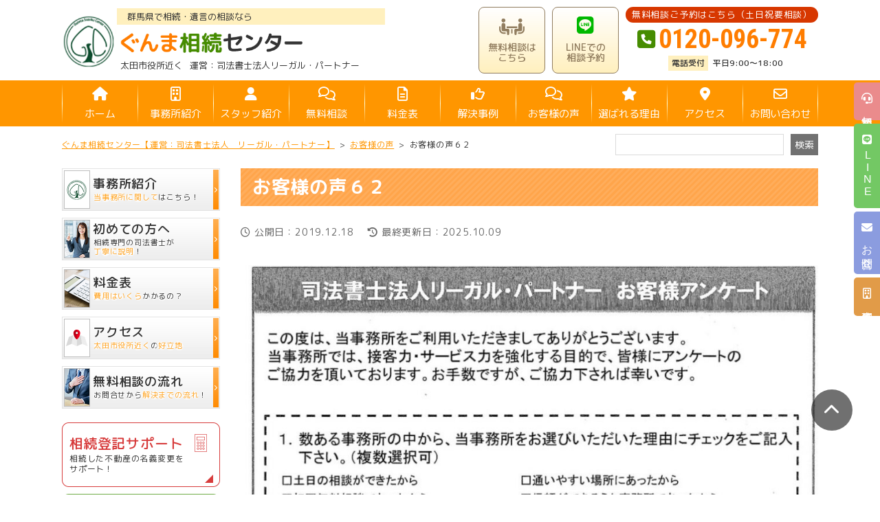

--- FILE ---
content_type: text/html; charset=UTF-8
request_url: https://ota-ashikaga-souzoku.info/page-685/page-2172
body_size: 35250
content:
<!DOCTYPE html>
<html lang="ja">

<head>
	<!-- Google Tag Manager -->
	<meta name="google-site-verification" content="yI4ArMlAgPMqK73Xp5498KlxIJHDeR1Jv9UnrhbAGuw" />
<!-- Optimized with WP Meteor v3.4.16 - https://wordpress.org/plugins/wp-meteor/ --><script data-wpmeteor-nooptimize="true" >var _wpmeteor={"gdpr":true,"rdelay":2000,"preload":true,"elementor-animations":true,"elementor-pp":true,"v":"3.4.16","rest_url":"https:\/\/ota-ashikaga-souzoku.info\/wp-json\/"};(()=>{try{new MutationObserver(function(){}),new Promise(function(){}),Object.assign({},{}),document.fonts.ready.then(function(){})}catch{s="wpmeteordisable=1",i=document.location.href,i.match(/[?&]wpmeteordisable/)||(o="",i.indexOf("?")==-1?i.indexOf("#")==-1?o=i+"?"+s:o=i.replace("#","?"+s+"#"):i.indexOf("#")==-1?o=i+"&"+s:o=i.replace("#","&"+s+"#"),document.location.href=o)}var s,i,o;})();

</script><script data-wpmeteor-nooptimize="true" >(()=>{var v="addEventListener",ue="removeEventListener",p="getAttribute",L="setAttribute",pe="removeAttribute",N="hasAttribute",St="querySelector",F=St+"All",U="appendChild",Q="removeChild",fe="createElement",T="tagName",Ae="getOwnPropertyDescriptor",y="prototype",W="__lookupGetter__",Ee="__lookupSetter__",m="DOMContentLoaded",f="load",B="pageshow",me="error";var d=window,c=document,Te=c.documentElement;var $=console.error;var Ke=!0,X=class{constructor(){this.known=[]}init(){let t,n,s=(r,a)=>{if(Ke&&r&&r.fn&&!r.__wpmeteor){let o=function(i){return i===r?this:(c[v](m,l=>{i.call(c,r,l,"jQueryMock")}),this)};this.known.push([r,r.fn.ready,r.fn.init?.prototype?.ready]),r.fn.ready=o,r.fn.init?.prototype?.ready&&(r.fn.init.prototype.ready=o),r.__wpmeteor=!0}return r};window.jQuery||window.$,Object.defineProperty(window,"jQuery",{get(){return t},set(r){t=s(r,"jQuery")},configurable:!0}),Object.defineProperty(window,"$",{get(){return n},set(r){n=s(r,"$")},configurable:!0})}unmock(){this.known.forEach(([t,n,s])=>{t.fn.ready=n,t.fn.init?.prototype?.ready&&s&&(t.fn.init.prototype.ready=s)}),Ke=!1}};var ge="fpo:first-interaction",he="fpo:replay-captured-events";var Je="fpo:element-loaded",Se="fpo:images-loaded",M="fpo:the-end";var Z="click",V=window,Qe=V.addEventListener.bind(V),Xe=V.removeEventListener.bind(V),Ge="removeAttribute",ve="getAttribute",Gt="setAttribute",Ne=["touchstart","touchmove","touchend","touchcancel","keydown","wheel"],Ze=["mouseover","mouseout",Z],Nt=["touchstart","touchend","touchcancel","mouseover","mouseout",Z],R="data-wpmeteor-";var Ue="dispatchEvent",je=e=>{let t=new MouseEvent(Z,{view:e.view,bubbles:!0,cancelable:!0});return Object.defineProperty(t,"target",{writable:!1,value:e.target}),t},Be=class{static capture(){let t=!1,[,n,s]=`${window.Promise}`.split(/[\s[(){]+/s);if(V["__"+s+n])return;let r=[],a=o=>{if(o.target&&Ue in o.target){if(!o.isTrusted)return;if(o.cancelable&&!Ne.includes(o.type))try{o.preventDefault()}catch{}o.stopImmediatePropagation(),o.type===Z?r.push(je(o)):Nt.includes(o.type)&&r.push(o),o.target[Gt](R+o.type,!0),t||(t=!0,V[Ue](new CustomEvent(ge)))}};V.addEventListener(he,()=>{Ze.forEach(l=>Xe(l,a,{passive:!1,capture:!0})),Ne.forEach(l=>Xe(l,a,{passive:!0,capture:!0}));let o;for(;o=r.shift();){var i=o.target;i[ve](R+"touchstart")&&i[ve](R+"touchend")&&!i[ve](R+Z)?(i[ve](R+"touchmove")||r.push(je(o)),i[Ge](R+"touchstart"),i[Ge](R+"touchend")):i[Ge](R+o.type),i[Ue](o)}}),Ze.forEach(o=>Qe(o,a,{passive:!1,capture:!0})),Ne.forEach(o=>Qe(o,a,{passive:!0,capture:!0}))}};var et=Be;var j=class{constructor(){this.l=[]}emit(t,n=null){this.l[t]&&this.l[t].forEach(s=>s(n))}on(t,n){this.l[t]||=[],this.l[t].push(n)}off(t,n){this.l[t]=(this.l[t]||[]).filter(s=>s!==n)}};var D=new j;var ye=c[fe]("span");ye[L]("id","elementor-device-mode");ye[L]("class","elementor-screen-only");var Ut=!1,tt=()=>(Ut||c.body[U](ye),getComputedStyle(ye,":after").content.replace(/"/g,""));var rt=e=>e[p]("class")||"",nt=(e,t)=>e[L]("class",t),st=()=>{d[v](f,function(){let e=tt(),t=Math.max(Te.clientWidth||0,d.innerWidth||0),n=Math.max(Te.clientHeight||0,d.innerHeight||0),s=["_animation_"+e,"animation_"+e,"_animation","_animation","animation"];Array.from(c[F](".elementor-invisible")).forEach(r=>{let a=r.getBoundingClientRect();if(a.top+d.scrollY<=n&&a.left+d.scrollX<t)try{let i=JSON.parse(r[p]("data-settings"));if(i.trigger_source)return;let l=i._animation_delay||i.animation_delay||0,u,E;for(var o=0;o<s.length;o++)if(i[s[o]]){E=s[o],u=i[E];break}if(u){let q=rt(r),J=u==="none"?q:q+" animated "+u,At=setTimeout(()=>{nt(r,J.replace(/\belementor-invisible\b/,"")),s.forEach(Tt=>delete i[Tt]),r[L]("data-settings",JSON.stringify(i))},l);D.on("fi",()=>{clearTimeout(At),nt(r,rt(r).replace(new RegExp("\b"+u+"\b"),""))})}}catch(i){console.error(i)}})})};var ot="data-in-mega_smartmenus",it=()=>{let e=c[fe]("div");e.innerHTML='<span class="sub-arrow --wp-meteor"><i class="fa" aria-hidden="true"></i></span>';let t=e.firstChild,n=s=>{let r=[];for(;s=s.previousElementSibling;)r.push(s);return r};c[v](m,function(){Array.from(c[F](".pp-advanced-menu ul")).forEach(s=>{if(s[p](ot))return;(s[p]("class")||"").match(/\bmega-menu\b/)&&s[F]("ul").forEach(o=>{o[L](ot,!0)});let r=n(s),a=r.filter(o=>o).filter(o=>o[T]==="A").pop();if(a||(a=r.map(o=>Array.from(o[F]("a"))).filter(o=>o).flat().pop()),a){let o=t.cloneNode(!0);a[U](o),new MutationObserver(l=>{l.forEach(({addedNodes:u})=>{u.forEach(E=>{if(E.nodeType===1&&E[T]==="SPAN")try{a[Q](o)}catch{}})})}).observe(a,{childList:!0})}})})};var w="readystatechange",A="message";var Y="SCRIPT",g="data-wpmeteor-",b=Object.defineProperty,Ve=Object.defineProperties,P="javascript/blocked",Pe=/^\s*(application|text)\/javascript|module\s*$/i,mt="requestAnimationFrame",gt="requestIdleCallback",ie="setTimeout",Ie="__dynamic",I=d.constructor.name+"::",ce=c.constructor.name+"::",ht=function(e,t){t=t||d;for(var n=0;n<this.length;n++)e.call(t,this[n],n,this)};"NodeList"in d&&!NodeList[y].forEach&&(NodeList[y].forEach=ht);"HTMLCollection"in d&&!HTMLCollection[y].forEach&&(HTMLCollection[y].forEach=ht);_wpmeteor["elementor-animations"]&&st(),_wpmeteor["elementor-pp"]&&it();var _e=[],Le=[],ee=[],se=!1,k=[],h={},He=!1,Bt=0,H=c.visibilityState==="visible"?d[mt]:d[ie],vt=d[gt]||H;c[v]("visibilitychange",()=>{H=c.visibilityState==="visible"?d[mt]:d[ie],vt=d[gt]||H});var C=d[ie],De,z=["src","type"],x=Object,te="definePropert";x[te+"y"]=(e,t,n)=>{if(e===d&&["jQuery","onload"].indexOf(t)>=0||(e===c||e===c.body)&&["readyState","write","writeln","on"+w].indexOf(t)>=0)return["on"+w,"on"+f].indexOf(t)&&n.set&&(h["on"+w]=h["on"+w]||[],h["on"+w].push(n.set)),e;if(e instanceof HTMLScriptElement&&z.indexOf(t)>=0){if(!e[t+"__def"]){let s=x[Ae](e,t);b(e,t,{set(r){return e[t+"__set"]?e[t+"__set"].call(e,r):s.set.call(e,r)},get(){return e[t+"__get"]?e[t+"__get"].call(e):s.get.call(e)}}),e[t+"__def"]=!0}return n.get&&(e[t+"__get"]=n.get),n.set&&(e[t+"__set"]=n.set),e}return b(e,t,n)};x[te+"ies"]=(e,t)=>{for(let n in t)x[te+"y"](e,n,t[n]);for(let n of x.getOwnPropertySymbols(t))x[te+"y"](e,n,t[n]);return e};var qe=EventTarget[y][v],yt=EventTarget[y][ue],ae=qe.bind(c),Ct=yt.bind(c),G=qe.bind(d),_t=yt.bind(d),Lt=Document[y].createElement,le=Lt.bind(c),de=c.__proto__[W]("readyState").bind(c),ct="loading";b(c,"readyState",{get(){return ct},set(e){return ct=e}});var at=e=>k.filter(([t,,n],s)=>{if(!(e.indexOf(t.type)<0)){n||(n=t.target);try{let r=n.constructor.name+"::"+t.type;for(let a=0;a<h[r].length;a++)if(h[r][a]){let o=r+"::"+s+"::"+a;if(!xe[o])return!0}}catch{}}}).length,oe,xe={},K=e=>{k.forEach(([t,n,s],r)=>{if(!(e.indexOf(t.type)<0)){s||(s=t.target);try{let a=s.constructor.name+"::"+t.type;if((h[a]||[]).length)for(let o=0;o<h[a].length;o++){let i=h[a][o];if(i){let l=a+"::"+r+"::"+o;if(!xe[l]){xe[l]=!0,c.readyState=n,oe=a;try{Bt++,!i[y]||i[y].constructor===i?i.bind(s)(t):i(t)}catch(u){$(u,i)}oe=null}}}}catch(a){$(a)}}})};ae(m,e=>{k.push([new e.constructor(m,e),de(),c])});ae(w,e=>{k.push([new e.constructor(w,e),de(),c])});G(m,e=>{k.push([new e.constructor(m,e),de(),d])});G(f,e=>{He=!0,k.push([new e.constructor(f,e),de(),d]),O||K([m,w,A,f,B])});G(B,e=>{k.push([new e.constructor(B,e),de(),d]),O||K([m,w,A,f,B])});var wt=e=>{k.push([e,c.readyState,d])},Ot=d[W]("onmessage"),Rt=d[Ee]("onmessage"),Pt=()=>{_t(A,wt),(h[I+"message"]||[]).forEach(e=>{G(A,e)}),b(d,"onmessage",{get:Ot,set:Rt})};G(A,wt);var Dt=new X;Dt.init();var Fe=()=>{!O&&!se&&(O=!0,c.readyState="loading",H($e),H(S)),He||G(f,()=>{Fe()})};G(ge,()=>{Fe()});D.on(Se,()=>{Fe()});_wpmeteor.rdelay>=0&&et.capture();var re=[-1],Ce=e=>{re=re.filter(t=>t!==e.target),re.length||C(D.emit.bind(D,M))};var O=!1,S=()=>{let e=_e.shift();if(e)e[p](g+"src")?e[N]("async")||e[Ie]?(e.isConnected&&(re.push(e),setTimeout(Ce,1e3,{target:e})),Oe(e,Ce),C(S)):Oe(e,C.bind(null,S)):(e.origtype==P&&Oe(e),C(S));else if(Le.length)_e.push(...Le),Le.length=0,C(S);else if(at([m,w,A]))K([m,w,A]),C(S);else if(He)if(at([f,B,A]))K([f,B,A]),C(S);else if(re.length>1)vt(S);else if(ee.length)_e.push(...ee),ee.length=0,C(S);else{if(d.RocketLazyLoadScripts)try{RocketLazyLoadScripts.run()}catch(t){$(t)}c.readyState="complete",Pt(),Dt.unmock(),O=!1,se=!0,d[ie](()=>Ce({target:-1}))}else O=!1},xt=e=>{let t=le(Y),n=e.attributes;for(var s=n.length-1;s>=0;s--)n[s].name.startsWith(g)||t[L](n[s].name,n[s].value);let r=e[p](g+"type");r?t.type=r:t.type="text/javascript",(e.textContent||"").match(/^\s*class RocketLazyLoadScripts/)?t.textContent=e.textContent.replace(/^\s*class\s*RocketLazyLoadScripts/,"window.RocketLazyLoadScripts=class").replace("RocketLazyLoadScripts.run();",""):t.textContent=e.textContent;for(let a of["onload","onerror","onreadystatechange"])e[a]&&(t[a]=e[a]);return t},Oe=(e,t)=>{let n=e[p](g+"src");if(n){let s=qe.bind(e);e.isConnected&&t&&(s(f,t),s(me,t)),e.origtype=e[p](g+"type")||"text/javascript",e.origsrc=n,(!e.isConnected||e[N]("nomodule")||e.type&&!Pe.test(e.type))&&t&&t(new Event(f,{target:e}))}else e.origtype===P?(e.origtype=e[p](g+"type")||"text/javascript",e[pe]("integrity"),e.textContent=e.textContent+`
`):t&&t(new Event(f,{target:e}))},We=(e,t)=>{let n=(h[e]||[]).indexOf(t);if(n>=0)return h[e][n]=void 0,!0},lt=(e,t,...n)=>{if("HTMLDocument::"+m==oe&&e===m&&!t.toString().match(/jQueryMock/)){D.on(M,c[v].bind(c,e,t,...n));return}if(t&&(e===m||e===w)){let s=ce+e;h[s]=h[s]||[],h[s].push(t),se&&K([e]);return}return ae(e,t,...n)},dt=(e,t,...n)=>{if(e===m){let s=ce+e;We(s,t)}return Ct(e,t,...n)};Ve(c,{[v]:{get(){return lt},set(){return lt}},[ue]:{get(){return dt},set(){return dt}}});var ne=c.createDocumentFragment(),$e=()=>{ne.hasChildNodes()&&(c.head[U](ne),ne=c.createDocumentFragment())},ut={},we=e=>{if(e)try{let t=new URL(e,c.location.href),n=t.origin;if(n&&!ut[n]&&c.location.host!==t.host){let s=le("link");s.rel="preconnect",s.href=n,ne[U](s),ut[n]=!0,O&&H($e)}}catch{}},be={},kt=(e,t,n,s)=>{let r=le("link");r.rel=t?"modulepre"+f:"pre"+f,r.as="script",n&&r[L]("crossorigin",n),s&&r[L]("integrity",s);try{e=new URL(e,c.location.href).href}catch{}r.href=e,ne[U](r),be[e]=!0,O&&H($e)},ke=function(...e){let t=le(...e);if(!e||e[0].toUpperCase()!==Y||!O)return t;let n=t[L].bind(t),s=t[p].bind(t),r=t[pe].bind(t),a=t[N].bind(t),o=t[W]("attributes").bind(t);return z.forEach(i=>{let l=t[W](i).bind(t),u=t[Ee](i).bind(t);x[te+"y"](t,i,{set(E){return i==="type"&&E&&!Pe.test(E)?n(i,E):((i==="src"&&E||i==="type"&&E&&t.origsrc)&&n("type",P),E?n(g+i,E):r(g+i))},get(){let E=t[p](g+i);if(i==="src")try{return new URL(E,c.location.href).href}catch{}return E}}),b(t,"orig"+i,{set(E){return u(E)},get(){return l()}})}),t[L]=function(i,l){if(z.includes(i))return i==="type"&&l&&!Pe.test(l)?n(i,l):((i==="src"&&l||i==="type"&&l&&t.origsrc)&&n("type",P),l?n(g+i,l):r(g+i));n(i,l)},t[p]=function(i){let l=z.indexOf(i)>=0?s(g+i):s(i);if(i==="src")try{return new URL(l,c.location.href).href}catch{}return l},t[N]=function(i){return z.indexOf(i)>=0?a(g+i):a(i)},b(t,"attributes",{get(){return[...o()].filter(l=>l.name!=="type").map(l=>({name:l.name.match(new RegExp(g))?l.name.replace(g,""):l.name,value:l.value}))}}),t[Ie]=!0,t};Object.defineProperty(Document[y],"createElement",{set(e){e!==ke&&(De=e)},get(){return De||ke}});var Re=new Set,ze=new MutationObserver(e=>{e.forEach(({removedNodes:t,addedNodes:n,target:s})=>{t.forEach(r=>{r.nodeType===1&&Y===r[T]&&"origtype"in r&&Re.delete(r)}),n.forEach(r=>{if(r.nodeType===1)if(Y===r[T]){if("origtype"in r){if(r.origtype!==P)return}else if(r[p]("type")!==P)return;"origtype"in r||z.forEach(o=>{let i=r[W](o).bind(r),l=r[Ee](o).bind(r);b(r,"orig"+o,{set(u){return l(u)},get(){return i()}})});let a=r[p](g+"src");if(Re.has(r)&&$("Inserted twice",r),r.parentNode){Re.add(r);let o=r[p](g+"type");(a||"").match(/\/gtm.js\?/)||r[N]("async")||r[Ie]?(ee.push(r),we(a)):r[N]("defer")||o==="module"?(Le.push(r),we(a)):(a&&!r[N]("nomodule")&&!be[a]&&kt(a,o==="module",r[N]("crossorigin")&&r[p]("crossorigin"),r[p]("integrity")),_e.push(r))}else r[v](f,o=>o.target.parentNode[Q](o.target)),r[v](me,o=>o.target.parentNode[Q](o.target)),s[U](r)}else r[T]==="LINK"&&r[p]("as")==="script"&&(be[r[p]("href")]=!0)})})}),bt={childList:!0,subtree:!0};ze.observe(c.documentElement,bt);var Mt=HTMLElement[y].attachShadow;HTMLElement[y].attachShadow=function(e){let t=Mt.call(this,e);return e.mode==="open"&&ze.observe(t,bt),t};(()=>{let e=x[Ae](HTMLIFrameElement[y],"src");b(HTMLIFrameElement[y],"src",{get(){return this.dataset.fpoSrc?this.dataset.fpoSrc:e.get.call(this)},set(t){delete this.dataset.fpoSrc,e.set.call(this,t)}})})();D.on(M,()=>{(!De||De===ke)&&(Document[y].createElement=Lt,ze.disconnect()),dispatchEvent(new CustomEvent(he)),dispatchEvent(new CustomEvent(M))});var Me=e=>{let t,n;!c.currentScript||!c.currentScript.parentNode?(t=c.body,n=t.lastChild):(n=c.currentScript,t=n.parentNode);try{let s=le("div");s.innerHTML=e,Array.from(s.childNodes).forEach(r=>{r.nodeName===Y?t.insertBefore(xt(r),n):t.insertBefore(r,n)})}catch(s){$(s)}},pt=e=>Me(e+`
`);Ve(c,{write:{get(){return Me},set(e){return Me=e}},writeln:{get(){return pt},set(e){return pt=e}}});var ft=(e,t,...n)=>{if(I+m==oe&&e===m&&!t.toString().match(/jQueryMock/)){D.on(M,d[v].bind(d,e,t,...n));return}if(I+f==oe&&e===f){D.on(M,d[v].bind(d,e,t,...n));return}if(t&&(e===f||e===B||e===m||e===A&&!se)){let s=e===m?ce+e:I+e;h[s]=h[s]||[],h[s].push(t),se&&K([e]);return}return G(e,t,...n)},Et=(e,t,...n)=>{if(e===f||e===m||e===B){let s=e===m?ce+e:I+e;We(s,t)}return _t(e,t,...n)};Ve(d,{[v]:{get(){return ft},set(){return ft}},[ue]:{get(){return Et},set(){return Et}}});var Ye=e=>{let t;return{get(){return t},set(n){return t&&We(e,n),h[e]=h[e]||[],h[e].push(n),t=n}}};G(Je,e=>{let{target:t,event:n}=e.detail,s=t===d?c.body:t,r=s[p](g+"on"+n.type);s[pe](g+"on"+n.type);try{let a=new Function("event",r);t===d?d[v](f,a.bind(t,n)):a.call(t,n)}catch(a){console.err(a)}});{let e=Ye(I+f);b(d,"onload",e),ae(m,()=>{b(c.body,"onload",e)})}b(c,"onreadystatechange",Ye(ce+w));b(d,"onmessage",Ye(I+A));(()=>{let e=d.innerHeight,t=d.innerWidth,n=r=>{let o={"4g":1250,"3g":2500,"2g":2500}[(navigator.connection||{}).effectiveType]||0,i=r.getBoundingClientRect(),l={top:-1*e-o,left:-1*t-o,bottom:e+o,right:t+o};return!(i.left>=l.right||i.right<=l.left||i.top>=l.bottom||i.bottom<=l.top)},s=(r=!0)=>{let a=1,o=-1,i={},l=()=>{o++,--a||d[ie](D.emit.bind(D,Se),_wpmeteor.rdelay)};Array.from(c.getElementsByTagName("*")).forEach(u=>{let E,q,J;if(u[T]==="IMG"){let _=u.currentSrc||u.src;_&&!i[_]&&!_.match(/^data:/i)&&((u.loading||"").toLowerCase()!=="lazy"||n(u))&&(E=_)}else if(u[T]===Y)we(u[p](g+"src"));else if(u[T]==="LINK"&&u[p]("as")==="script"&&["pre"+f,"modulepre"+f].indexOf(u[p]("rel"))>=0)be[u[p]("href")]=!0;else if((q=d.getComputedStyle(u))&&(J=(q.backgroundImage||"").match(/^url\s*\((.*?)\)/i))&&(J||[]).length){let _=J[0].slice(4,-1).replace(/"/g,"");!i[_]&&!_.match(/^data:/i)&&(E=_)}if(E){i[E]=!0;let _=new Image;r&&(a++,_[v](f,l),_[v](me,l)),_.src=E}}),c.fonts.ready.then(()=>{l()})};_wpmeteor.rdelay===0?ae(m,s):G(f,s)})();})();
//1.0.42

</script><script  type="javascript/blocked" data-wpmeteor-type="text/javascript" >(function(w,d,s,l,i){w[l]=w[l]||[];w[l].push({'gtm.start':
new Date().getTime(),event:'gtm.js'});var f=d.getElementsByTagName(s)[0],
j=d.createElement(s),dl=l!='dataLayer'?'&l='+l:'';j.async=true;j.src=
'https://www.googletagmanager.com/gtm.js?id='+i+dl;f.parentNode.insertBefore(j,f);
})(window,document,'script','dataLayer','GTM-5VN9PK9');</script>
<!-- End Google Tag Manager -->
<meta name="viewport" content="width=device-width,initial-scale=1.0,minimum-scale=1.0">
<meta name="format-detection" content="telephone=no">
<meta http-equiv="X-UA-Compatible" content="IE=edge">
<meta charset="UTF-8">

<title>お客様の声６２ | ぐんま相続センター【運営：司法書士法人 リーガル・パートナー】 | ぐんま相続センター【運営：司法書士法人　リーガル・パートナー】</title>

<script  type="javascript/blocked" data-wpmeteor-type="text/javascript"  data-wpmeteor-src="//code.jquery.com/jquery-3.6.0.min.js"></script>
	
<script  data-wpmeteor-nooptimize="true" data-cfasync="false" data-no-defer="1" data-no-minify="1" data-no-optimize="1">var ewww_webp_supported=!1;function check_webp_feature(A,e){var w;e=void 0!==e?e:function(){},ewww_webp_supported?e(ewww_webp_supported):((w=new Image).onload=function(){ewww_webp_supported=0<w.width&&0<w.height,e&&e(ewww_webp_supported)},w.onerror=function(){e&&e(!1)},w.src="data:image/webp;base64,"+{alpha:"UklGRkoAAABXRUJQVlA4WAoAAAAQAAAAAAAAAAAAQUxQSAwAAAARBxAR/Q9ERP8DAABWUDggGAAAABQBAJ0BKgEAAQAAAP4AAA3AAP7mtQAAAA=="}[A])}check_webp_feature("alpha");</script><script  data-wpmeteor-nooptimize="true" data-cfasync="false" data-no-defer="1" data-no-minify="1" data-no-optimize="1">var Arrive=function(c,w){"use strict";if(c.MutationObserver&&"undefined"!=typeof HTMLElement){var r,a=0,u=(r=HTMLElement.prototype.matches||HTMLElement.prototype.webkitMatchesSelector||HTMLElement.prototype.mozMatchesSelector||HTMLElement.prototype.msMatchesSelector,{matchesSelector:function(e,t){return e instanceof HTMLElement&&r.call(e,t)},addMethod:function(e,t,r){var a=e[t];e[t]=function(){return r.length==arguments.length?r.apply(this,arguments):"function"==typeof a?a.apply(this,arguments):void 0}},callCallbacks:function(e,t){t&&t.options.onceOnly&&1==t.firedElems.length&&(e=[e[0]]);for(var r,a=0;r=e[a];a++)r&&r.callback&&r.callback.call(r.elem,r.elem);t&&t.options.onceOnly&&1==t.firedElems.length&&t.me.unbindEventWithSelectorAndCallback.call(t.target,t.selector,t.callback)},checkChildNodesRecursively:function(e,t,r,a){for(var i,n=0;i=e[n];n++)r(i,t,a)&&a.push({callback:t.callback,elem:i}),0<i.childNodes.length&&u.checkChildNodesRecursively(i.childNodes,t,r,a)},mergeArrays:function(e,t){var r,a={};for(r in e)e.hasOwnProperty(r)&&(a[r]=e[r]);for(r in t)t.hasOwnProperty(r)&&(a[r]=t[r]);return a},toElementsArray:function(e){return e=void 0!==e&&("number"!=typeof e.length||e===c)?[e]:e}}),e=(l.prototype.addEvent=function(e,t,r,a){a={target:e,selector:t,options:r,callback:a,firedElems:[]};return this._beforeAdding&&this._beforeAdding(a),this._eventsBucket.push(a),a},l.prototype.removeEvent=function(e){for(var t,r=this._eventsBucket.length-1;t=this._eventsBucket[r];r--)e(t)&&(this._beforeRemoving&&this._beforeRemoving(t),(t=this._eventsBucket.splice(r,1))&&t.length&&(t[0].callback=null))},l.prototype.beforeAdding=function(e){this._beforeAdding=e},l.prototype.beforeRemoving=function(e){this._beforeRemoving=e},l),t=function(i,n){var o=new e,l=this,s={fireOnAttributesModification:!1};return o.beforeAdding(function(t){var e=t.target;e!==c.document&&e!==c||(e=document.getElementsByTagName("html")[0]);var r=new MutationObserver(function(e){n.call(this,e,t)}),a=i(t.options);r.observe(e,a),t.observer=r,t.me=l}),o.beforeRemoving(function(e){e.observer.disconnect()}),this.bindEvent=function(e,t,r){t=u.mergeArrays(s,t);for(var a=u.toElementsArray(this),i=0;i<a.length;i++)o.addEvent(a[i],e,t,r)},this.unbindEvent=function(){var r=u.toElementsArray(this);o.removeEvent(function(e){for(var t=0;t<r.length;t++)if(this===w||e.target===r[t])return!0;return!1})},this.unbindEventWithSelectorOrCallback=function(r){var a=u.toElementsArray(this),i=r,e="function"==typeof r?function(e){for(var t=0;t<a.length;t++)if((this===w||e.target===a[t])&&e.callback===i)return!0;return!1}:function(e){for(var t=0;t<a.length;t++)if((this===w||e.target===a[t])&&e.selector===r)return!0;return!1};o.removeEvent(e)},this.unbindEventWithSelectorAndCallback=function(r,a){var i=u.toElementsArray(this);o.removeEvent(function(e){for(var t=0;t<i.length;t++)if((this===w||e.target===i[t])&&e.selector===r&&e.callback===a)return!0;return!1})},this},i=new function(){var s={fireOnAttributesModification:!1,onceOnly:!1,existing:!1};function n(e,t,r){return!(!u.matchesSelector(e,t.selector)||(e._id===w&&(e._id=a++),-1!=t.firedElems.indexOf(e._id)))&&(t.firedElems.push(e._id),!0)}var c=(i=new t(function(e){var t={attributes:!1,childList:!0,subtree:!0};return e.fireOnAttributesModification&&(t.attributes=!0),t},function(e,i){e.forEach(function(e){var t=e.addedNodes,r=e.target,a=[];null!==t&&0<t.length?u.checkChildNodesRecursively(t,i,n,a):"attributes"===e.type&&n(r,i)&&a.push({callback:i.callback,elem:r}),u.callCallbacks(a,i)})})).bindEvent;return i.bindEvent=function(e,t,r){t=void 0===r?(r=t,s):u.mergeArrays(s,t);var a=u.toElementsArray(this);if(t.existing){for(var i=[],n=0;n<a.length;n++)for(var o=a[n].querySelectorAll(e),l=0;l<o.length;l++)i.push({callback:r,elem:o[l]});if(t.onceOnly&&i.length)return r.call(i[0].elem,i[0].elem);setTimeout(u.callCallbacks,1,i)}c.call(this,e,t,r)},i},o=new function(){var a={};function i(e,t){return u.matchesSelector(e,t.selector)}var n=(o=new t(function(){return{childList:!0,subtree:!0}},function(e,r){e.forEach(function(e){var t=e.removedNodes,e=[];null!==t&&0<t.length&&u.checkChildNodesRecursively(t,r,i,e),u.callCallbacks(e,r)})})).bindEvent;return o.bindEvent=function(e,t,r){t=void 0===r?(r=t,a):u.mergeArrays(a,t),n.call(this,e,t,r)},o};d(HTMLElement.prototype),d(NodeList.prototype),d(HTMLCollection.prototype),d(HTMLDocument.prototype),d(Window.prototype);var n={};return s(i,n,"unbindAllArrive"),s(o,n,"unbindAllLeave"),n}function l(){this._eventsBucket=[],this._beforeAdding=null,this._beforeRemoving=null}function s(e,t,r){u.addMethod(t,r,e.unbindEvent),u.addMethod(t,r,e.unbindEventWithSelectorOrCallback),u.addMethod(t,r,e.unbindEventWithSelectorAndCallback)}function d(e){e.arrive=i.bindEvent,s(i,e,"unbindArrive"),e.leave=o.bindEvent,s(o,e,"unbindLeave")}}(window,void 0),ewww_webp_supported=!1;function check_webp_feature(e,t){var r;ewww_webp_supported?t(ewww_webp_supported):((r=new Image).onload=function(){ewww_webp_supported=0<r.width&&0<r.height,t(ewww_webp_supported)},r.onerror=function(){t(!1)},r.src="data:image/webp;base64,"+{alpha:"UklGRkoAAABXRUJQVlA4WAoAAAAQAAAAAAAAAAAAQUxQSAwAAAARBxAR/Q9ERP8DAABWUDggGAAAABQBAJ0BKgEAAQAAAP4AAA3AAP7mtQAAAA==",animation:"UklGRlIAAABXRUJQVlA4WAoAAAASAAAAAAAAAAAAQU5JTQYAAAD/////AABBTk1GJgAAAAAAAAAAAAAAAAAAAGQAAABWUDhMDQAAAC8AAAAQBxAREYiI/gcA"}[e])}function ewwwLoadImages(e){if(e){for(var t=document.querySelectorAll(".batch-image img, .image-wrapper a, .ngg-pro-masonry-item a, .ngg-galleria-offscreen-seo-wrapper a"),r=0,a=t.length;r<a;r++)ewwwAttr(t[r],"data-src",t[r].getAttribute("data-webp")),ewwwAttr(t[r],"data-thumbnail",t[r].getAttribute("data-webp-thumbnail"));for(var i=document.querySelectorAll("div.woocommerce-product-gallery__image"),r=0,a=i.length;r<a;r++)ewwwAttr(i[r],"data-thumb",i[r].getAttribute("data-webp-thumb"))}for(var n=document.querySelectorAll("video"),r=0,a=n.length;r<a;r++)ewwwAttr(n[r],"poster",e?n[r].getAttribute("data-poster-webp"):n[r].getAttribute("data-poster-image"));for(var o,l=document.querySelectorAll("img.ewww_webp_lazy_load"),r=0,a=l.length;r<a;r++)e&&(ewwwAttr(l[r],"data-lazy-srcset",l[r].getAttribute("data-lazy-srcset-webp")),ewwwAttr(l[r],"data-srcset",l[r].getAttribute("data-srcset-webp")),ewwwAttr(l[r],"data-lazy-src",l[r].getAttribute("data-lazy-src-webp")),ewwwAttr(l[r],"data-src",l[r].getAttribute("data-src-webp")),ewwwAttr(l[r],"data-orig-file",l[r].getAttribute("data-webp-orig-file")),ewwwAttr(l[r],"data-medium-file",l[r].getAttribute("data-webp-medium-file")),ewwwAttr(l[r],"data-large-file",l[r].getAttribute("data-webp-large-file")),null!=(o=l[r].getAttribute("srcset"))&&!1!==o&&o.includes("R0lGOD")&&ewwwAttr(l[r],"src",l[r].getAttribute("data-lazy-src-webp"))),l[r].className=l[r].className.replace(/\bewww_webp_lazy_load\b/,"");for(var s=document.querySelectorAll(".ewww_webp"),r=0,a=s.length;r<a;r++)e?(ewwwAttr(s[r],"srcset",s[r].getAttribute("data-srcset-webp")),ewwwAttr(s[r],"src",s[r].getAttribute("data-src-webp")),ewwwAttr(s[r],"data-orig-file",s[r].getAttribute("data-webp-orig-file")),ewwwAttr(s[r],"data-medium-file",s[r].getAttribute("data-webp-medium-file")),ewwwAttr(s[r],"data-large-file",s[r].getAttribute("data-webp-large-file")),ewwwAttr(s[r],"data-large_image",s[r].getAttribute("data-webp-large_image")),ewwwAttr(s[r],"data-src",s[r].getAttribute("data-webp-src"))):(ewwwAttr(s[r],"srcset",s[r].getAttribute("data-srcset-img")),ewwwAttr(s[r],"src",s[r].getAttribute("data-src-img"))),s[r].className=s[r].className.replace(/\bewww_webp\b/,"ewww_webp_loaded");window.jQuery&&jQuery.fn.isotope&&jQuery.fn.imagesLoaded&&(jQuery(".fusion-posts-container-infinite").imagesLoaded(function(){jQuery(".fusion-posts-container-infinite").hasClass("isotope")&&jQuery(".fusion-posts-container-infinite").isotope()}),jQuery(".fusion-portfolio:not(.fusion-recent-works) .fusion-portfolio-wrapper").imagesLoaded(function(){jQuery(".fusion-portfolio:not(.fusion-recent-works) .fusion-portfolio-wrapper").isotope()}))}function ewwwWebPInit(e){ewwwLoadImages(e),ewwwNggLoadGalleries(e),document.arrive(".ewww_webp",function(){ewwwLoadImages(e)}),document.arrive(".ewww_webp_lazy_load",function(){ewwwLoadImages(e)}),document.arrive("videos",function(){ewwwLoadImages(e)}),"loading"==document.readyState?document.addEventListener("DOMContentLoaded",ewwwJSONParserInit):("undefined"!=typeof galleries&&ewwwNggParseGalleries(e),ewwwWooParseVariations(e))}function ewwwAttr(e,t,r){null!=r&&!1!==r&&e.setAttribute(t,r)}function ewwwJSONParserInit(){"undefined"!=typeof galleries&&check_webp_feature("alpha",ewwwNggParseGalleries),check_webp_feature("alpha",ewwwWooParseVariations)}function ewwwWooParseVariations(e){if(e)for(var t=document.querySelectorAll("form.variations_form"),r=0,a=t.length;r<a;r++){var i=t[r].getAttribute("data-product_variations"),n=!1;try{for(var o in i=JSON.parse(i))void 0!==i[o]&&void 0!==i[o].image&&(void 0!==i[o].image.src_webp&&(i[o].image.src=i[o].image.src_webp,n=!0),void 0!==i[o].image.srcset_webp&&(i[o].image.srcset=i[o].image.srcset_webp,n=!0),void 0!==i[o].image.full_src_webp&&(i[o].image.full_src=i[o].image.full_src_webp,n=!0),void 0!==i[o].image.gallery_thumbnail_src_webp&&(i[o].image.gallery_thumbnail_src=i[o].image.gallery_thumbnail_src_webp,n=!0),void 0!==i[o].image.thumb_src_webp&&(i[o].image.thumb_src=i[o].image.thumb_src_webp,n=!0));n&&ewwwAttr(t[r],"data-product_variations",JSON.stringify(i))}catch(e){}}}function ewwwNggParseGalleries(e){if(e)for(var t in galleries){var r=galleries[t];galleries[t].images_list=ewwwNggParseImageList(r.images_list)}}function ewwwNggLoadGalleries(e){e&&document.addEventListener("ngg.galleria.themeadded",function(e,t){window.ngg_galleria._create_backup=window.ngg_galleria.create,window.ngg_galleria.create=function(e,t){var r=$(e).data("id");return galleries["gallery_"+r].images_list=ewwwNggParseImageList(galleries["gallery_"+r].images_list),window.ngg_galleria._create_backup(e,t)}})}function ewwwNggParseImageList(e){for(var t in e){var r=e[t];if(void 0!==r["image-webp"]&&(e[t].image=r["image-webp"],delete e[t]["image-webp"]),void 0!==r["thumb-webp"]&&(e[t].thumb=r["thumb-webp"],delete e[t]["thumb-webp"]),void 0!==r.full_image_webp&&(e[t].full_image=r.full_image_webp,delete e[t].full_image_webp),void 0!==r.srcsets)for(var a in r.srcsets)nggSrcset=r.srcsets[a],void 0!==r.srcsets[a+"-webp"]&&(e[t].srcsets[a]=r.srcsets[a+"-webp"],delete e[t].srcsets[a+"-webp"]);if(void 0!==r.full_srcsets)for(var i in r.full_srcsets)nggFSrcset=r.full_srcsets[i],void 0!==r.full_srcsets[i+"-webp"]&&(e[t].full_srcsets[i]=r.full_srcsets[i+"-webp"],delete e[t].full_srcsets[i+"-webp"])}return e}check_webp_feature("alpha",ewwwWebPInit);</script>	<style>img:is([sizes="auto" i], [sizes^="auto," i]) { contain-intrinsic-size: 3000px 1500px }</style>
	
		<!-- All in One SEO 4.8.8 - aioseo.com -->
	<meta name="description" content="1．数ある事務所の中から、当事務所をお選びいただいた理由にチェックをご記入下さい。（複数選択可） 知人から紹介" />
	<meta name="robots" content="max-image-preview:large" />
	<meta name="author" content="JYY487mEhVkvf9VAqhrZxisFfFbtxoAK"/>
	<link rel="canonical" href="https://ota-ashikaga-souzoku.info/page-685/page-2172/" />
	<meta name="generator" content="All in One SEO (AIOSEO) 4.8.8" />
		<meta property="og:locale" content="ja_JP" />
		<meta property="og:site_name" content="ぐんま相続センター【運営：司法書士法人　リーガル・パートナー】 |" />
		<meta property="og:type" content="article" />
		<meta property="og:title" content="お客様の声６２ | ぐんま相続センター【運営：司法書士法人 リーガル・パートナー】" />
		<meta property="og:description" content="1．数ある事務所の中から、当事務所をお選びいただいた理由にチェックをご記入下さい。（複数選択可） 知人から紹介" />
		<meta property="og:url" content="https://ota-ashikaga-souzoku.info/page-685/page-2172/" />
		<meta property="og:image" content="https://ota-ashikaga-souzoku.info/wp-content/uploads/2025/10/ogp.jpg" />
		<meta property="og:image:secure_url" content="https://ota-ashikaga-souzoku.info/wp-content/uploads/2025/10/ogp.jpg" />
		<meta property="og:image:width" content="1200" />
		<meta property="og:image:height" content="630" />
		<meta property="article:published_time" content="2019-12-18T13:06:46+00:00" />
		<meta property="article:modified_time" content="2025-10-09T01:31:08+00:00" />
		<meta name="twitter:card" content="summary_large_image" />
		<meta name="twitter:title" content="お客様の声６２ | ぐんま相続センター【運営：司法書士法人 リーガル・パートナー】" />
		<meta name="twitter:description" content="1．数ある事務所の中から、当事務所をお選びいただいた理由にチェックをご記入下さい。（複数選択可） 知人から紹介" />
		<meta name="twitter:image" content="https://ota-ashikaga-souzoku.info/wp-content/uploads/2025/10/ogp.jpg" />
		<script type="application/ld+json" class="aioseo-schema">
			{"@context":"https:\/\/schema.org","@graph":[{"@type":"BreadcrumbList","@id":"https:\/\/ota-ashikaga-souzoku.info\/page-685\/page-2172\/#breadcrumblist","itemListElement":[{"@type":"ListItem","@id":"https:\/\/ota-ashikaga-souzoku.info#listItem","position":1,"name":"Home","item":"https:\/\/ota-ashikaga-souzoku.info","nextItem":{"@type":"ListItem","@id":"https:\/\/ota-ashikaga-souzoku.info\/customer\/#listItem","name":"\u304a\u5ba2\u69d8\u306e\u58f0"}},{"@type":"ListItem","@id":"https:\/\/ota-ashikaga-souzoku.info\/customer\/#listItem","position":2,"name":"\u304a\u5ba2\u69d8\u306e\u58f0","item":"https:\/\/ota-ashikaga-souzoku.info\/customer\/","nextItem":{"@type":"ListItem","@id":"https:\/\/ota-ashikaga-souzoku.info\/page-685\/page-2172\/#listItem","name":"\u304a\u5ba2\u69d8\u306e\u58f0\uff16\uff12"},"previousItem":{"@type":"ListItem","@id":"https:\/\/ota-ashikaga-souzoku.info#listItem","name":"Home"}},{"@type":"ListItem","@id":"https:\/\/ota-ashikaga-souzoku.info\/page-685\/page-2172\/#listItem","position":3,"name":"\u304a\u5ba2\u69d8\u306e\u58f0\uff16\uff12","previousItem":{"@type":"ListItem","@id":"https:\/\/ota-ashikaga-souzoku.info\/customer\/#listItem","name":"\u304a\u5ba2\u69d8\u306e\u58f0"}}]},{"@type":"Organization","@id":"https:\/\/ota-ashikaga-souzoku.info\/#organization","name":"\u3050\u3093\u307e\u76f8\u7d9a\u30bb\u30f3\u30bf\u30fc\u3010\u904b\u55b6\uff1a\u53f8\u6cd5\u66f8\u58eb\u6cd5\u4eba\u3000\u30ea\u30fc\u30ac\u30eb\u30fb\u30d1\u30fc\u30c8\u30ca\u30fc\u3011","url":"https:\/\/ota-ashikaga-souzoku.info\/"},{"@type":"Person","@id":"https:\/\/ota-ashikaga-souzoku.info\/author\/jyy487mehvkvf9vaqhrzxisfffbtxoak\/#author","url":"https:\/\/ota-ashikaga-souzoku.info\/author\/jyy487mehvkvf9vaqhrzxisfffbtxoak\/","name":"JYY487mEhVkvf9VAqhrZxisFfFbtxoAK","image":{"@type":"ImageObject","@id":"https:\/\/ota-ashikaga-souzoku.info\/page-685\/page-2172\/#authorImage","url":"https:\/\/secure.gravatar.com\/avatar\/6103f3e6a4ee45301ee49cf6a00656cafec0667f7874e914690690ceaabc78f6?s=96&d=mm&r=g","width":96,"height":96,"caption":"JYY487mEhVkvf9VAqhrZxisFfFbtxoAK"}},{"@type":"WebPage","@id":"https:\/\/ota-ashikaga-souzoku.info\/page-685\/page-2172\/#webpage","url":"https:\/\/ota-ashikaga-souzoku.info\/page-685\/page-2172\/","name":"\u304a\u5ba2\u69d8\u306e\u58f0\uff16\uff12 | \u3050\u3093\u307e\u76f8\u7d9a\u30bb\u30f3\u30bf\u30fc\u3010\u904b\u55b6\uff1a\u53f8\u6cd5\u66f8\u58eb\u6cd5\u4eba \u30ea\u30fc\u30ac\u30eb\u30fb\u30d1\u30fc\u30c8\u30ca\u30fc\u3011","description":"1\uff0e\u6570\u3042\u308b\u4e8b\u52d9\u6240\u306e\u4e2d\u304b\u3089\u3001\u5f53\u4e8b\u52d9\u6240\u3092\u304a\u9078\u3073\u3044\u305f\u3060\u3044\u305f\u7406\u7531\u306b\u30c1\u30a7\u30c3\u30af\u3092\u3054\u8a18\u5165\u4e0b\u3055\u3044\u3002\uff08\u8907\u6570\u9078\u629e\u53ef\uff09 \u77e5\u4eba\u304b\u3089\u7d39\u4ecb","inLanguage":"ja","isPartOf":{"@id":"https:\/\/ota-ashikaga-souzoku.info\/#website"},"breadcrumb":{"@id":"https:\/\/ota-ashikaga-souzoku.info\/page-685\/page-2172\/#breadcrumblist"},"author":{"@id":"https:\/\/ota-ashikaga-souzoku.info\/author\/jyy487mehvkvf9vaqhrzxisfffbtxoak\/#author"},"creator":{"@id":"https:\/\/ota-ashikaga-souzoku.info\/author\/jyy487mehvkvf9vaqhrzxisfffbtxoak\/#author"},"image":{"@type":"ImageObject","url":"https:\/\/ota-ashikaga-souzoku.info\/wp-content\/uploads\/2020\/02\/71f3e2be163c67493f19f2339bfec8c8.jpg","@id":"https:\/\/ota-ashikaga-souzoku.info\/page-685\/page-2172\/#mainImage","width":1000,"height":1028},"primaryImageOfPage":{"@id":"https:\/\/ota-ashikaga-souzoku.info\/page-685\/page-2172\/#mainImage"},"datePublished":"2019-12-18T22:06:46+09:00","dateModified":"2025-10-09T10:31:08+09:00"},{"@type":"WebSite","@id":"https:\/\/ota-ashikaga-souzoku.info\/#website","url":"https:\/\/ota-ashikaga-souzoku.info\/","name":"\u3050\u3093\u307e\u76f8\u7d9a\u30bb\u30f3\u30bf\u30fc\u3010\u904b\u55b6\uff1a\u53f8\u6cd5\u66f8\u58eb\u6cd5\u4eba\u3000\u30ea\u30fc\u30ac\u30eb\u30fb\u30d1\u30fc\u30c8\u30ca\u30fc\u3011","inLanguage":"ja","publisher":{"@id":"https:\/\/ota-ashikaga-souzoku.info\/#organization"}}]}
		</script>
		<!-- All in One SEO -->

<style id='classic-theme-styles-inline-css' type='text/css'>
/*! This file is auto-generated */
.wp-block-button__link{color:#fff;background-color:#32373c;border-radius:9999px;box-shadow:none;text-decoration:none;padding:calc(.667em + 2px) calc(1.333em + 2px);font-size:1.125em}.wp-block-file__button{background:#32373c;color:#fff;text-decoration:none}
</style>
<link rel='stylesheet' id='contact-form-7-css' href='https://ota-ashikaga-souzoku.info/wp-content/plugins/contact-form-7/includes/css/styles.css?ver=6.1.2' type='text/css' media='all' />
<link rel='stylesheet' id='pz-linkcard-css-css' href='//ota-ashikaga-souzoku.info/wp-content/uploads/pz-linkcard/style/style.css?ver=2.5.7.2.2' type='text/css' media='all' />
<link rel='stylesheet' id='searchandfilter-css' href='https://ota-ashikaga-souzoku.info/wp-content/plugins/search-filter/style.css?ver=1' type='text/css' media='all' />
<link rel='stylesheet' id='toc-screen-css' href='https://ota-ashikaga-souzoku.info/wp-content/plugins/table-of-contents-plus/screen.min.css?ver=2411.1' type='text/css' media='all' />
<link rel='stylesheet' id='option-style-css-css' href='https://ota-ashikaga-souzoku.info/wp-content/themes/ota-ashikaga-souzoku/css/option.css?ver=1761727679' type='text/css' media='all' />
<link rel='stylesheet' id='fancybox-css' href='https://ota-ashikaga-souzoku.info/wp-content/plugins/easy-fancybox/fancybox/1.5.4/jquery.fancybox.min.css?ver=6.8.3' type='text/css' media='screen' />
<style id='fancybox-inline-css' type='text/css'>
#fancybox-outer{background:#ffffff}#fancybox-content{background:#ffffff;border-color:#ffffff;color:#000000;}#fancybox-title,#fancybox-title-float-main{color:#fff}
</style>
<link rel='stylesheet' id='wp-pagenavi-css' href='https://ota-ashikaga-souzoku.info/wp-content/plugins/wp-pagenavi/pagenavi-css.css?ver=2.70' type='text/css' media='all' />
<script  type="javascript/blocked" data-wpmeteor-type="text/javascript"  data-wpmeteor-src="https://ota-ashikaga-souzoku.info/wp-includes/js/jquery/jquery.min.js?ver=3.7.1" id="jquery-core-js"></script>
<script  type="javascript/blocked" data-wpmeteor-type="text/javascript"  data-wpmeteor-src="https://ota-ashikaga-souzoku.info/wp-includes/js/jquery/jquery-migrate.min.js?ver=3.4.1" id="jquery-migrate-js"></script>
<link rel="https://api.w.org/" href="https://ota-ashikaga-souzoku.info/wp-json/" /><link rel="alternate" title="oEmbed (JSON)" type="application/json+oembed" href="https://ota-ashikaga-souzoku.info/wp-json/oembed/1.0/embed?url=https%3A%2F%2Fota-ashikaga-souzoku.info%2Fpage-685%2Fpage-2172%2F" />
<link rel="alternate" title="oEmbed (XML)" type="text/xml+oembed" href="https://ota-ashikaga-souzoku.info/wp-json/oembed/1.0/embed?url=https%3A%2F%2Fota-ashikaga-souzoku.info%2Fpage-685%2Fpage-2172%2F&#038;format=xml" />
<meta name="ti-site-data" content="eyJyIjoiMTowITc6MCEzMDowIiwibyI6Imh0dHBzOlwvXC9vdGEtYXNoaWthZ2Etc291em9rdS5pbmZvXC93cC1hZG1pblwvYWRtaW4tYWpheC5waHA/YWN0aW9uPXRpX29ubGluZV91c2Vyc19nb29nbGUmYW1wO3A9JTJGcGFnZS02ODUlMkZwYWdlLTIxNzImYW1wO193cG5vbmNlPTkxNjU0OTU5NTYifQ==" /><noscript><style>.lazyload[data-src]{display:none !important;}</style></noscript><style>.lazyload{background-image:none !important;}.lazyload:before{background-image:none !important;}</style><!--Google Tag Manager-->
<script  type="javascript/blocked" data-wpmeteor-type="text/javascript"  async>(function(w,d,s,l,i){w[l]=w[l]||[];w[l].push({'gtm.start':
new Date().getTime(),event:'gtm.js'});var f=d.getElementsByTagName(s)[0],
j=d.createElement(s),dl=l!='dataLayer'?'&l='+l:'';j.async=true;j.src=
'https://www.googletagmanager.com/gtm.js?id='+i+dl;f.parentNode.insertBefore(j,f);
})(window,document,'script','dataLayer','GTM-W9C24QN');</script>
<!--End Google Tag Manager-->
<link rel="icon" href="https://ota-ashikaga-souzoku.info/wp-content/uploads/2025/10/favicon-120x120.png" sizes="32x32" />
<link rel="icon" href="https://ota-ashikaga-souzoku.info/wp-content/uploads/2025/10/favicon-300x300.png" sizes="192x192" />
<link rel="apple-touch-icon" href="https://ota-ashikaga-souzoku.info/wp-content/uploads/2025/10/favicon-300x300.png" />
<meta name="msapplication-TileImage" content="https://ota-ashikaga-souzoku.info/wp-content/uploads/2025/10/favicon-300x300.png" />

      <script  type="javascript/blocked" data-wpmeteor-type="text/javascript"  data-wpmeteor-src="https://ota-ashikaga-souzoku.info/wp-content/themes/ota-ashikaga-souzoku/js/jquery.datetimepicker.full.min.js"></script><script  type="javascript/blocked" data-wpmeteor-type="text/javascript"  data-wpmeteor-src="https://ota-ashikaga-souzoku.info/wp-content/themes/ota-ashikaga-souzoku/js/jquery.datetimepicker.setup.js"></script><link rel="stylesheet" href="https://ota-ashikaga-souzoku.info/wp-content/themes/ota-ashikaga-souzoku/css/jquery.datetimepicker.min.css">        <script  type="javascript/blocked" data-wpmeteor-type="text/javascript"  data-wpmeteor-src="https://ota-ashikaga-souzoku.info/wp-content/themes/ota-ashikaga-souzoku/js/modernizr.js"></script>        <script  type="javascript/blocked" data-wpmeteor-type="text/javascript"  data-wpmeteor-src="https://ota-ashikaga-souzoku.info/wp-content/themes/ota-ashikaga-souzoku/js/jquery.delay.load.js"></script>  
      <link rel ="stylesheet" href="//cdnjs.cloudflare.com/ajax/libs/font-awesome/6.1.1/css/all.min.css">        <link rel="preconnect" href="//fonts.googleapis.com"><link rel="preconnect" href="//fonts.gstatic.com" crossorigin>        <link href="//fonts.googleapis.com/css2?family=Roboto+Condensed:wght@400;700&display=swap" rel="stylesheet">        <link href="//fonts.googleapis.com/css2?family=M+PLUS+Rounded+1c:wght@400;500;700;800&display=swap" rel="stylesheet">  
<link rel="stylesheet" href="https://ota-ashikaga-souzoku.info/wp-content/themes/ota-ashikaga-souzoku/css/common.css">
<link rel="stylesheet" href="https://ota-ashikaga-souzoku.info/wp-content/themes/ota-ashikaga-souzoku/css/option.css">

      
</head>
	
<body class="page-2172">
<script data-cfasync="false" data-no-defer="1" data-no-minify="1" data-no-optimize="1">if(typeof ewww_webp_supported==="undefined"){var ewww_webp_supported=!1}if(ewww_webp_supported){document.body.classList.add("webp-support")}</script>
<!--Google Tag Manager (noscript)-->
<noscript><iframe src="https://www.googletagmanager.com/ns.html?id=GTM-W9C24QN"
height="0" width="0" style="display:none;visibility:hidden"></iframe></noscript>
<!--End Google Tag Manager (noscript)-- >
<!-- Google Tag Manager (noscript) -->
<noscript><iframe src="https://www.googletagmanager.com/ns.html?id=GTM-5VN9PK9"
height="0" width="0" style="display:none;visibility:hidden"></iframe></noscript>
<!-- End Google Tag Manager (noscript) -->

                        
<header class="wp-block-group Body__Header is-vertical is-content-justification-center is-nowrap is-layout-flex wp-container-core-group-is-layout-bd425151 wp-block-group-is-layout-flex">
<div class="wp-block-group Header is-content-justification-space-between is-nowrap is-layout-flex wp-container-core-group-is-layout-0dfbf163 wp-block-group-is-layout-flex">
<div class="wp-block-group Header__Primary is-vertical is-layout-flex wp-container-core-group-is-layout-8cf370e7 wp-block-group-is-layout-flex">  <h1 class="Header__PrimaryCatchcopy">群馬県で相続・遺言の相談なら</h1>

      <figure class="--SitenameImage --PC"><a href="https://ota-ashikaga-souzoku.info/"><img decoding="async" src="[data-uri]" alt="" data-src="https://ota-ashikaga-souzoku.info/wp-content/uploads/2025/10/sitename.png" class="lazyload ewww_webp_lazy_load" width="519" height="116" data-eio-rwidth="519" data-eio-rheight="116" data-src-webp="https://ota-ashikaga-souzoku.info/wp-content/uploads/2025/10/sitename.png.webp" /><noscript><img decoding="async" src="https://ota-ashikaga-souzoku.info/wp-content/uploads/2025/10/sitename.png" alt="" data-eio="l" /></noscript></a></figure>
        <figure class="--SitenameImage --SP"><a href="https://ota-ashikaga-souzoku.info/"><img decoding="async" src="[data-uri]" alt="" data-src="https://ota-ashikaga-souzoku.info/wp-content/uploads/2025/10/sitename_sp.png" class="lazyload ewww_webp_lazy_load" width="443" height="77" data-eio-rwidth="443" data-eio-rheight="77" data-src-webp="https://ota-ashikaga-souzoku.info/wp-content/uploads/2025/10/sitename_sp.png.webp" /><noscript><img decoding="async" src="https://ota-ashikaga-souzoku.info/wp-content/uploads/2025/10/sitename_sp.png" alt="" data-eio="l" /></noscript></a></figure>
  


<div class="wp-block-group Header__PrimaryText is-nowrap is-layout-flex wp-container-core-group-is-layout-ad2f72ca wp-block-group-is-layout-flex">  <p class="--Access">太田市役所近く</p>


  <p class="--Management">司法書士法人リーガル・パートナー
</p>
</div>
</div>



<div class="wp-block-group Header__Secondary is-nowrap is-layout-flex wp-container-core-group-is-layout-ad2f72ca wp-block-group-is-layout-flex"><ul id="menu-header-button" class="Header__SecondaryList"><li id="menu-item-11005" class="menu-item menu-item-type-post_type menu-item-object-page menu-item-11005 Header__SecondaryButton"><a href="https://ota-ashikaga-souzoku.info/page-200/"><i class="--Consulting"></i><strong>無料相談は<br>こちら</strong></a></li>
<li id="menu-item-11010" class="menu-item menu-item-type-custom menu-item-object-custom menu-item-11010 Header__SecondaryButton"><a target="_blank" href="https://page.line.me/739wlymt?openQrModal=true"><i class="fa-classic fa-brands fa-line" aria-hidden="true"></i><strong>LINEでの<br>相談予約</strong></a></li>
</ul>


<div class="wp-block-group Header__SecondaryPhone is-vertical is-content-justification-center is-layout-flex wp-container-core-group-is-layout-4b2eccd6 wp-block-group-is-layout-flex">  <p class="Header__SecondaryPhoneHeading">無料相談ご予約はこちら（土日祝要相談）</p>


  <p class="--PhoneNumber --RobotoCondensed"><a href="tel:0120-096-774">0120-096-774</a></p>



<div class="wp-block-group Header__SecondaryPhoneInfo is-vertical is-nowrap is-layout-flex wp-container-core-group-is-layout-fc43baa9 wp-block-group-is-layout-flex">  <p class="--ReceptionHours">平日9:00～18:00</p>





<div class="wp-block-columns is-layout-flex wp-container-core-columns-is-layout-9d6595d7 wp-block-columns-is-layout-flex">
<div class="wp-block-column is-layout-flow wp-block-column-is-layout-flow" style="flex-basis:100%"></div>
</div>
</div>
</div>
</div>
</div>
</header>


<div class="menu-btn" id="hamburgerButton" data-modalbody="modal">
  <span data-txt-menu="MENU" data-txt-close="CLOSE">
    <span class="menu-btn-line"></span>
  </span>
</div>
<nav class="Body__GlobalNavi">
  <ul id="menu-global-navi" class="GlobalNavi"><li id="menu-item-5143" class="menu-item menu-item-type-post_type menu-item-object-page menu-item-home menu-item-5143"><a href="https://ota-ashikaga-souzoku.info/"><i class="fa-classic fa-solid fa-house" aria-hidden="true"></i>ホーム</a></li>
<li id="menu-item-5144" class="menu-item menu-item-type-post_type menu-item-object-page menu-item-5144"><a href="https://ota-ashikaga-souzoku.info/page-220/"><i class="fa-classic fa-regular fa-building" aria-hidden="true"></i>事務所紹介</a></li>
<li id="menu-item-5151" class="menu-item menu-item-type-custom menu-item-object-custom menu-item-5151"><a href="/page-220#1"><i class="fa-classic fa-solid fa-user" aria-hidden="true"></i>スタッフ紹介</a></li>
<li id="menu-item-5150" class="menu-item menu-item-type-post_type menu-item-object-page menu-item-5150"><a href="https://ota-ashikaga-souzoku.info/page-200/"><i class="fa-classic fa-regular fa-comments" aria-hidden="true"></i>無料相談</a></li>
<li id="menu-item-5148" class="menu-item menu-item-type-post_type menu-item-object-page menu-item-5148"><a href="https://ota-ashikaga-souzoku.info/page-226/"><i class="fa-classic fa-regular fa-file-lines" aria-hidden="true"></i>料金表</a></li>
<li id="menu-item-5199" class="menu-item menu-item-type-post_type_archive menu-item-object-case menu-item-5199"><a href="https://ota-ashikaga-souzoku.info/case/"><i class="fa-classic fa-regular fa-thumbs-up" aria-hidden="true"></i>解決事例</a></li>
<li id="menu-item-5200" class="menu-item menu-item-type-post_type_archive menu-item-object-customer menu-item-5200"><a href="https://ota-ashikaga-souzoku.info/customer/"><i class="fa-classic fa-regular fa-comments" aria-hidden="true"></i>お客様の声</a></li>
<li id="menu-item-5149" class="menu-item menu-item-type-post_type menu-item-object-page menu-item-5149"><a href="https://ota-ashikaga-souzoku.info/page-862/"><i class="fa-classic fa-solid fa-star" aria-hidden="true"></i>選ばれる理由</a></li>
<li id="menu-item-5146" class="menu-item menu-item-type-post_type menu-item-object-page menu-item-5146"><a href="https://ota-ashikaga-souzoku.info/page-222/"><i class="fa-classic fa-solid fa-location-dot" aria-hidden="true"></i>アクセス</a></li>
<li id="menu-item-5145" class="menu-item menu-item-type-post_type menu-item-object-page menu-item-5145"><a href="https://ota-ashikaga-souzoku.info/page-208/"><i class="fa-classic fa-regular fa-envelope" aria-hidden="true"></i>お問い合わせ</a></li>
</ul></nav>
<div class="Body__Modal"></div>
<section class="ModalBg">
  <div class="Modal">
    <nav class="menu-hamburger-modal-container"><ul id="menu-hamburger-modal" class="Modal__List"><li id="menu-item-5166" class="menu-item menu-item-type-post_type menu-item-object-page menu-item-home menu-item-5166"><a href="https://ota-ashikaga-souzoku.info/"><i class="fa-classic fa-solid fa-house" aria-hidden="true"></i><span>ホーム</span></a></li>
<li id="menu-item-5775" class="menu-item menu-item-type-post_type menu-item-object-page menu-item-5775"><a href="https://ota-ashikaga-souzoku.info/page-220/"><i class="fa-classic fa-regular fa-building" aria-hidden="true"></i><span>事務所紹介</span></a></li>
<li id="menu-item-5777" class="menu-item menu-item-type-custom menu-item-object-custom menu-item-5777"><a href="/page-220#1"><i class="fa-classic fa-solid fa-user" aria-hidden="true"></i><span>スタッフ紹介</span></a></li>
<li id="menu-item-5171" class="menu-item menu-item-type-post_type menu-item-object-page menu-item-5171"><a href="https://ota-ashikaga-souzoku.info/page-200/"><i class="fa-classic fa-regular fa-comments" aria-hidden="true"></i><span>無料相談</span></a></li>
<li id="menu-item-5168" class="menu-item menu-item-type-post_type menu-item-object-page menu-item-5168"><a href="https://ota-ashikaga-souzoku.info/page-226/"><i class="fa-classic fa-regular fa-file-lines" aria-hidden="true"></i><span>料金表</span></a></li>
<li id="menu-item-5781" class="menu-item menu-item-type-post_type_archive menu-item-object-case menu-item-5781"><a href="https://ota-ashikaga-souzoku.info/case/"><i class="fa-classic fa-regular fa-thumbs-up" aria-hidden="true"></i><span>解決事例</span></a></li>
<li id="menu-item-5782" class="menu-item menu-item-type-post_type_archive menu-item-object-customer menu-item-5782"><a href="https://ota-ashikaga-souzoku.info/customer/"><i class="fa-classic fa-regular fa-comment" aria-hidden="true"></i><span>お客様の声</span></a></li>
<li id="menu-item-5170" class="menu-item menu-item-type-post_type menu-item-object-page menu-item-5170"><a href="https://ota-ashikaga-souzoku.info/page-862/"><i class="fa-classic fa-solid fa-star" aria-hidden="true"></i><span>選ばれる理由</span></a></li>
<li id="menu-item-5169" class="menu-item menu-item-type-post_type menu-item-object-page menu-item-5169"><a href="https://ota-ashikaga-souzoku.info/page-222/"><i class="fa-classic fa-solid fa-location-dot" aria-hidden="true"></i><span>アクセス</span></a></li>
<li id="menu-item-5167" class="menu-item menu-item-type-post_type menu-item-object-page menu-item-5167"><a href="https://ota-ashikaga-souzoku.info/page-208/"><i class="fa-classic fa-regular fa-envelope" aria-hidden="true"></i><span>お問い合わせ</span></a></li>
<li id="menu-item-5779" class="menu-item menu-item-type-post_type menu-item-object-page menu-item-5779"><a href="https://ota-ashikaga-souzoku.info/page-72/page-76/"><i class="fa-classic fa-solid fa-folder" aria-hidden="true"></i><span>相続登記サポート</span></a></li>
<li id="menu-item-5780" class="menu-item menu-item-type-post_type menu-item-object-page menu-item-5780"><a href="https://ota-ashikaga-souzoku.info/page-932/"><i class="fa-classic fa-solid fa-folder" aria-hidden="true"></i><span>相続手続きまるごとサポート</span></a></li>
<li id="menu-item-5776" class="menu-item menu-item-type-post_type menu-item-object-page menu-item-5776"><a href="https://ota-ashikaga-souzoku.info/page-112/"><i class="fa-classic fa-solid fa-folder" aria-hidden="true"></i><span>相続放棄サポート</span></a></li>
<li id="menu-item-5778" class="menu-item menu-item-type-post_type menu-item-object-page menu-item-5778"><a href="https://ota-ashikaga-souzoku.info/page-132/"><i class="fa-classic fa-solid fa-folder" aria-hidden="true"></i><span>遺言作成サポート</span></a></li>
</ul></nav>    <!--<p class="Modal__Close"><a href="#!">閉じる</a></p>-->
  </div>
</section>                        <section class="Body__PageTitle">
    <dl class="BreadCrumbs">
      <dt><!-- Breadcrumb NavXT 7.4.1 -->
<span property="itemListElement" typeof="ListItem"><a property="item" typeof="WebPage" title="ぐんま相続センター【運営：司法書士法人　リーガル・パートナー】へ移動する" href="https://ota-ashikaga-souzoku.info" class="home" ><span property="name">ぐんま相続センター【運営：司法書士法人　リーガル・パートナー】</span></a><meta property="position" content="1"></span>&ensp;&gt;&ensp;<span property="itemListElement" typeof="ListItem"><a property="item" typeof="WebPage" title="お客様の声へ移動する" href="https://ota-ashikaga-souzoku.info/customer/" class="archive post-customer-archive" ><span property="name">お客様の声</span></a><meta property="position" content="2"></span>&ensp;&gt;&ensp;<span property="itemListElement" typeof="ListItem"><span property="name" class="post post-customer current-item">お客様の声６２</span><meta property="url" content="https://ota-ashikaga-souzoku.info/page-685/page-2172/"><meta property="position" content="3"></span></dt>
      <dd><form role="search" method="get" id="searchform" class="searchform" action="https://ota-ashikaga-souzoku.info/">
				<div>
					<label class="screen-reader-text" for="s">検索:</label>
					<input type="text" value="" name="s" id="s" />
					<input type="submit" id="searchsubmit" value="検索" />
				</div>
			</form></dd>
    </dl>
          <!--<img decoding="async" src="" class="Body__PageTitleBg --PC">-->
              <!--<img decoding="async" src="" class="Body__PageTitleBg --SP">-->
        <!--<div class="PageTitle">
      <div class="PageTitle__Primary">
                  <p class="PageTitle__PrimaryHeading">お客様の声６２</p>
                  <p class="PageTitle__PrimaryHeading">アーカイブ</p>
                  <p class="PageTitle__PrimaryHeading">お客様の声６２</p>
                  <p class="PageTitle__PrimaryHeading">ページが見つかりませんでした</p>
                  <p class="PageTitle__PrimaryHeading">検索結果</p>
                      </div>-->
                                          </div>
  </section>
          

<div class="Body__TwoColumns">

  <main class="Body__Single ">
    <h2>お客様の声６２</h2>

          <dl class="ReleaseUpdate">
                        <dt><i class="fa-regular fa-clock"></i><time datetime="2019-12-18UTC13:06:460" itemprop="datePublished" >公開日：2019.12.18</time></dt>
                                      <dd><i class="fa-solid fa-clock-rotate-left"></i><time datetime="2025-10-09UTC01:31:080" itemprop="dateModified" >最終更新日：2025.10.09</time></dd>
                  </dl>

    <div class="Single">
                                                                                    <figure class="Single__Image"><img width="1000" height="1028" src="[data-uri]" class="attachment-full size-full lazyload" alt="" decoding="async" fetchpriority="high"   data-src="https://ota-ashikaga-souzoku.info/wp-content/uploads/2020/02/71f3e2be163c67493f19f2339bfec8c8.jpg" data-srcset="https://ota-ashikaga-souzoku.info/wp-content/uploads/2020/02/71f3e2be163c67493f19f2339bfec8c8.jpg 1000w, https://ota-ashikaga-souzoku.info/wp-content/uploads/2020/02/71f3e2be163c67493f19f2339bfec8c8-292x300.jpg 292w, https://ota-ashikaga-souzoku.info/wp-content/uploads/2020/02/71f3e2be163c67493f19f2339bfec8c8-996x1024.jpg 996w, https://ota-ashikaga-souzoku.info/wp-content/uploads/2020/02/71f3e2be163c67493f19f2339bfec8c8-768x790.jpg 768w" data-sizes="auto" data-eio-rwidth="1000" data-eio-rheight="1028" /><noscript><img width="1000" height="1028" src="https://ota-ashikaga-souzoku.info/wp-content/uploads/2020/02/71f3e2be163c67493f19f2339bfec8c8.jpg" class="attachment-full size-full" alt="" decoding="async" fetchpriority="high" srcset="https://ota-ashikaga-souzoku.info/wp-content/uploads/2020/02/71f3e2be163c67493f19f2339bfec8c8.jpg 1000w, https://ota-ashikaga-souzoku.info/wp-content/uploads/2020/02/71f3e2be163c67493f19f2339bfec8c8-292x300.jpg 292w, https://ota-ashikaga-souzoku.info/wp-content/uploads/2020/02/71f3e2be163c67493f19f2339bfec8c8-996x1024.jpg 996w, https://ota-ashikaga-souzoku.info/wp-content/uploads/2020/02/71f3e2be163c67493f19f2339bfec8c8-768x790.jpg 768w" sizes="(max-width: 1000px) 100vw, 1000px" data-eio="l" /></noscript></figure>
                                                                                      
                    <h3>1．数ある事務所の中から、当事務所をお選びいただいた理由にチェックをご記入下さい。（複数選択可）</h3>
<h5>知人から紹介された・評判を聞いたから</h5>
<h3>２．当事務所のサービスや接客について感じたことをご記入ください。</h3>
<p>担当者の方が、とても信頼できる対応で、最後まで安心してまかせられました。</p>
<h3>3．当事務所のサービスや接客についてお気に召さない点はありませんでしたでしょうか？<br />
今後のサービス向上のため、ご遠慮なくご指摘ください</h3>
<p>特にありません。</p>      </div>
    
          	  <h2>ぐんま相続センターより</h2>
<p>この度は、当事務所にご相談いただき、誠にありがとうございます。</p>
<p>その他、相続・遺言のことでお困りの際は、お気軽にお越しください。</p>
<h3>相続の初回相談は無料です！【要予約】</h3>
<p><a href="https://ota-ashikaga-souzoku.sample-design.net/wp-content/uploads/2015/04/0240024.png"><img class="size-full wp-image-473 alignleft lazyload" src="[data-uri]" alt="" width="33%" height="" data-src="https://ota-ashikaga-souzoku.sample-design.net/wp-content/uploads/2015/04/0240024.png" decoding="async" /><noscript><img class="size-full wp-image-473 alignleft" src="https://ota-ashikaga-souzoku.sample-design.net/wp-content/uploads/2015/04/0240024.png" alt="" width="33%" height="" data-eio="l" /></noscript></a>群馬の相続専門の司法書士が<strong>相続にお困りの方</strong>に親切丁寧にご相談に対応させていただきます。</p>
<p><strong>ご予約専用ダイヤル</strong>は<a href="tel:0276306880"><strong>0120-096-774</strong></a>です。</p>
<p>※お電話での相談対応は原則いたしておりません。</p>
<p>予約受付時間：平日　9時～18時</p>
<p>（面談時間は、平日18時以降も承っております。）</p>
<p> ※初回無料相談は、30分とさせていただきます。</p>
<p><a href="/page-200/page-2049">無料相談について詳細はこちら＞＞</a></p>
<p><a class="op" title="ご相談から解決までの流れ" href="/page-224/page-200"><img class="size-full wp-image-1371 alignnone lazyload ewww_webp_lazy_load" src="[data-uri]" alt="" width="1000" data-src="/wp-content/uploads/2019/05/bnr5-1.png" decoding="async" height="185" data-eio-rwidth="1000" data-eio-rheight="185" data-src-webp="/wp-content/uploads/2019/05/bnr5-1.png.webp" /><noscript><img class="size-full wp-image-1371 alignnone" src="/wp-content/uploads/2019/05/bnr5-1.png" alt="" width="100%" data-eio="l" /></noscript></a></p>
<h3>主な相続手続きのサポートメニュー</h3>
<table style="width: 100%;" width="100%">
<tbody>
<tr>
<td style="border: none; padding: 0;"><a class="op" href="/page-72/page-2529"><img class="alignnone wp-image-1677 lazyload" src="[data-uri]" alt="" width="" height="" data-src="https://ota-ashikaga-souzoku.sample-design.net/wp-content/uploads/2021/07/a0dcea23a7d61b1d9d83c2b43fd10569.jpg" decoding="async" /><noscript><img class="alignnone wp-image-1677" src="https://ota-ashikaga-souzoku.sample-design.net/wp-content/uploads/2021/07/a0dcea23a7d61b1d9d83c2b43fd10569.jpg" alt="" width="" height="" data-eio="l" /></noscript></a></td>
<td style="border: none; padding: 0;"><a class="op" href="/page-932"><img class="alignnone wp-image-1674 lazyload" src="[data-uri]" alt="" width="" height="" data-src="https://ota-ashikaga-souzoku.sample-design.net/wp-content/uploads/2021/07/a3f5e9f0bdc34fd9c4308ba1b8cbf020.jpg" decoding="async" /><noscript><img class="alignnone wp-image-1674" src="https://ota-ashikaga-souzoku.sample-design.net/wp-content/uploads/2021/07/a3f5e9f0bdc34fd9c4308ba1b8cbf020.jpg" alt="" width="" height="" data-eio="l" /></noscript></a></td>
<td style="border: none; padding: 0;"><a class="op" href="/page-112"><img class="alignnone wp-image-1676 lazyload" src="[data-uri]" alt="" width="" height="" data-src="https://ota-ashikaga-souzoku.sample-design.net/wp-content/uploads/2021/07/36361e33f3a08ecf7657958ea2b8b6c7.jpg" decoding="async" /><noscript><img class="alignnone wp-image-1676" src="https://ota-ashikaga-souzoku.sample-design.net/wp-content/uploads/2021/07/36361e33f3a08ecf7657958ea2b8b6c7.jpg" alt="" width="" height="" data-eio="l" /></noscript></a></td>
<td style="border: none; padding: 0;"><a class="op" href="/page-132"><img class="alignnone wp-image-1675 lazyload" src="[data-uri]" alt="" width="" height="" data-src="https://ota-ashikaga-souzoku.sample-design.net/wp-content/uploads/2021/07/0fa9db6ed1a9c192fd6b74e4fc575390.jpg" decoding="async" /><noscript><img class="alignnone wp-image-1675" src="https://ota-ashikaga-souzoku.sample-design.net/wp-content/uploads/2021/07/0fa9db6ed1a9c192fd6b74e4fc575390.jpg" alt="" width="" height="" data-eio="l" /></noscript></a></td>
</tr>
</tbody>
</table>
<h3>当事務所が相続で選ばれる理由</h3>
<p><img class="aligncenter wp-image-2216 size-full lazyload" src="[data-uri]" alt="" width="98%" height="98%" data-src="https://ota-ashikaga-souzoku.sample-design.net/wp-content/uploads/2020/03/493f9f604158d5ac11c83e8451760302.png" decoding="async" /><noscript><img class="aligncenter wp-image-2216 size-full" src="https://ota-ashikaga-souzoku.sample-design.net/wp-content/uploads/2020/03/493f9f604158d5ac11c83e8451760302.png" alt="" width="98%" height="98%" data-eio="l" /></noscript></p>
<p><strong><a href="/page-862">当事務所が選ばれる理由について詳しくはこちら＞＞</a></strong></p>
              
    <ul class="PageNation">
      <li><a href="https://ota-ashikaga-souzoku.info/page-685/page-2169/" rel="prev">&laquo; 前の記事</a></li>
      <li class="--Back"><a href="https://ota-ashikaga-souzoku.info/customer/">&#x23CE; 一覧へ戻る </a></li>
      <li><a href="https://ota-ashikaga-souzoku.info/page-685/page-2176/" rel="next">次の記事 &raquo;</a></li>
    </ul>

    
                                                <section class="SubPage__Author">
        <h6 class="SubPage__AuthorHeading">
          この記事の執筆者        </h6>
        <div class="Author">
          <figure class="Author__Primary --ObjectFitCover">
            <img decoding="async" src="[data-uri]" data-src="https://ota-ashikaga-souzoku.info/wp-content/uploads/2025/10/2021.4-51.jpg" class="lazyload ewww_webp_lazy_load" width="1468" height="1864" data-eio-rwidth="1468" data-eio-rheight="1864" data-src-webp="https://ota-ashikaga-souzoku.info/wp-content/uploads/2025/10/2021.4-51.jpg.webp" /><noscript><img decoding="async" src="https://ota-ashikaga-souzoku.info/wp-content/uploads/2025/10/2021.4-51.jpg" data-eio="l" /></noscript>
          </figure>
          <dl class="Author__Text">
            <dt>
              <span class="Author__TradeName">
                司法書士法人リーガル・パートナー              </span>
              <small class="Author__Position">
                代表司法書士              </small>
              <strong class="Author__FullName">
                小和田 大輔              </strong>
            </dt>
            <dd>
              <table>
                                                  <tr>
                    <th>保有資格</th>
                    <td>司法書士、行政書士、宅地建物取引主任者<br />
群馬司法書士会　第４７５号<br />
簡裁訴訟代理認定番号　第３０７０３８号</td>
                  </tr>
                                  <tr>
                    <th>専門分野</th>
                    <td>不動産登記全般、相続全般</td>
                  </tr>
                                  <tr>
                    <th>経歴</th>
                    <td>群馬司法書士会所属。平成10年に横浜国立大学卒業後、大手ハウスメーカーに入社。同年に宅地建物取引主任者試験に合格。平成13年に退社後、平成15年に司法書士試験と行政書士試験に合格。平成16年に合同司法書士リーガル・パートナーを開業。同年に簡易訴訟代理認定を取得。平成17年に群馬県初の司法書士法人である、司法書士法人リーガル・パートナー開業。現在は、群馬県の太田市を中心に、桐生市、高崎市に事務所がある。群馬県の相続の専門家として、群馬県内の相続の相談に対応している。</td>
                  </tr>
                              </table>
            </dd>
          </dl>
          <div class="Author__Button"><a href="https://ota-ashikaga-souzoku.info/page-220/">専門家紹介はこちら</a></div>
        </div>
      </section>
                                                      
  <div class="SubPage">
                                  
<section class="wp-block-group Body__FreeConsulting is-vertical is-content-justification-center is-layout-flex wp-container-core-group-is-layout-4b2eccd6 wp-block-group-is-layout-flex">
<div class="wp-block-group FreeConsulting is-vertical is-content-justification-center is-layout-flex wp-container-core-group-is-layout-4b2eccd6 wp-block-group-is-layout-flex">
<div class="FreeConsulting__Primary">


<figure class="FreeConsulting__PrimaryImage"><img decoding="async" src="[data-uri]" data-src="/wp-content/uploads/2025/10/free-consulting-image.png" class="lazyload ewww_webp_lazy_load" width="245" height="394" data-eio-rwidth="245" data-eio-rheight="394" data-src-webp="/wp-content/uploads/2025/10/free-consulting-image.png.webp" /><noscript><img decoding="async" src="/wp-content/uploads/2025/10/free-consulting-image.png" data-eio="l" /></noscript></figure>
<p class="FreeConsulting__PrimaryText"><em>相続・遺言の</em><span>無</span><span>料</span><strong>相談受付中！</strong></p>
<p><linkclump-plus><span style="margin: 0px auto; border: 0px dotted red; position: absolute; z-index: 2147483646; visibility: hidden;"></span><span style="z-index: 2147483647; display: inline-block; visibility: hidden; position: absolute; top: 0px; left: 0px; line-height: 16px; font-size: 16px; font-weight: 400; color: black; background-color: transparent; padding: 8px; border-radius: 8px; border: 4px double transparent;"></span></linkclump-plus></p>
<p><linkclump-plus><span style="margin: 0px auto; border: 0px dotted red; position: absolute; z-index: 2147483646; visibility: hidden;"></span><span style="z-index: 2147483647; display: inline-block; visibility: hidden; position: absolute; top: 0px; left: 0px; line-height: 16px; font-size: 16px; font-weight: 400; color: black; background-color: transparent; padding: 8px; border-radius: 8px; border: 4px double transparent;"></span></linkclump-plus></p>
<p><linkclump-plus><span style="margin: 0px auto; border: 0px dotted red; position: absolute; z-index: 2147483646; visibility: hidden;"></span><span style="z-index: 2147483647; display: inline-block; visibility: hidden; position: absolute; top: 0px; left: 0px; line-height: 16px; font-size: 16px; font-weight: 400; color: black; background-color: transparent; padding: 8px; border-radius: 8px; border: 4px double transparent;"></span></linkclump-plus></p>
<p><linkclump-plus><span style="margin: 0px auto; border: 0px dotted red; position: absolute; z-index: 2147483646; visibility: hidden;"></span><span style="z-index: 2147483647; display: inline-block; visibility: hidden; position: absolute; top: 0px; left: 0px; line-height: 16px; font-size: 16px; font-weight: 400; color: black; background-color: transparent; padding: 8px; border-radius: 8px; border: 4px double transparent;"></span></linkclump-plus></p>
<p><linkclump-plus><span style="margin: 0px auto; border: 0px dotted red; position: absolute; z-index: 2147483646; visibility: hidden;"></span><span style="z-index: 2147483647; display: inline-block; visibility: hidden; position: absolute; top: 0px; left: 0px; line-height: 16px; font-size: 16px; font-weight: 400; color: black; background-color: transparent; padding: 8px; border-radius: 8px; border: 4px double transparent;"></span></linkclump-plus></p>


  <p class="--PhoneNumber --RobotoCondensed"><a href="tel:0120-096-774">0120-096-774</a></p>



<div class="wp-block-group FreeConsulting__SecondaryText is-content-justification-center is-nowrap is-layout-flex wp-container-core-group-is-layout-94bc23d7 wp-block-group-is-layout-flex">  <p class="--ReceptionHours">平日9:00～18:00</p>


</div>



</div>


  <div class="FreeConsulting__Text">
    <p>太田・高崎・桐生の3か所で<br class="--SP">無料相談受付中！</p>
  </div>


<dl class="FreeConsulting__List">
<dt>オンライン<br />
相談対応！</dt>
<dt>群馬県外の方も<br />
ご相談可能！</dt>
<dt>相続の<br />
専門家が対応！</dt>
<dd class="FreeConsulting__Button"><a href="/page-208/">無料相談はこちら</a></dd>
</dl>
<p><linkclump-plus><span style="margin: 0px auto; border: 0px dotted red; position: absolute; z-index: 2147483646; visibility: hidden;"></span><span style="z-index: 2147483647; display: inline-block; visibility: hidden; position: absolute; top: 0px; left: 0px; line-height: 16px; font-size: 16px; font-weight: 400; color: black; background-color: transparent; padding: 8px; border-radius: 8px; border: 4px double transparent;"></span></linkclump-plus></p>
<p><linkclump-plus><span style="margin: 0px auto; border: 0px dotted red; position: absolute; z-index: 2147483646; visibility: hidden;"></span><span style="z-index: 2147483647; display: inline-block; visibility: hidden; position: absolute; top: 0px; left: 0px; line-height: 16px; font-size: 16px; font-weight: 400; color: black; background-color: transparent; padding: 8px; border-radius: 8px; border: 4px double transparent;"></span></linkclump-plus></p>
<p><linkclump-plus><span style="margin: 0px auto; border: 0px dotted red; position: absolute; z-index: 2147483646; visibility: hidden;"></span><span style="z-index: 2147483647; display: inline-block; visibility: hidden; position: absolute; top: 0px; left: 0px; line-height: 16px; font-size: 16px; font-weight: 400; color: black; background-color: transparent; padding: 8px; border-radius: 8px; border: 4px double transparent;"></span></linkclump-plus></p>
<p><linkclump-plus><span style="margin: 0px auto; border: 0px dotted red; position: absolute; z-index: 2147483646; visibility: hidden;"></span><span style="z-index: 2147483647; display: inline-block; visibility: hidden; position: absolute; top: 0px; left: 0px; line-height: 16px; font-size: 16px; font-weight: 400; color: black; background-color: transparent; padding: 8px; border-radius: 8px; border: 4px double transparent;"></span></linkclump-plus></p>
<p><linkclump-plus><span style="margin: 0px auto; border: 0px dotted red; position: absolute; z-index: 2147483646; visibility: hidden;"></span><span style="z-index: 2147483647; display: inline-block; visibility: hidden; position: absolute; top: 0px; left: 0px; line-height: 16px; font-size: 16px; font-weight: 400; color: black; background-color: transparent; padding: 8px; border-radius: 8px; border: 4px double transparent;"></span></linkclump-plus></p>
</div>
</section>
                              <section class="Body__PopularMenu" id="popularMenu">
      <h2>主な相続手続きのメニュー</h2>
        <div class="PopularMenu">
                                            <div class="PopularMenu__Item" style="border-color: #d73c3c;">
                <div class="PopularMenu__Primary" style="background-color: #d73c3c;">
                                      <figure class="PopularMenu__Image --ObjectFitCover"><img decoding="async" src="[data-uri]" alt="" data-src="https://ota-ashikaga-souzoku.info/wp-content/uploads/2025/10/popular-menu-image1.png" class="lazyload ewww_webp_lazy_load" width="180" height="200" data-eio-rwidth="180" data-eio-rheight="200" data-src-webp="https://ota-ashikaga-souzoku.info/wp-content/uploads/2025/10/popular-menu-image1.png.webp" /><noscript><img decoding="async" src="https://ota-ashikaga-souzoku.info/wp-content/uploads/2025/10/popular-menu-image1.png" alt="" data-eio="l" /></noscript></figure>
                                                        <p class="PopularMenu__Shoulder">不動産の相続に伴う土地・建物の<br />
名義変更をサポート</p>
                                  </div>
                <div class="PopularMenu__Secondary">
                                      <p class="PopularMenu__Name" style="color: #d73c3c;">相続登記サポート</p>
                                                        <p class="PopularMenu__Price">88,000<small>円〜</small></p>
                                                        <figure class="PopularMenu__Icon"><img decoding="async" src="[data-uri]" alt="" data-src="https://ota-ashikaga-souzoku.info/wp-content/uploads/2025/10/popular-menu-icon1.png" class="lazyload ewww_webp_lazy_load" width="160" height="160" data-eio-rwidth="160" data-eio-rheight="160" data-src-webp="https://ota-ashikaga-souzoku.info/wp-content/uploads/2025/10/popular-menu-icon1.png.webp" /><noscript><img decoding="async" src="https://ota-ashikaga-souzoku.info/wp-content/uploads/2025/10/popular-menu-icon1.png" alt="" data-eio="l" /></noscript></figure>
                                  </div>
                                  <div class="PopularMenu__Button --Button">
                    <a href="/page-72/page-76" target="_self">詳細はこちら</a>
                  </div>
                              </div>
                                                <div class="PopularMenu__Item" style="border-color: #70ac48;">
                <div class="PopularMenu__Primary" style="background-color: #70ac48;">
                                      <figure class="PopularMenu__Image --ObjectFitCover"><img decoding="async" src="[data-uri]" alt="" data-src="https://ota-ashikaga-souzoku.info/wp-content/uploads/2025/10/popular-menu-image2.png" class="lazyload ewww_webp_lazy_load" width="180" height="200" data-eio-rwidth="180" data-eio-rheight="200" data-src-webp="https://ota-ashikaga-souzoku.info/wp-content/uploads/2025/10/popular-menu-image2.png.webp" /><noscript><img decoding="async" src="https://ota-ashikaga-souzoku.info/wp-content/uploads/2025/10/popular-menu-image2.png" alt="" data-eio="l" /></noscript></figure>
                                                        <p class="PopularMenu__Shoulder">相続に関するすべての手続きを<br />
丸ごとサポート</p>
                                  </div>
                <div class="PopularMenu__Secondary">
                                      <p class="PopularMenu__Name" style="color: #70ac48;">相続手続き<br />
まるごとサポート</p>
                                                        <p class="PopularMenu__Price">275,000<small>円〜</small></p>
                                                        <figure class="PopularMenu__Icon"><img decoding="async" src="[data-uri]" alt="" data-src="https://ota-ashikaga-souzoku.info/wp-content/uploads/2025/10/popular-menu-icon2.png" class="lazyload ewww_webp_lazy_load" width="160" height="160" data-eio-rwidth="160" data-eio-rheight="160" data-src-webp="https://ota-ashikaga-souzoku.info/wp-content/uploads/2025/10/popular-menu-icon2.png.webp" /><noscript><img decoding="async" src="https://ota-ashikaga-souzoku.info/wp-content/uploads/2025/10/popular-menu-icon2.png" alt="" data-eio="l" /></noscript></figure>
                                  </div>
                                  <div class="PopularMenu__Button --Button">
                    <a href="/page-932" target="_self">詳細はこちら</a>
                  </div>
                              </div>
                                                <div class="PopularMenu__Item" style="border-color: #4373c5;">
                <div class="PopularMenu__Primary" style="background-color: #4373c5;">
                                      <figure class="PopularMenu__Image --ObjectFitCover"><img decoding="async" src="[data-uri]" alt="" data-src="https://ota-ashikaga-souzoku.info/wp-content/uploads/2025/10/popular-menu-image3.png" class="lazyload ewww_webp_lazy_load" width="180" height="200" data-eio-rwidth="180" data-eio-rheight="200" data-src-webp="https://ota-ashikaga-souzoku.info/wp-content/uploads/2025/10/popular-menu-image3.png.webp" /><noscript><img decoding="async" src="https://ota-ashikaga-souzoku.info/wp-content/uploads/2025/10/popular-menu-image3.png" alt="" data-eio="l" /></noscript></figure>
                                                        <p class="PopularMenu__Shoulder">借金・財産の相続放棄手続き<br />
の申請をサポート</p>
                                  </div>
                <div class="PopularMenu__Secondary">
                                      <p class="PopularMenu__Name" style="color: #4373c5;">相続放棄サポート<br />
</p>
                                                        <p class="PopularMenu__Price">44,000<small>円〜</small></p>
                                                        <figure class="PopularMenu__Icon"><img decoding="async" src="[data-uri]" alt="" data-src="https://ota-ashikaga-souzoku.info/wp-content/uploads/2025/10/popular-menu-icon3.png" class="lazyload ewww_webp_lazy_load" width="160" height="160" data-eio-rwidth="160" data-eio-rheight="160" data-src-webp="https://ota-ashikaga-souzoku.info/wp-content/uploads/2025/10/popular-menu-icon3.png.webp" /><noscript><img decoding="async" src="https://ota-ashikaga-souzoku.info/wp-content/uploads/2025/10/popular-menu-icon3.png" alt="" data-eio="l" /></noscript></figure>
                                  </div>
                                  <div class="PopularMenu__Button --Button">
                    <a href="/page-112" target="_self">詳細はこちら</a>
                  </div>
                              </div>
                                                <div class="PopularMenu__Item" style="border-color: #7f58b5;">
                <div class="PopularMenu__Primary" style="background-color: #7f58b5;">
                                      <figure class="PopularMenu__Image --ObjectFitCover"><img decoding="async" src="[data-uri]" alt="" data-src="https://ota-ashikaga-souzoku.info/wp-content/uploads/2025/10/popular-menu-image4.png" class="lazyload ewww_webp_lazy_load" width="180" height="200" data-eio-rwidth="180" data-eio-rheight="200" data-src-webp="https://ota-ashikaga-souzoku.info/wp-content/uploads/2025/10/popular-menu-image4.png.webp" /><noscript><img decoding="async" src="https://ota-ashikaga-souzoku.info/wp-content/uploads/2025/10/popular-menu-image4.png" alt="" data-eio="l" /></noscript></figure>
                                                        <p class="PopularMenu__Shoulder">遺言の作成から内容のアドバイス<br />
まですべてサポート</p>
                                  </div>
                <div class="PopularMenu__Secondary">
                                      <p class="PopularMenu__Name" style="color: #7f58b5;">遺言コンサルディング</p>
                                                        <p class="PopularMenu__Price">165,000<small>円〜</small></p>
                                                        <figure class="PopularMenu__Icon"><img decoding="async" src="[data-uri]" alt="" data-src="https://ota-ashikaga-souzoku.info/wp-content/uploads/2025/10/popular-menu-icon4.png" class="lazyload ewww_webp_lazy_load" width="160" height="160" data-eio-rwidth="160" data-eio-rheight="160" data-src-webp="https://ota-ashikaga-souzoku.info/wp-content/uploads/2025/10/popular-menu-icon4.png.webp" /><noscript><img decoding="async" src="https://ota-ashikaga-souzoku.info/wp-content/uploads/2025/10/popular-menu-icon4.png" alt="" data-eio="l" /></noscript></figure>
                                  </div>
                                  <div class="PopularMenu__Button --Button">
                    <a href="/page-132/" target="_self">詳細はこちら</a>
                  </div>
                              </div>
                                    </div>
</section>                              
<figure class="wp-block-image size-large --PC"><a href="https://page.line.me/739wlymt?openQrModal=true" target="_blank" rel="noopener noreferrer"><img decoding="async" width="1024" height="199" src="[data-uri]" alt="LINEで相続の無料相談予約！" class="wp-image-5809 lazyload ewww_webp_lazy_load"   data-src="https://ota-ashikaga-souzoku.info/wp-content/uploads/2025/10/line_banner-1024x199.png" data-srcset="https://ota-ashikaga-souzoku.info/wp-content/uploads/2025/10/line_banner-1024x199.png 1024w, https://ota-ashikaga-souzoku.info/wp-content/uploads/2025/10/line_banner-300x58.png 300w, https://ota-ashikaga-souzoku.info/wp-content/uploads/2025/10/line_banner-768x149.png 768w, https://ota-ashikaga-souzoku.info/wp-content/uploads/2025/10/line_banner-1536x298.png 1536w, https://ota-ashikaga-souzoku.info/wp-content/uploads/2025/10/line_banner.png 2000w" data-sizes="auto" data-eio-rwidth="1024" data-eio-rheight="199" data-src-webp="https://ota-ashikaga-souzoku.info/wp-content/uploads/2025/10/line_banner-1024x199.png.webp" data-srcset-webp="https://ota-ashikaga-souzoku.info/wp-content/uploads/2025/10/line_banner-1024x199.png.webp 1024w, https://ota-ashikaga-souzoku.info/wp-content/uploads/2025/10/line_banner-300x58.png.webp 300w, https://ota-ashikaga-souzoku.info/wp-content/uploads/2025/10/line_banner-768x149.png.webp 768w, https://ota-ashikaga-souzoku.info/wp-content/uploads/2025/10/line_banner-1536x298.png.webp 1536w, https://ota-ashikaga-souzoku.info/wp-content/uploads/2025/10/line_banner.png.webp 2000w" /><noscript><img decoding="async" width="1024" height="199" src="https://ota-ashikaga-souzoku.info/wp-content/uploads/2025/10/line_banner-1024x199.png" alt="LINEで相続の無料相談予約！" class="wp-image-5809" srcset="https://ota-ashikaga-souzoku.info/wp-content/uploads/2025/10/line_banner-1024x199.png 1024w, https://ota-ashikaga-souzoku.info/wp-content/uploads/2025/10/line_banner-300x58.png 300w, https://ota-ashikaga-souzoku.info/wp-content/uploads/2025/10/line_banner-768x149.png 768w, https://ota-ashikaga-souzoku.info/wp-content/uploads/2025/10/line_banner-1536x298.png 1536w, https://ota-ashikaga-souzoku.info/wp-content/uploads/2025/10/line_banner.png 2000w" sizes="(max-width: 1024px) 100vw, 1024px" data-eio="l" /></noscript></a></figure>



<figure class="wp-block-image size-full --SP"><a href="https://page.line.me/739wlymt?openQrModal=true" target="_blank" rel="noopener noreferrer"><img decoding="async" width="670" height="182" src="[data-uri]" alt="LINEで相続の無料相談予約！" class="wp-image-5810 lazyload ewww_webp_lazy_load"   data-src="https://ota-ashikaga-souzoku.info/wp-content/uploads/2025/10/line_banner_sp.png" data-srcset="https://ota-ashikaga-souzoku.info/wp-content/uploads/2025/10/line_banner_sp.png 670w, https://ota-ashikaga-souzoku.info/wp-content/uploads/2025/10/line_banner_sp-300x81.png 300w" data-sizes="auto" data-eio-rwidth="670" data-eio-rheight="182" data-src-webp="https://ota-ashikaga-souzoku.info/wp-content/uploads/2025/10/line_banner_sp.png.webp" data-srcset-webp="https://ota-ashikaga-souzoku.info/wp-content/uploads/2025/10/line_banner_sp.png.webp 670w, https://ota-ashikaga-souzoku.info/wp-content/uploads/2025/10/line_banner_sp-300x81.png.webp 300w" /><noscript><img decoding="async" width="670" height="182" src="https://ota-ashikaga-souzoku.info/wp-content/uploads/2025/10/line_banner_sp.png" alt="LINEで相続の無料相談予約！" class="wp-image-5810" srcset="https://ota-ashikaga-souzoku.info/wp-content/uploads/2025/10/line_banner_sp.png 670w, https://ota-ashikaga-souzoku.info/wp-content/uploads/2025/10/line_banner_sp-300x81.png 300w" sizes="(max-width: 670px) 100vw, 670px" data-eio="l" /></noscript></a></figure>
                              
<section class="wp-block-group SubPage__Trust is-vertical is-layout-flex wp-container-core-group-is-layout-8cf370e7 wp-block-group-is-layout-flex">  <h2>家族信託をお考えの方へ</h2>


<div class="BoxMenu subpage-primary"><a class="BoxMenu__Item" href="https://ota-ashikaga-souzoku.info/page-2941/" ><figure class="BoxMenu__Image"><img decoding="async" src="[data-uri]" alt="認知症による財産凍結を防ぐ！&lt;strong&gt;家族信託サポート&lt;/strong&gt;" data-src="https://ota-ashikaga-souzoku.info/wp-content/uploads/2025/10/subpage-primary-image.png" class="lazyload ewww_webp_lazy_load" width="1200" height="240" data-eio-rwidth="1200" data-eio-rheight="240" data-src-webp="https://ota-ashikaga-souzoku.info/wp-content/uploads/2025/10/subpage-primary-image.png.webp" /><noscript><img decoding="async" src="https://ota-ashikaga-souzoku.info/wp-content/uploads/2025/10/subpage-primary-image.png" alt="認知症による財産凍結を防ぐ！&lt;strong&gt;家族信託サポート&lt;/strong&gt;" data-eio="l" /></noscript></figure><div class="BoxMenu__Title">認知症による財産凍結を防ぐ！<strong>家族信託サポート</strong></div><div class="BoxMenu__Description"></div></a></div>
</section>
                              
<section class="wp-block-group SubPage__Banner is-vertical is-layout-flex wp-container-core-group-is-layout-8cf370e7 wp-block-group-is-layout-flex">  <h5>相続のご相談は当相談窓口にお任せください</h5>


<div class="BoxMenu subpage-secondary"><a class="BoxMenu__Item" href="https://ota-ashikaga-souzoku.info/customer/" ><figure class="BoxMenu__Image"><img decoding="async" src="[data-uri]" alt="ご相談者様の&lt;strong&gt;声&lt;/strong&gt;" data-src="https://ota-ashikaga-souzoku.info/wp-content/uploads/2025/10/subpage-secondary-image1.png" class="lazyload ewww_webp_lazy_load" width="800" height="280" data-eio-rwidth="800" data-eio-rheight="280" data-src-webp="https://ota-ashikaga-souzoku.info/wp-content/uploads/2025/10/subpage-secondary-image1.png.webp" /><noscript><img decoding="async" src="https://ota-ashikaga-souzoku.info/wp-content/uploads/2025/10/subpage-secondary-image1.png" alt="ご相談者様の&lt;strong&gt;声&lt;/strong&gt;" data-eio="l" /></noscript></figure><div class="BoxMenu__Title">ご相談者様の<strong>声</strong></div><div class="BoxMenu__Description">たくさんの”<span>ありがとう</span>”をいただきました！</div></a><a class="BoxMenu__Item" href="https://ota-ashikaga-souzoku.info/case/" ><figure class="BoxMenu__Image"><img decoding="async" src="[data-uri]" alt="当事務所の&lt;br&gt;&lt;strong&gt;解決事例&lt;/strong&gt;" data-src="https://ota-ashikaga-souzoku.info/wp-content/uploads/2025/10/subpage-secondary-image2.png" class="lazyload ewww_webp_lazy_load" width="800" height="280" data-eio-rwidth="800" data-eio-rheight="280" data-src-webp="https://ota-ashikaga-souzoku.info/wp-content/uploads/2025/10/subpage-secondary-image2.png.webp" /><noscript><img decoding="async" src="https://ota-ashikaga-souzoku.info/wp-content/uploads/2025/10/subpage-secondary-image2.png" alt="当事務所の&lt;br&gt;&lt;strong&gt;解決事例&lt;/strong&gt;" data-eio="l" /></noscript></figure><div class="BoxMenu__Title">当事務所の<br><strong>解決事例</strong></div><div class="BoxMenu__Description">実際に<span>ご依頼</span>いただいたご<span>相談</span>をご<span>紹介！</span></div></a></div>
</section>
                              <section class="SubPage__Contents">
      <h5>よくご覧いただくコンテンツ一覧</h5>
    <div class="SubPage__ContentsBg lazyload" style="background: no-repeat left bottom" data-back="https://ota-ashikaga-souzoku.info/wp-content/uploads/2025/10/subpage-contents-bg.png" data-back-webp="https://ota-ashikaga-souzoku.info/wp-content/uploads/2025/10/subpage-contents-bg.png.webp" data-back-webp="https://ota-ashikaga-souzoku.info/wp-content/uploads/2025/10/subpage-contents-bg.png.webp">
          <p class="SubPage__ContentsText"><strong>太田・高崎・桐生</strong>で<br />
相続・遺言に関する<br />
ご相談は当事務所まで</p>
        <ul id="menu-subpage-contents" class="SubPage__ContentsList"><li id="menu-item-5179" class="menu-item menu-item-type-post_type menu-item-object-page menu-item-home menu-item-5179"><a href="https://ota-ashikaga-souzoku.info/"><i class="fa-classic fa-solid fa-house" aria-hidden="true"></i>ホーム</a></li>
<li id="menu-item-5184" class="menu-item menu-item-type-post_type menu-item-object-page menu-item-5184"><a href="https://ota-ashikaga-souzoku.info/page-862/"><i class="fa-classic fa-solid fa-star" aria-hidden="true"></i>選ばれる理由</a></li>
<li id="menu-item-5183" class="menu-item menu-item-type-post_type menu-item-object-page menu-item-5183"><a href="https://ota-ashikaga-souzoku.info/page-220/"><i class="fa-classic fa-regular fa-building" aria-hidden="true"></i>事務所紹介</a></li>
<li id="menu-item-5181" class="menu-item menu-item-type-post_type menu-item-object-page menu-item-5181"><a href="https://ota-ashikaga-souzoku.info/page-226/"><i class="fa-classic fa-regular fa-file-lines" aria-hidden="true"></i>料金表</a></li>
<li id="menu-item-5266" class="menu-item menu-item-type-custom menu-item-object-custom menu-item-5266"><a href="/page-220#1"><i class="fa-classic fa-solid fa-user" aria-hidden="true"></i>専門家紹介</a></li>
<li id="menu-item-5182" class="menu-item menu-item-type-post_type menu-item-object-page menu-item-5182"><a href="https://ota-ashikaga-souzoku.info/page-222/"><i class="fa-classic fa-solid fa-location-dot" aria-hidden="true"></i>アクセス</a></li>
<li id="menu-item-5185" class="menu-item menu-item-type-post_type menu-item-object-page menu-item-5185"><a href="https://ota-ashikaga-souzoku.info/page-200/"><i class="fa-classic fa-regular fa-comments" aria-hidden="true"></i>無料相談</a></li>
<li id="menu-item-5180" class="menu-item menu-item-type-post_type menu-item-object-page menu-item-5180"><a href="https://ota-ashikaga-souzoku.info/page-208/"><i class="fa-classic fa-regular fa-envelope" aria-hidden="true"></i>問い合わせ</a></li>
</ul>  </div>
</section>                  </div>

</main>

<aside class="Body__Sidebar">
                                    <div class="BoxMenu sidebar-primary"><a class="BoxMenu__Item" href="https://ota-ashikaga-souzoku.info/page-220/" ><figure class="BoxMenu__Image"><img decoding="async" src="[data-uri]" alt="事務所紹介" data-src="https://ota-ashikaga-souzoku.info/wp-content/uploads/2025/10/sidebar-primary-image1.png" class="lazyload ewww_webp_lazy_load" width="460" height="124" data-eio-rwidth="460" data-eio-rheight="124" data-src-webp="https://ota-ashikaga-souzoku.info/wp-content/uploads/2025/10/sidebar-primary-image1.png.webp" /><noscript><img decoding="async" src="https://ota-ashikaga-souzoku.info/wp-content/uploads/2025/10/sidebar-primary-image1.png" alt="事務所紹介" data-eio="l" /></noscript></figure><div class="BoxMenu__Title">事務所紹介</div><div class="BoxMenu__Description"><span>当事務所に関して</span>はこちら！</div></a><a class="BoxMenu__Item" href="https://ota-ashikaga-souzoku.info/page-224/" ><figure class="BoxMenu__Image"><img decoding="async" src="[data-uri]" alt="初めての方へ" data-src="https://ota-ashikaga-souzoku.info/wp-content/uploads/2025/10/sidebar-primary-image2.png" class="lazyload ewww_webp_lazy_load" width="460" height="124" data-eio-rwidth="460" data-eio-rheight="124" data-src-webp="https://ota-ashikaga-souzoku.info/wp-content/uploads/2025/10/sidebar-primary-image2.png.webp" /><noscript><img decoding="async" src="https://ota-ashikaga-souzoku.info/wp-content/uploads/2025/10/sidebar-primary-image2.png" alt="初めての方へ" data-eio="l" /></noscript></figure><div class="BoxMenu__Title">初めての方へ</div><div class="BoxMenu__Description">相続専門の司法書士が<br> <span>丁寧に説明</span>！</div></a><a class="BoxMenu__Item" href="https://ota-ashikaga-souzoku.info/page-226/" ><figure class="BoxMenu__Image"><img decoding="async" src="[data-uri]" alt="料金表" data-src="https://ota-ashikaga-souzoku.info/wp-content/uploads/2025/10/sidebar-primary-image3.png" class="lazyload ewww_webp_lazy_load" width="460" height="124" data-eio-rwidth="460" data-eio-rheight="124" data-src-webp="https://ota-ashikaga-souzoku.info/wp-content/uploads/2025/10/sidebar-primary-image3.png.webp" /><noscript><img decoding="async" src="https://ota-ashikaga-souzoku.info/wp-content/uploads/2025/10/sidebar-primary-image3.png" alt="料金表" data-eio="l" /></noscript></figure><div class="BoxMenu__Title">料金表</div><div class="BoxMenu__Description"><span>費用はいくら</span>かかるの？</div></a><a class="BoxMenu__Item" href="https://ota-ashikaga-souzoku.info/page-222/" ><figure class="BoxMenu__Image"><img decoding="async" src="[data-uri]" alt="アクセス" data-src="https://ota-ashikaga-souzoku.info/wp-content/uploads/2025/10/sidebar-primary-image4.png" class="lazyload ewww_webp_lazy_load" width="460" height="124" data-eio-rwidth="460" data-eio-rheight="124" data-src-webp="https://ota-ashikaga-souzoku.info/wp-content/uploads/2025/10/sidebar-primary-image4.png.webp" /><noscript><img decoding="async" src="https://ota-ashikaga-souzoku.info/wp-content/uploads/2025/10/sidebar-primary-image4.png" alt="アクセス" data-eio="l" /></noscript></figure><div class="BoxMenu__Title">アクセス</div><div class="BoxMenu__Description"><span>太田市役所近く</span>の<span>好立地</span></div></a><a class="BoxMenu__Item" href="https://ota-ashikaga-souzoku.info/page-200/" ><figure class="BoxMenu__Image"><img decoding="async" src="[data-uri]" alt="無料相談の流れ" data-src="https://ota-ashikaga-souzoku.info/wp-content/uploads/2025/10/sidebar-primary-image5.png" class="lazyload ewww_webp_lazy_load" width="460" height="124" data-eio-rwidth="460" data-eio-rheight="124" data-src-webp="https://ota-ashikaga-souzoku.info/wp-content/uploads/2025/10/sidebar-primary-image5.png.webp" /><noscript><img decoding="async" src="https://ota-ashikaga-souzoku.info/wp-content/uploads/2025/10/sidebar-primary-image5.png" alt="無料相談の流れ" data-eio="l" /></noscript></figure><div class="BoxMenu__Title">無料相談の流れ</div><div class="BoxMenu__Description">お問合せから<span>解決までの流れ</span>！</div></a></div>
                              <div class="BoxMenu sidebar-secondary"><a class="BoxMenu__Item" href="https://ota-ashikaga-souzoku.info/page-72/page-76/" ><figure class="BoxMenu__Image"><img decoding="async" src="[data-uri]" alt="相続登記サポート" data-src="https://ota-ashikaga-souzoku.info/wp-content/uploads/2025/10/sidebar-secondary-image1.png" class="lazyload ewww_webp_lazy_load" width="460" height="188" data-eio-rwidth="460" data-eio-rheight="188" data-src-webp="https://ota-ashikaga-souzoku.info/wp-content/uploads/2025/10/sidebar-secondary-image1.png.webp" /><noscript><img decoding="async" src="https://ota-ashikaga-souzoku.info/wp-content/uploads/2025/10/sidebar-secondary-image1.png" alt="相続登記サポート" data-eio="l" /></noscript></figure><div class="BoxMenu__Title">相続登記サポート</div><div class="BoxMenu__Description">相続した不動産の名義変更を<br>サポート！</div></a><a class="BoxMenu__Item" href="https://ota-ashikaga-souzoku.info/page-932/" ><figure class="BoxMenu__Image"><img decoding="async" src="[data-uri]" alt="相続手続き&lt;br&gt;まるごとサポート" data-src="https://ota-ashikaga-souzoku.info/wp-content/uploads/2025/10/sidebar-secondary-image2.png" class="lazyload ewww_webp_lazy_load" width="460" height="188" data-eio-rwidth="460" data-eio-rheight="188" data-src-webp="https://ota-ashikaga-souzoku.info/wp-content/uploads/2025/10/sidebar-secondary-image2.png.webp" /><noscript><img decoding="async" src="https://ota-ashikaga-souzoku.info/wp-content/uploads/2025/10/sidebar-secondary-image2.png" alt="相続手続き&lt;br&gt;まるごとサポート" data-eio="l" /></noscript></figure><div class="BoxMenu__Title">相続手続き<br>まるごとサポート</div><div class="BoxMenu__Description">不動産のみならずあらゆる相<br>続手続きを全て代行！</div></a><a class="BoxMenu__Item" href="https://ota-ashikaga-souzoku.info/page-132/" ><figure class="BoxMenu__Image"><img decoding="async" src="[data-uri]" alt="遺言&lt;br&gt;コンサルティング" data-src="https://ota-ashikaga-souzoku.info/wp-content/uploads/2025/10/sidebar-secondary-image3.png" class="lazyload ewww_webp_lazy_load" width="460" height="188" data-eio-rwidth="460" data-eio-rheight="188" data-src-webp="https://ota-ashikaga-souzoku.info/wp-content/uploads/2025/10/sidebar-secondary-image3.png.webp" /><noscript><img decoding="async" src="https://ota-ashikaga-souzoku.info/wp-content/uploads/2025/10/sidebar-secondary-image3.png" alt="遺言&lt;br&gt;コンサルティング" data-eio="l" /></noscript></figure><div class="BoxMenu__Title">遺言<br>コンサルティング</div><div class="BoxMenu__Description">遺言の内容のアドバイスから<br>遺言作成までサポート！</div></a><a class="BoxMenu__Item" href="https://ota-ashikaga-souzoku.info/page-112/" ><figure class="BoxMenu__Image"><img decoding="async" src="[data-uri]" alt="相続放棄サポート" data-src="https://ota-ashikaga-souzoku.info/wp-content/uploads/2025/10/sidebar-secondary-image4.png" class="lazyload ewww_webp_lazy_load" width="460" height="188" data-eio-rwidth="460" data-eio-rheight="188" data-src-webp="https://ota-ashikaga-souzoku.info/wp-content/uploads/2025/10/sidebar-secondary-image4.png.webp" /><noscript><img decoding="async" src="https://ota-ashikaga-souzoku.info/wp-content/uploads/2025/10/sidebar-secondary-image4.png" alt="相続放棄サポート" data-eio="l" /></noscript></figure><div class="BoxMenu__Title">相続放棄サポート</div><div class="BoxMenu__Description">借金・財産の相続放棄の<br>手続きをサポート</div></a><a class="BoxMenu__Item" href="https://ota-ashikaga-souzoku.info/case/" ><figure class="BoxMenu__Image"><img decoding="async" src="[data-uri]" alt="当事務所の&lt;strong&gt;解決事例&lt;/strong&gt;" data-src="https://ota-ashikaga-souzoku.info/wp-content/uploads/2025/10/sidebar-secondary-image5.png" class="lazyload ewww_webp_lazy_load" width="460" height="146" data-eio-rwidth="460" data-eio-rheight="146" data-src-webp="https://ota-ashikaga-souzoku.info/wp-content/uploads/2025/10/sidebar-secondary-image5.png.webp" /><noscript><img decoding="async" src="https://ota-ashikaga-souzoku.info/wp-content/uploads/2025/10/sidebar-secondary-image5.png" alt="当事務所の&lt;strong&gt;解決事例&lt;/strong&gt;" data-eio="l" /></noscript></figure><div class="BoxMenu__Title">当事務所の<strong>解決事例</strong></div><div class="BoxMenu__Description"></div></a></div>
                              
<div class="wp-block-group Sidebar__Access is-vertical is-content-justification-center is-layout-flex wp-container-core-group-is-layout-4b2eccd6 wp-block-group-is-layout-flex">
<h6 class="wp-block-heading Sidebar__Heading --Mincho">Access map</h6>


  <ul>
          <li class="">
                  <strong>太田オフィス</strong>
                          <iframe loading="lazy" style="border: 0;"  width="100%" height="100%" frameborder="0" allowfullscreen="allowfullscreen" data-src="https://www.google.com/maps/embed?pb=!1m14!1m8!1m3!1d12863.448360077653!2d139.372472!3d36.291396!3m2!1i1024!2i768!4f13.1!3m3!1m2!1s0x601f2086fd9cf107%3A0x614baab265551c3a!2z44Oq44O844Ks44Or44O744OR44O844OI44OK44O877yI5Y-45rOV5pu45aOr5rOV5Lq677yJ5aSq55Sw44Kq44OV44Kj44K5!5e0!3m2!1sja!2sjp!4v1566450503713!5m2!1sja!2sjp" class="lazyload"></iframe>              </li>
          <li class="">
                  <strong>高崎オフィス</strong>
                          <iframe loading="lazy" style="border: 0;"  width="100%" height="100%" frameborder="0" allowfullscreen="allowfullscreen" data-src="https://www.google.com/maps/embed?pb=!1m14!1m8!1m3!1d51428.29333695867!2d139.011131!3d36.330046!3m2!1i1024!2i768!4f13.1!3m3!1m2!1s0x0%3A0x62be9b40b80ead3e!2z44Oq44O844Ks44Or44O744OR44O844OI44OK44O877yI5Y-45rOV5pu45aOr5rOV5Lq677yJ6auY5bSO44Kq44OV44Kj44K5!5e0!3m2!1sja!2sjp!4v1566450420012!5m2!1sja!2sjp" class="lazyload"><span data-mce-type="bookmark" style="display: inline-block; width: 0px; overflow: hidden; line-height: 0;" class="mce_SELRES_start">﻿</span></iframe>              </li>
          <li class="">
                  <strong>桐生オフィス</strong>
                          <iframe loading="lazy" style="border: 0;"  width="100%" height="100%" frameborder="0" allowfullscreen="allowfullscreen" data-src="https://www.google.com/maps/embed?pb=!1m14!1m8!1m3!1d12844.725139994785!2d139.339044!3d36.404809!3m2!1i1024!2i768!4f13.1!3m3!1m2!1s0x601ee238d8a5cd03%3A0x990aade627e36454!2z44CSMzc2LTAwMDcg576k6aas55yM5qGQ55Sf5biC5rWc5p2-55S677yR5LiB55uu77yW4oiS77yT77yW!5e0!3m2!1sja!2sjp!4v1566450462901!5m2!1sja!2sjp" class="lazyload"></iframe>              </li>
      </ul>
</div>
                              
<div class="wp-block-group Sidebar__Search is-vertical is-layout-flex wp-container-core-group-is-layout-8cf370e7 wp-block-group-is-layout-flex"><form role="search" method="get" action="https://ota-ashikaga-souzoku.info/" class="wp-block-search__button-outside wp-block-search__text-button wp-block-search"    ><label class="wp-block-search__label" for="wp-block-search__input-1" >検索</label><div class="wp-block-search__inside-wrapper " ><input class="wp-block-search__input" id="wp-block-search__input-1" placeholder="" value="" type="search" name="s" required /><button aria-label="検索" class="wp-block-search__button wp-element-button" type="submit" >検索</button></div></form></div>
                              
<div class="wp-block-group Sidebar__ContentMenu is-vertical is-content-justification-center is-layout-flex wp-container-core-group-is-layout-4b2eccd6 wp-block-group-is-layout-flex">
<h6 class="wp-block-heading Sidebar__Heading --Mincho">Content menu</h6>


<div class="menu-sidebar-menu-container"><ul id="menu-sidebar-menu" class="Sidebar__Menu"><li id="menu-item-5674" class="menu-item menu-item-type-post_type menu-item-object-page menu-item-home menu-item-5674"><a href="https://ota-ashikaga-souzoku.info/">トップページ</a></li>
<li id="menu-item-5675" class="menu-item menu-item-type-post_type menu-item-object-page menu-item-5675"><a href="https://ota-ashikaga-souzoku.info/page-200/">当センターでの無料相談について</a></li>
<li id="menu-item-5677" class="menu-item menu-item-type-post_type menu-item-object-page menu-item-has-children menu-item-5677"><a href="https://ota-ashikaga-souzoku.info/page-44/">相続の基礎知識</a>
<ul class="sub-menu">
	<li id="menu-item-5680" class="menu-item menu-item-type-post_type menu-item-object-page menu-item-5680"><a href="https://ota-ashikaga-souzoku.info/page-44/">相続の基礎知識</a></li>
	<li id="menu-item-5679" class="menu-item menu-item-type-post_type menu-item-object-page menu-item-5679"><a href="https://ota-ashikaga-souzoku.info/page-44/page-47/">相続が発生したら</a></li>
	<li id="menu-item-5678" class="menu-item menu-item-type-post_type menu-item-object-page menu-item-5678"><a href="https://ota-ashikaga-souzoku.info/page-44/page-49/">法定相続と相続人</a></li>
	<li id="menu-item-5681" class="menu-item menu-item-type-post_type menu-item-object-page menu-item-5681"><a href="https://ota-ashikaga-souzoku.info/page-44/page-51/">遺産の分類と相続方法</a></li>
	<li id="menu-item-5682" class="menu-item menu-item-type-post_type menu-item-object-page menu-item-5682"><a href="https://ota-ashikaga-souzoku.info/page-44/page-53/">相続手続に必要なもの</a></li>
	<li id="menu-item-5683" class="menu-item menu-item-type-post_type menu-item-object-page menu-item-5683"><a href="https://ota-ashikaga-souzoku.info/page-1141/">長年手続きを放置したため相続人が多くなってしまった場合</a></li>
</ul>
</li>
<li id="menu-item-5684" class="menu-item menu-item-type-post_type menu-item-object-page menu-item-5684"><a href="https://ota-ashikaga-souzoku.info/page-595/">お盆シーズン・シルバーウィークに増える相続・遺言のご相談のお話</a></li>
<li id="menu-item-5685" class="menu-item menu-item-type-post_type menu-item-object-page menu-item-has-children menu-item-5685"><a href="https://ota-ashikaga-souzoku.info/page-56/">遺産分割協議</a>
<ul class="sub-menu">
	<li id="menu-item-5693" class="menu-item menu-item-type-post_type menu-item-object-page menu-item-5693"><a href="https://ota-ashikaga-souzoku.info/page-56/">遺産分割協議</a></li>
	<li id="menu-item-5689" class="menu-item menu-item-type-post_type menu-item-object-page menu-item-5689"><a href="https://ota-ashikaga-souzoku.info/page-56/page-58/">遺産分割協議の種類</a></li>
	<li id="menu-item-5692" class="menu-item menu-item-type-post_type menu-item-object-page menu-item-5692"><a href="https://ota-ashikaga-souzoku.info/page-56/page-60/">遺産分割協議書の作り方</a></li>
	<li id="menu-item-5688" class="menu-item menu-item-type-post_type menu-item-object-page menu-item-5688"><a href="https://ota-ashikaga-souzoku.info/page-56/page-62/">遺産分割協議の注意点</a></li>
	<li id="menu-item-5686" class="menu-item menu-item-type-post_type menu-item-object-page menu-item-5686"><a href="https://ota-ashikaga-souzoku.info/page-56/page-65/">遺産分割の調停と審判</a></li>
	<li id="menu-item-5690" class="menu-item menu-item-type-post_type menu-item-object-page menu-item-5690"><a href="https://ota-ashikaga-souzoku.info/page-56/page-67/">遺産分割協議のＱ&#038;Ａ</a></li>
	<li id="menu-item-5687" class="menu-item menu-item-type-post_type menu-item-object-page menu-item-5687"><a href="https://ota-ashikaga-souzoku.info/page-56/page-70/">遺産分割協議の失敗事例</a></li>
</ul>
</li>
<li id="menu-item-5694" class="menu-item menu-item-type-post_type menu-item-object-page menu-item-has-children menu-item-5694"><a href="https://ota-ashikaga-souzoku.info/page-72/">相続に関わる手続き</a>
<ul class="sub-menu">
	<li id="menu-item-5697" class="menu-item menu-item-type-post_type menu-item-object-page menu-item-5697"><a href="https://ota-ashikaga-souzoku.info/page-72/">相続に関わる手続き</a></li>
	<li id="menu-item-5699" class="menu-item menu-item-type-post_type menu-item-object-page menu-item-5699"><a href="https://ota-ashikaga-souzoku.info/page-72/page-74/">不動産の名義変更（相続登記）が必要な理由</a></li>
	<li id="menu-item-5698" class="menu-item menu-item-type-post_type menu-item-object-page menu-item-5698"><a href="https://ota-ashikaga-souzoku.info/page-72/page-76/">不動産の名義変更（相続登記）の手続き</a></li>
	<li id="menu-item-5695" class="menu-item menu-item-type-post_type menu-item-object-page menu-item-5695"><a href="https://ota-ashikaga-souzoku.info/page-72/page-82/">株式の名義変更</a></li>
	<li id="menu-item-5696" class="menu-item menu-item-type-post_type menu-item-object-page menu-item-5696"><a href="https://ota-ashikaga-souzoku.info/page-72/page-78/">生命保険金の請求</a></li>
	<li id="menu-item-5700" class="menu-item menu-item-type-post_type menu-item-object-page menu-item-5700"><a href="https://ota-ashikaga-souzoku.info/page-72/page-84/">遺族年金の受給</a></li>
	<li id="menu-item-5702" class="menu-item menu-item-type-post_type menu-item-object-page menu-item-has-children menu-item-5702"><a href="https://ota-ashikaga-souzoku.info/page-72/page-80/">預貯金の名義変更</a>
	<ul class="sub-menu">
		<li id="menu-item-5704" class="menu-item menu-item-type-post_type menu-item-object-page menu-item-5704"><a href="https://ota-ashikaga-souzoku.info/page-583/">館林にお住まいで相続の相談をご検討の方へ</a></li>
		<li id="menu-item-5705" class="menu-item menu-item-type-post_type menu-item-object-page menu-item-5705"><a href="https://ota-ashikaga-souzoku.info/io/">アイオー信用金庫の預金の相続手続き（解約・払戻・名義変更）の流れ</a></li>
		<li id="menu-item-5706" class="menu-item menu-item-type-post_type menu-item-object-page menu-item-5706"><a href="https://ota-ashikaga-souzoku.info/shinkinkiryu/">桐生信用金庫の預金の相続手続き（解約・払戻・名義変更）の流れ</a></li>
		<li id="menu-item-5701" class="menu-item menu-item-type-post_type menu-item-object-page menu-item-5701"><a href="https://ota-ashikaga-souzoku.info/takashin/">高崎信用金庫の預金の相続手続き（解約・払戻・名義変更）の流れ</a></li>
		<li id="menu-item-5703" class="menu-item menu-item-type-post_type menu-item-object-page menu-item-5703"><a href="https://ota-ashikaga-souzoku.info/gunmabank/">群馬銀行の預金の相続手続き（解約・払戻・名義変更）の流れ</a></li>
		<li id="menu-item-5707" class="menu-item menu-item-type-post_type menu-item-object-page menu-item-5707"><a href="https://ota-ashikaga-souzoku.info/towabank/">東和銀行の預金の相続手続き（解約・払戻・名義変更）の流れ</a></li>
	</ul>
</li>
</ul>
</li>
<li id="menu-item-5708" class="menu-item menu-item-type-post_type menu-item-object-page menu-item-5708"><a href="https://ota-ashikaga-souzoku.info/page-197/">遺産整理（遺産承継）</a></li>
<li id="menu-item-5710" class="menu-item menu-item-type-post_type menu-item-object-page menu-item-has-children menu-item-5710"><a href="https://ota-ashikaga-souzoku.info/page-110/">相続放棄と限定承認</a>
<ul class="sub-menu">
	<li id="menu-item-5715" class="menu-item menu-item-type-post_type menu-item-object-page menu-item-5715"><a href="https://ota-ashikaga-souzoku.info/page-110/">相続放棄と限定承認</a></li>
	<li id="menu-item-5709" class="menu-item menu-item-type-post_type menu-item-object-page menu-item-5709"><a href="https://ota-ashikaga-souzoku.info/page-112/">相続放棄サポート</a></li>
	<li id="menu-item-5716" class="menu-item menu-item-type-post_type menu-item-object-page menu-item-5716"><a href="https://ota-ashikaga-souzoku.info/page-112/page-114/">単純承認と限定承認</a></li>
	<li id="menu-item-5717" class="menu-item menu-item-type-post_type menu-item-object-page menu-item-5717"><a href="https://ota-ashikaga-souzoku.info/page-112/page-116/">3ヶ月経過後の相続放棄</a></li>
	<li id="menu-item-5718" class="menu-item menu-item-type-post_type menu-item-object-page menu-item-5718"><a href="https://ota-ashikaga-souzoku.info/page-112/page-118/">保証債務の相続</a></li>
	<li id="menu-item-5711" class="menu-item menu-item-type-post_type menu-item-object-page menu-item-5711"><a href="https://ota-ashikaga-souzoku.info/page-112/page-120/">相続放棄のQ&#038;A</a></li>
	<li id="menu-item-5713" class="menu-item menu-item-type-post_type menu-item-object-page menu-item-5713"><a href="https://ota-ashikaga-souzoku.info/page-112/page-122/">相続放棄の失敗事例</a></li>
</ul>
</li>
<li id="menu-item-5719" class="menu-item menu-item-type-post_type menu-item-object-page menu-item-has-children menu-item-5719"><a href="https://ota-ashikaga-souzoku.info/page-132/">遺言作成コンサルティング</a>
<ul class="sub-menu">
	<li id="menu-item-5724" class="menu-item menu-item-type-post_type menu-item-object-page menu-item-5724"><a href="https://ota-ashikaga-souzoku.info/page-132/">遺言作成コンサルティング</a></li>
	<li id="menu-item-5725" class="menu-item menu-item-type-post_type menu-item-object-page menu-item-5725"><a href="https://ota-ashikaga-souzoku.info/page-132/page-135/">遺言の種類</a></li>
	<li id="menu-item-5723" class="menu-item menu-item-type-post_type menu-item-object-page menu-item-5723"><a href="https://ota-ashikaga-souzoku.info/page-132/page-137/">遺言書の書き方</a></li>
	<li id="menu-item-5727" class="menu-item menu-item-type-post_type menu-item-object-page menu-item-5727"><a href="https://ota-ashikaga-souzoku.info/page-132/page-139/">公正証書遺言</a></li>
	<li id="menu-item-5720" class="menu-item menu-item-type-post_type menu-item-object-page menu-item-5720"><a href="https://ota-ashikaga-souzoku.info/page-132/page-143/">遺言のＱ&#038;Ａ</a></li>
	<li id="menu-item-5726" class="menu-item menu-item-type-post_type menu-item-object-page menu-item-5726"><a href="https://ota-ashikaga-souzoku.info/page-132/page-145/">遺言の失敗事例</a></li>
</ul>
</li>
<li id="menu-item-5728" class="menu-item menu-item-type-post_type menu-item-object-page menu-item-5728"><a href="https://ota-ashikaga-souzoku.info/page-950/">相続・遺言に関するよくあるご質問</a></li>
<li id="menu-item-5729" class="menu-item menu-item-type-post_type menu-item-object-page menu-item-has-children menu-item-5729"><a href="https://ota-ashikaga-souzoku.info/page-86/">相続税申告・納税</a>
<ul class="sub-menu">
	<li id="menu-item-5735" class="menu-item menu-item-type-post_type menu-item-object-page menu-item-5735"><a href="https://ota-ashikaga-souzoku.info/page-86/">相続税申告・納税</a></li>
	<li id="menu-item-5730" class="menu-item menu-item-type-post_type menu-item-object-page menu-item-5730"><a href="https://ota-ashikaga-souzoku.info/page-86/page-88/">相続税の仕組みと申告</a></li>
	<li id="menu-item-5734" class="menu-item menu-item-type-post_type menu-item-object-page menu-item-5734"><a href="https://ota-ashikaga-souzoku.info/page-86/page-90/">課税対象財産</a></li>
	<li id="menu-item-5733" class="menu-item menu-item-type-post_type menu-item-object-page menu-item-5733"><a href="https://ota-ashikaga-souzoku.info/page-86/page-92/">相続税評価額の算出</a></li>
	<li id="menu-item-5732" class="menu-item menu-item-type-post_type menu-item-object-page menu-item-5732"><a href="https://ota-ashikaga-souzoku.info/page-86/page-94/">相続税のＱ＆Ａ</a></li>
	<li id="menu-item-5731" class="menu-item menu-item-type-post_type menu-item-object-page menu-item-5731"><a href="https://ota-ashikaga-souzoku.info/page-86/page-96/">相続税の失敗事例</a></li>
</ul>
</li>
<li id="menu-item-5736" class="menu-item menu-item-type-post_type menu-item-object-page menu-item-has-children menu-item-5736"><a href="https://ota-ashikaga-souzoku.info/page-98/">相続時の不動産問題</a>
<ul class="sub-menu">
	<li id="menu-item-5737" class="menu-item menu-item-type-post_type menu-item-object-page menu-item-5737"><a href="https://ota-ashikaga-souzoku.info/page-98/">相続時の不動産問題</a></li>
	<li id="menu-item-5738" class="menu-item menu-item-type-post_type menu-item-object-page menu-item-5738"><a href="https://ota-ashikaga-souzoku.info/page-98/page-106/">相続不動産の境界問題</a></li>
	<li id="menu-item-5739" class="menu-item menu-item-type-post_type menu-item-object-page menu-item-5739"><a href="https://ota-ashikaga-souzoku.info/page-98/page-102/">相続不動産の評価を減らす</a></li>
	<li id="menu-item-5740" class="menu-item menu-item-type-post_type menu-item-object-page menu-item-5740"><a href="https://ota-ashikaga-souzoku.info/page-98/page-100/">相続不動産の評価方法</a></li>
	<li id="menu-item-5741" class="menu-item menu-item-type-post_type menu-item-object-page menu-item-5741"><a href="https://ota-ashikaga-souzoku.info/page-98/page-108/">相続不動産を上手に売却</a></li>
</ul>
</li>
<li id="menu-item-5742" class="menu-item menu-item-type-post_type menu-item-object-page menu-item-has-children menu-item-5742"><a href="https://ota-ashikaga-souzoku.info/page-124/">生前準備の基礎知識</a>
<ul class="sub-menu">
	<li id="menu-item-5743" class="menu-item menu-item-type-post_type menu-item-object-page menu-item-5743"><a href="https://ota-ashikaga-souzoku.info/page-124/">生前準備の基礎知識</a></li>
	<li id="menu-item-5746" class="menu-item menu-item-type-post_type menu-item-object-page menu-item-5746"><a href="https://ota-ashikaga-souzoku.info/page-124/page-126/">円満相続の準備</a></li>
	<li id="menu-item-5744" class="menu-item menu-item-type-post_type menu-item-object-page menu-item-5744"><a href="https://ota-ashikaga-souzoku.info/page-124/page-130/">上手な贈与の利用方法</a></li>
	<li id="menu-item-5745" class="menu-item menu-item-type-post_type menu-item-object-page menu-item-5745"><a href="https://ota-ashikaga-souzoku.info/page-124/page-128/">上手な遺言の利用方法</a></li>
</ul>
</li>
<li id="menu-item-5621" class="menu-item menu-item-type-post_type menu-item-object-page menu-item-has-children menu-item-5621"><a href="https://ota-ashikaga-souzoku.info/page-147/">成年後見</a>
<ul class="sub-menu">
	<li id="menu-item-5676" class="menu-item menu-item-type-post_type menu-item-object-page menu-item-5676"><a href="https://ota-ashikaga-souzoku.info/page-147/">成年後見</a></li>
	<li id="menu-item-5626" class="menu-item menu-item-type-post_type menu-item-object-page menu-item-5626"><a href="https://ota-ashikaga-souzoku.info/page-147/page-149/">成年後見制度の種類</a></li>
	<li id="menu-item-5625" class="menu-item menu-item-type-post_type menu-item-object-page menu-item-5625"><a href="https://ota-ashikaga-souzoku.info/page-147/page-151/">成年後見の申立</a></li>
	<li id="menu-item-5748" class="menu-item menu-item-type-post_type menu-item-object-page menu-item-5748"><a href="https://ota-ashikaga-souzoku.info/page-147/page-153/">任意後見制度</a></li>
	<li id="menu-item-5624" class="menu-item menu-item-type-post_type menu-item-object-page menu-item-5624"><a href="https://ota-ashikaga-souzoku.info/page-147/page-155/">後見人の選び方</a></li>
	<li id="menu-item-5747" class="menu-item menu-item-type-post_type menu-item-object-page menu-item-5747"><a href="https://ota-ashikaga-souzoku.info/page-147/page-157/">財産管理委任契約</a></li>
	<li id="menu-item-5627" class="menu-item menu-item-type-post_type menu-item-object-page menu-item-5627"><a href="https://ota-ashikaga-souzoku.info/page-147/page-159/">死後事務委任契約（おひとり様相続手続きサポート）</a></li>
	<li id="menu-item-5622" class="menu-item menu-item-type-post_type menu-item-object-page menu-item-5622"><a href="https://ota-ashikaga-souzoku.info/page-147/page-161/">後見のQ&#038;A</a></li>
	<li id="menu-item-5623" class="menu-item menu-item-type-post_type menu-item-object-page menu-item-5623"><a href="https://ota-ashikaga-souzoku.info/page-147/page-163/">後見の失敗事例</a></li>
</ul>
</li>
<li id="menu-item-5749" class="menu-item menu-item-type-post_type menu-item-object-page menu-item-has-children menu-item-5749"><a href="https://ota-ashikaga-souzoku.info/page-177/">相続対策あれこれ</a>
<ul class="sub-menu">
	<li id="menu-item-5750" class="menu-item menu-item-type-post_type menu-item-object-page menu-item-5750"><a href="https://ota-ashikaga-souzoku.info/page-177/">相続対策あれこれ</a></li>
	<li id="menu-item-5752" class="menu-item menu-item-type-post_type menu-item-object-page menu-item-5752"><a href="https://ota-ashikaga-souzoku.info/page-177/page-179/">まずはトラブルを防止する</a></li>
	<li id="menu-item-5753" class="menu-item menu-item-type-post_type menu-item-object-page menu-item-5753"><a href="https://ota-ashikaga-souzoku.info/page-177/page-185/">生命保険を活用する</a></li>
	<li id="menu-item-5754" class="menu-item menu-item-type-post_type menu-item-object-page menu-item-5754"><a href="https://ota-ashikaga-souzoku.info/page-177/page-181/">相続税の納税資金の考慮</a></li>
	<li id="menu-item-5755" class="menu-item menu-item-type-post_type menu-item-object-page menu-item-5755"><a href="https://ota-ashikaga-souzoku.info/page-177/page-183/">相続税対策</a></li>
</ul>
</li>
<li id="menu-item-5756" class="menu-item menu-item-type-post_type menu-item-object-page menu-item-has-children menu-item-5756"><a href="https://ota-ashikaga-souzoku.info/page-187/">事業承継について</a>
<ul class="sub-menu">
	<li id="menu-item-5758" class="menu-item menu-item-type-post_type menu-item-object-page menu-item-5758"><a href="https://ota-ashikaga-souzoku.info/page-187/">事業承継について</a></li>
	<li id="menu-item-5759" class="menu-item menu-item-type-post_type menu-item-object-page menu-item-5759"><a href="https://ota-ashikaga-souzoku.info/page-187/page-191/">種類株式の活用</a></li>
	<li id="menu-item-5760" class="menu-item menu-item-type-post_type menu-item-object-page menu-item-5760"><a href="https://ota-ashikaga-souzoku.info/page-187/page-189/">自社株式の承継対策</a></li>
	<li id="menu-item-5761" class="menu-item menu-item-type-post_type menu-item-object-page menu-item-5761"><a href="https://ota-ashikaga-souzoku.info/page-187/page-193/">経営承継円滑化法</a></li>
	<li id="menu-item-5757" class="menu-item menu-item-type-post_type menu-item-object-page menu-item-5757"><a href="https://ota-ashikaga-souzoku.info/page-187/page-195/">事業承継のQ&#038;A</a></li>
</ul>
</li>
<li id="menu-item-5619" class="menu-item menu-item-type-post_type menu-item-object-page menu-item-5619"><a href="https://ota-ashikaga-souzoku.info/page-220/">事務所紹介</a></li>
<li id="menu-item-5620" class="menu-item menu-item-type-post_type_archive menu-item-object-customer menu-item-5620"><a href="https://ota-ashikaga-souzoku.info/customer/">お客様の声</a></li>
<li id="menu-item-5763" class="menu-item menu-item-type-post_type menu-item-object-page menu-item-5763"><a href="https://ota-ashikaga-souzoku.info/page-226/">ぐんま相続センターの料金表</a></li>
<li id="menu-item-5174" class="menu-item menu-item-type-post_type menu-item-object-page menu-item-5174"><a href="https://ota-ashikaga-souzoku.info/page-222/">アクセスマップ</a></li>
<li id="menu-item-5175" class="menu-item menu-item-type-post_type menu-item-object-page menu-item-5175"><a href="https://ota-ashikaga-souzoku.info/sitemaps/">サイトマップ</a></li>
<li id="menu-item-5173" class="menu-item menu-item-type-post_type menu-item-object-page menu-item-5173"><a href="https://ota-ashikaga-souzoku.info/page-208/">お問合せフォーム</a></li>
<li id="menu-item-5764" class="menu-item menu-item-type-post_type_archive menu-item-object-news menu-item-5764"><a href="https://ota-ashikaga-souzoku.info/news/">新着情報</a></li>
<li id="menu-item-5765" class="menu-item menu-item-type-post_type menu-item-object-page menu-item-has-children menu-item-5765"><a href="https://ota-ashikaga-souzoku.info/page-781/">＜群馬県の方向け＞群馬県外の不動産・預貯金相続手続きサポート</a>
<ul class="sub-menu">
	<li id="menu-item-5769" class="menu-item menu-item-type-post_type menu-item-object-page menu-item-5769"><a href="https://ota-ashikaga-souzoku.info/page-518/">足利にお住まいで相続・遺言のご相談なら</a></li>
	<li id="menu-item-5770" class="menu-item menu-item-type-post_type menu-item-object-page menu-item-5770"><a href="https://ota-ashikaga-souzoku.info/page-548/">桐生にお住まいで相続・遺言のご相談をお考えの方へ</a></li>
	<li id="menu-item-5767" class="menu-item menu-item-type-post_type menu-item-object-page menu-item-5767"><a href="https://ota-ashikaga-souzoku.info/takasaki/">高崎にお住まいで相続の相談をご検討の方へ</a></li>
	<li id="menu-item-5766" class="menu-item menu-item-type-post_type menu-item-object-page menu-item-5766"><a href="https://ota-ashikaga-souzoku.info/page-583/">館林にお住まいで相続の相談をご検討の方へ</a></li>
	<li id="menu-item-5774" class="menu-item menu-item-type-post_type menu-item-object-page menu-item-5774"><a href="https://ota-ashikaga-souzoku.info/itakura/">板倉にお住まいで相続の相談をご検討の方へ</a></li>
	<li id="menu-item-5771" class="menu-item menu-item-type-post_type menu-item-object-page menu-item-5771"><a href="https://ota-ashikaga-souzoku.info/meiwagunma/">明和にお住まいで相続の相談をご検討の方へ</a></li>
	<li id="menu-item-5772" class="menu-item menu-item-type-post_type menu-item-object-page menu-item-5772"><a href="https://ota-ashikaga-souzoku.info/oizumi/">大泉にお住まいで相続の相談をご検討の方へ</a></li>
	<li id="menu-item-5773" class="menu-item menu-item-type-post_type menu-item-object-page menu-item-5773"><a href="https://ota-ashikaga-souzoku.info/isesaki/">伊勢崎にお住まいで相続遺言のご相談</a></li>
</ul>
</li>
</ul></div></div>
                  </aside>

</div>

                        
<div class="wp-block-group --SP is-vertical is-layout-flex wp-container-core-group-is-layout-8cf370e7 wp-block-group-is-layout-flex">
<section class="wp-block-group Body__FreeConsulting is-vertical is-content-justification-center is-layout-flex wp-container-core-group-is-layout-4b2eccd6 wp-block-group-is-layout-flex">
<div class="wp-block-group FreeConsulting is-vertical is-content-justification-center is-layout-flex wp-container-core-group-is-layout-4b2eccd6 wp-block-group-is-layout-flex">
<div class="FreeConsulting__Primary">


<figure class="FreeConsulting__PrimaryImage"><img decoding="async" src="[data-uri]" data-src="/wp-content/uploads/2025/10/free-consulting-image.png" class="lazyload ewww_webp_lazy_load" width="245" height="394" data-eio-rwidth="245" data-eio-rheight="394" data-src-webp="/wp-content/uploads/2025/10/free-consulting-image.png.webp" /><noscript><img decoding="async" src="/wp-content/uploads/2025/10/free-consulting-image.png" data-eio="l" /></noscript></figure>
<p class="FreeConsulting__PrimaryText"><em>相続・遺言の</em><span>無</span><span>料</span><strong>相談受付中！</strong></p>
<p><linkclump-plus><span style="margin: 0px auto; border: 0px dotted red; position: absolute; z-index: 2147483646; visibility: hidden;"></span><span style="z-index: 2147483647; display: inline-block; visibility: hidden; position: absolute; top: 0px; left: 0px; line-height: 16px; font-size: 16px; font-weight: 400; color: black; background-color: transparent; padding: 8px; border-radius: 8px; border: 4px double transparent;"></span></linkclump-plus></p>
<p><linkclump-plus><span style="margin: 0px auto; border: 0px dotted red; position: absolute; z-index: 2147483646; visibility: hidden;"></span><span style="z-index: 2147483647; display: inline-block; visibility: hidden; position: absolute; top: 0px; left: 0px; line-height: 16px; font-size: 16px; font-weight: 400; color: black; background-color: transparent; padding: 8px; border-radius: 8px; border: 4px double transparent;"></span></linkclump-plus></p>
<p><linkclump-plus><span style="margin: 0px auto; border: 0px dotted red; position: absolute; z-index: 2147483646; visibility: hidden;"></span><span style="z-index: 2147483647; display: inline-block; visibility: hidden; position: absolute; top: 0px; left: 0px; line-height: 16px; font-size: 16px; font-weight: 400; color: black; background-color: transparent; padding: 8px; border-radius: 8px; border: 4px double transparent;"></span></linkclump-plus></p>
<p><linkclump-plus><span style="margin: 0px auto; border: 0px dotted red; position: absolute; z-index: 2147483646; visibility: hidden;"></span><span style="z-index: 2147483647; display: inline-block; visibility: hidden; position: absolute; top: 0px; left: 0px; line-height: 16px; font-size: 16px; font-weight: 400; color: black; background-color: transparent; padding: 8px; border-radius: 8px; border: 4px double transparent;"></span></linkclump-plus></p>
<p><linkclump-plus><span style="margin: 0px auto; border: 0px dotted red; position: absolute; z-index: 2147483646; visibility: hidden;"></span><span style="z-index: 2147483647; display: inline-block; visibility: hidden; position: absolute; top: 0px; left: 0px; line-height: 16px; font-size: 16px; font-weight: 400; color: black; background-color: transparent; padding: 8px; border-radius: 8px; border: 4px double transparent;"></span></linkclump-plus></p>


  <p class="--PhoneNumber --RobotoCondensed"><a href="tel:0120-096-774">0120-096-774</a></p>



<div class="wp-block-group FreeConsulting__SecondaryText is-content-justification-center is-nowrap is-layout-flex wp-container-core-group-is-layout-94bc23d7 wp-block-group-is-layout-flex">  <p class="--ReceptionHours">平日9:00～18:00</p>


</div>



</div>


  <div class="FreeConsulting__Text">
    <p>太田・高崎・桐生の3か所で<br class="--SP">無料相談受付中！</p>
  </div>


<dl class="FreeConsulting__List">
<dt>オンライン<br />
相談対応！</dt>
<dt>群馬県外の方も<br />
ご相談可能！</dt>
<dt>相続の<br />
専門家が対応！</dt>
<dd class="FreeConsulting__Button"><a href="/page-208/">無料相談はこちら</a></dd>
</dl>
<p><linkclump-plus><span style="margin: 0px auto; border: 0px dotted red; position: absolute; z-index: 2147483646; visibility: hidden;"></span><span style="z-index: 2147483647; display: inline-block; visibility: hidden; position: absolute; top: 0px; left: 0px; line-height: 16px; font-size: 16px; font-weight: 400; color: black; background-color: transparent; padding: 8px; border-radius: 8px; border: 4px double transparent;"></span></linkclump-plus></p>
<p><linkclump-plus><span style="margin: 0px auto; border: 0px dotted red; position: absolute; z-index: 2147483646; visibility: hidden;"></span><span style="z-index: 2147483647; display: inline-block; visibility: hidden; position: absolute; top: 0px; left: 0px; line-height: 16px; font-size: 16px; font-weight: 400; color: black; background-color: transparent; padding: 8px; border-radius: 8px; border: 4px double transparent;"></span></linkclump-plus></p>
<p><linkclump-plus><span style="margin: 0px auto; border: 0px dotted red; position: absolute; z-index: 2147483646; visibility: hidden;"></span><span style="z-index: 2147483647; display: inline-block; visibility: hidden; position: absolute; top: 0px; left: 0px; line-height: 16px; font-size: 16px; font-weight: 400; color: black; background-color: transparent; padding: 8px; border-radius: 8px; border: 4px double transparent;"></span></linkclump-plus></p>
<p><linkclump-plus><span style="margin: 0px auto; border: 0px dotted red; position: absolute; z-index: 2147483646; visibility: hidden;"></span><span style="z-index: 2147483647; display: inline-block; visibility: hidden; position: absolute; top: 0px; left: 0px; line-height: 16px; font-size: 16px; font-weight: 400; color: black; background-color: transparent; padding: 8px; border-radius: 8px; border: 4px double transparent;"></span></linkclump-plus></p>
<p><linkclump-plus><span style="margin: 0px auto; border: 0px dotted red; position: absolute; z-index: 2147483646; visibility: hidden;"></span><span style="z-index: 2147483647; display: inline-block; visibility: hidden; position: absolute; top: 0px; left: 0px; line-height: 16px; font-size: 16px; font-weight: 400; color: black; background-color: transparent; padding: 8px; border-radius: 8px; border: 4px double transparent;"></span></linkclump-plus></p>
</div>
</section>

</div>


<nav class="Body__FooterNavi">
  <div class="menu-footer-navi-container"><ul id="menu-footer-navi" class="FooterNavi"><li id="menu-item-5397" class="menu-item menu-item-type-post_type menu-item-object-page menu-item-5397"><a href="https://ota-ashikaga-souzoku.info/page-44/">相続の基礎知識</a></li>
<li id="menu-item-5414" class="menu-item menu-item-type-post_type menu-item-object-page menu-item-5414"><a href="https://ota-ashikaga-souzoku.info/page-44/page-47/">相続が発生したら</a></li>
<li id="menu-item-5413" class="menu-item menu-item-type-post_type menu-item-object-page menu-item-5413"><a href="https://ota-ashikaga-souzoku.info/page-44/page-51/">遺産の分類と相続方法</a></li>
<li id="menu-item-5412" class="menu-item menu-item-type-post_type menu-item-object-page menu-item-5412"><a href="https://ota-ashikaga-souzoku.info/page-44/page-53/">相続手続に必要なもの</a></li>
<li id="menu-item-5405" class="menu-item menu-item-type-post_type menu-item-object-page menu-item-5405"><a href="https://ota-ashikaga-souzoku.info/page-56/">遺産分割協議</a></li>
<li id="menu-item-5404" class="menu-item menu-item-type-post_type menu-item-object-page menu-item-5404"><a href="https://ota-ashikaga-souzoku.info/page-933/">遺産分割サポートサービス</a></li>
<li id="menu-item-5409" class="menu-item menu-item-type-post_type menu-item-object-page menu-item-5409"><a href="https://ota-ashikaga-souzoku.info/page-56/page-58/">遺産分割協議の種類</a></li>
<li id="menu-item-5408" class="menu-item menu-item-type-post_type menu-item-object-page menu-item-5408"><a href="https://ota-ashikaga-souzoku.info/page-56/page-62/">遺産分割協議の注意点</a></li>
<li id="menu-item-5406" class="menu-item menu-item-type-post_type menu-item-object-page menu-item-5406"><a href="https://ota-ashikaga-souzoku.info/page-56/page-65/">遺産分割の調停と審判</a></li>
<li id="menu-item-5410" class="menu-item menu-item-type-post_type menu-item-object-page menu-item-5410"><a href="https://ota-ashikaga-souzoku.info/page-56/page-67/">遺産分割協議のＱ&#038;Ａ</a></li>
<li id="menu-item-5407" class="menu-item menu-item-type-post_type menu-item-object-page menu-item-5407"><a href="https://ota-ashikaga-souzoku.info/page-56/page-70/">遺産分割協議の失敗事例</a></li>
<li id="menu-item-5399" class="menu-item menu-item-type-post_type menu-item-object-page menu-item-5399"><a href="https://ota-ashikaga-souzoku.info/page-86/page-88/">相続税の仕組みと申告</a></li>
<li id="menu-item-5398" class="menu-item menu-item-type-post_type menu-item-object-page menu-item-5398"><a href="https://ota-ashikaga-souzoku.info/page-86/">相続税申告・納税</a></li>
<li id="menu-item-5403" class="menu-item menu-item-type-post_type menu-item-object-page menu-item-5403"><a href="https://ota-ashikaga-souzoku.info/page-86/page-90/">課税対象財産</a></li>
<li id="menu-item-5402" class="menu-item menu-item-type-post_type menu-item-object-page menu-item-5402"><a href="https://ota-ashikaga-souzoku.info/page-86/page-92/">相続税評価額の算出</a></li>
<li id="menu-item-5400" class="menu-item menu-item-type-post_type menu-item-object-page menu-item-5400"><a href="https://ota-ashikaga-souzoku.info/page-86/page-96/">相続税の失敗事例</a></li>
<li id="menu-item-5401" class="menu-item menu-item-type-post_type menu-item-object-page menu-item-5401"><a href="https://ota-ashikaga-souzoku.info/page-86/page-94/">相続税のＱ＆Ａ</a></li>
<li id="menu-item-5161" class="menu-item menu-item-type-post_type menu-item-object-page menu-item-5161"><a href="https://ota-ashikaga-souzoku.info/page-220/">事務所紹介</a></li>
<li id="menu-item-5164" class="menu-item menu-item-type-custom menu-item-object-custom menu-item-5164"><a href="/page-220#1">スタッフ紹介</a></li>
<li id="menu-item-5162" class="menu-item menu-item-type-post_type menu-item-object-page menu-item-5162"><a href="https://ota-ashikaga-souzoku.info/page-862/">当事務所が相続で選ばれる理由</a></li>
<li id="menu-item-5163" class="menu-item menu-item-type-post_type menu-item-object-page menu-item-5163"><a href="https://ota-ashikaga-souzoku.info/page-200/">無料相談</a></li>
<li id="menu-item-5157" class="menu-item menu-item-type-post_type menu-item-object-page menu-item-5157"><a href="https://ota-ashikaga-souzoku.info/page-208/">お問合せフォーム</a></li>
<li id="menu-item-5159" class="menu-item menu-item-type-post_type menu-item-object-page menu-item-5159"><a href="https://ota-ashikaga-souzoku.info/page-222/">アクセスマップ</a></li>
<li id="menu-item-5158" class="menu-item menu-item-type-post_type menu-item-object-page menu-item-5158"><a href="https://ota-ashikaga-souzoku.info/page-226/">料金表</a></li>
<li id="menu-item-5160" class="menu-item menu-item-type-post_type menu-item-object-page menu-item-5160"><a href="https://ota-ashikaga-souzoku.info/sitemaps/">サイトマップ</a></li>
<li id="menu-item-5156" class="menu-item menu-item-type-custom menu-item-object-custom menu-item-5156"><a href="https://tsugunavi.funaisoken.co.jp/">相続情報を取り扱うサイト</a></li>
</ul></div></nav>


<section class="wp-block-group Body__FooterInfo"><div class="wp-block-group__inner-container is-layout-constrained wp-block-group-is-layout-constrained">
<div class="wp-block-group FooterInfo"><div class="wp-block-group__inner-container is-layout-constrained wp-block-group-is-layout-constrained">    <ul class="FooterInfo__List">
              <li class="FooterInfo__Item">
                      <div class="FooterInfo__Item-GoogleMap"><iframe loading="lazy" style="border: 0;"  width="100%" height="100%" frameborder="0" allowfullscreen="allowfullscreen" data-src="https://www.google.com/maps/embed?pb=!1m14!1m8!1m3!1d12863.448360077653!2d139.372472!3d36.291396!3m2!1i1024!2i768!4f13.1!3m3!1m2!1s0x601f2086fd9cf107%3A0x614baab265551c3a!2z44Oq44O844Ks44Or44O744OR44O844OI44OK44O877yI5Y-45rOV5pu45aOr5rOV5Lq677yJ5aSq55Sw44Kq44OV44Kj44K5!5e0!3m2!1sja!2sjp!4v1566450503713!5m2!1sja!2sjp" class="lazyload"></iframe></div>
                                <p class="FooterInfo__Item-Name">太田オフィス</p>
                                <p class="FooterInfo__Item-Address">群馬県太田市浜町19番29号</p>
                                <p class="FooterInfo__Item-PhoneNumber">TEL：0120-096-774</p>
                  </li>
              <li class="FooterInfo__Item">
                      <div class="FooterInfo__Item-GoogleMap"><iframe loading="lazy" style="border: 0;"  width="100%" height="100%" frameborder="0" allowfullscreen="allowfullscreen" data-src="https://www.google.com/maps/embed?pb=!1m14!1m8!1m3!1d51428.29333695867!2d139.011131!3d36.330046!3m2!1i1024!2i768!4f13.1!3m3!1m2!1s0x0%3A0x62be9b40b80ead3e!2z44Oq44O844Ks44Or44O744OR44O844OI44OK44O877yI5Y-45rOV5pu45aOr5rOV5Lq677yJ6auY5bSO44Kq44OV44Kj44K5!5e0!3m2!1sja!2sjp!4v1566450420012!5m2!1sja!2sjp" class="lazyload"><span data-mce-type="bookmark" style="display: inline-block; width: 0px; overflow: hidden; line-height: 0;" class="mce_SELRES_start">﻿</span></iframe></div>
                                <p class="FooterInfo__Item-Name">高崎オフィス</p>
                                <p class="FooterInfo__Item-Address">群馬県高崎市江木町348－19<br>
ﾚｰﾍﾞﾝﾘｳﾞｧｰﾚ高崎ﾃﾞｨｱﾚｽﾄ906号</p>
                                <p class="FooterInfo__Item-PhoneNumber">TEL：027－384－6171</p>
                  </li>
              <li class="FooterInfo__Item">
                      <div class="FooterInfo__Item-GoogleMap"><iframe loading="lazy" style="border: 0;"  width="100%" height="100%" frameborder="0" allowfullscreen="allowfullscreen" data-src="https://www.google.com/maps/embed?pb=!1m14!1m8!1m3!1d12844.725139994785!2d139.339044!3d36.404809!3m2!1i1024!2i768!4f13.1!3m3!1m2!1s0x601ee238d8a5cd03%3A0x990aade627e36454!2z44CSMzc2LTAwMDcg576k6aas55yM5qGQ55Sf5biC5rWc5p2-55S677yR5LiB55uu77yW4oiS77yT77yW!5e0!3m2!1sja!2sjp!4v1566450462901!5m2!1sja!2sjp" class="lazyload"></iframe></div>
                                <p class="FooterInfo__Item-Name">桐生オフィス</p>
                                <p class="FooterInfo__Item-Address">群馬県桐生市浜松町一丁目6番36号
</p>
                                <p class="FooterInfo__Item-PhoneNumber">TEL：0277－20－6131</p>
                  </li>
          </ul>
</div></div>
</div></section>



<footer class="wp-block-group Body__Footer is-vertical is-content-justification-center is-layout-flex wp-container-core-group-is-layout-4b2eccd6 wp-block-group-is-layout-flex">
<div class="wp-block-group Footer is-nowrap is-layout-flex wp-container-core-group-is-layout-ad2f72ca wp-block-group-is-layout-flex">
<div class="wp-block-group Footer__Primary is-vertical is-layout-flex wp-container-core-group-is-layout-8cf370e7 wp-block-group-is-layout-flex">
<div class="wp-block-group Footer__PrimarySitename is-vertical is-layout-flex wp-container-core-group-is-layout-8cf370e7 wp-block-group-is-layout-flex">  <p class="Footer__PrimaryText">群馬県で相続・遺言の相談なら</p>


      <figure class="--SitenameImage --PC"><a href="https://ota-ashikaga-souzoku.info/"><img decoding="async" src="[data-uri]" alt="" data-src="https://ota-ashikaga-souzoku.info/wp-content/uploads/2025/10/sitename_footer.png" class="lazyload ewww_webp_lazy_load" width="572" height="137" data-eio-rwidth="572" data-eio-rheight="137" data-src-webp="https://ota-ashikaga-souzoku.info/wp-content/uploads/2025/10/sitename_footer.png.webp" /><noscript><img decoding="async" src="https://ota-ashikaga-souzoku.info/wp-content/uploads/2025/10/sitename_footer.png" alt="" data-eio="l" /></noscript></a></figure>
        <figure class="--SitenameImage --SP"><a href="https://ota-ashikaga-souzoku.info/"><img decoding="async" src="[data-uri]" alt="" data-src="https://ota-ashikaga-souzoku.info/wp-content/uploads/2025/10/sitename_footer_sp.png" class="lazyload ewww_webp_lazy_load" width="587" height="150" data-eio-rwidth="587" data-eio-rheight="150" data-src-webp="https://ota-ashikaga-souzoku.info/wp-content/uploads/2025/10/sitename_footer_sp.png.webp" /><noscript><img decoding="async" src="https://ota-ashikaga-souzoku.info/wp-content/uploads/2025/10/sitename_footer_sp.png" alt="" data-eio="l" /></noscript></a></figure>
  </div>



<div class="wp-block-group is-nowrap is-layout-flex wp-container-core-group-is-layout-ad2f72ca wp-block-group-is-layout-flex">  <p class="--Management">司法書士法人リーガル・パートナー
</p>
</div>
</div>



<div class="wp-block-group Footer__Secondary is-vertical is-content-justification-center is-layout-flex wp-container-core-group-is-layout-4b2eccd6 wp-block-group-is-layout-flex">  <p class="--PhoneNumber --RobotoCondensed"><a href="tel:0120-096-774">0120-096-774</a></p>



<div class="wp-block-group Footer__SecondaryText is-nowrap is-layout-flex wp-container-core-group-is-layout-ad2f72ca wp-block-group-is-layout-flex">  <p class="--ReceptionHours">平日9:00～18:00</p>


</div>
</div>
</div>



<div class="wp-block-group Copyright is-vertical is-content-justification-center is-layout-flex wp-container-core-group-is-layout-4b2eccd6 wp-block-group-is-layout-flex">  <p>Copyright © ぐんま相続センター.  All Rights Reserved.</p>
</div>
</footer>
                      <ul id="menu-side-floating" class="SideFloating"><li id="menu-item-5264" class="menu-item menu-item-type-post_type menu-item-object-page menu-item-5264 --Gothic"><a href="https://ota-ashikaga-souzoku.info/page-200/"><i class="fa-classic fa-solid fa-headset" aria-hidden="true"></i>無料相談</a></li>
<li id="menu-item-5265" class="menu-item menu-item-type-custom menu-item-object-custom menu-item-5265 --Gothic"><a target="_blank" href="https://page.line.me/739wlymt?openQrModal=true"><i class="fa-classic fa-brands fa-line" aria-hidden="true"></i>LINE</a></li>
<li id="menu-item-5172" class="menu-item menu-item-type-post_type menu-item-object-page menu-item-5172 --Gothic"><a href="https://ota-ashikaga-souzoku.info/page-208/"><i class="fa-classic fa-solid fa-envelope" aria-hidden="true"></i>お問合せ</a></li>
<li id="menu-item-5263" class="menu-item menu-item-type-post_type menu-item-object-page menu-item-5263 --Gothic"><a href="https://ota-ashikaga-souzoku.info/page-220/"><i class="fa-classic fa-regular fa-building" aria-hidden="true"></i>事務所紹介</a></li>
</ul>                      <div class="FloatingFooter">
  <p class="FloatingFooter__Heading"><strong>無料相談のご案内・ご予約はこちら</strong></p>
<ul id="menu-floating-footer" class="FloatingFooter__List"><li id="menu-item-5153" class="menu-item menu-item-type-custom menu-item-object-custom menu-item-5153"><a href="tel:0120-096-774"><i class="fa-classic fa-solid fa-phone" aria-hidden="true"></i><strong>電話</strong></a></li>
<li id="menu-item-5154" class="menu-item menu-item-type-post_type menu-item-object-page menu-item-5154"><a href="https://ota-ashikaga-souzoku.info/page-208/"><i class="fa-classic fa-regular fa-envelope" aria-hidden="true"></i><strong>メール</strong></a></li>
<li id="menu-item-5155" class="menu-item menu-item-type-custom menu-item-object-custom menu-item-5155"><a href="https://page.line.me/739wlymt"><i class="fa-classic fa-brands fa-line" aria-hidden="true"></i><strong>LINE</strong></a></li>
</ul></div>          
<div class="PageTop" id="pageTop">
  <a href="#" class="PageTop__Button"></a>
</div>

<script type="speculationrules">
{"prefetch":[{"source":"document","where":{"and":[{"href_matches":"\/*"},{"not":{"href_matches":["\/wp-*.php","\/wp-admin\/*","\/wp-content\/uploads\/*","\/wp-content\/*","\/wp-content\/plugins\/*","\/wp-content\/themes\/ota-ashikaga-souzoku\/*","\/*\\?(.+)"]}},{"not":{"selector_matches":"a[rel~=\"nofollow\"]"}},{"not":{"selector_matches":".no-prefetch, .no-prefetch a"}}]},"eagerness":"conservative"}]}
</script>
<style id='wp-block-group-inline-css' type='text/css'>
.wp-block-group{box-sizing:border-box}:where(.wp-block-group.wp-block-group-is-layout-constrained){position:relative}
</style>
<style id='wp-block-columns-inline-css' type='text/css'>
.wp-block-columns{align-items:normal!important;box-sizing:border-box;display:flex;flex-wrap:wrap!important}@media (min-width:782px){.wp-block-columns{flex-wrap:nowrap!important}}.wp-block-columns.are-vertically-aligned-top{align-items:flex-start}.wp-block-columns.are-vertically-aligned-center{align-items:center}.wp-block-columns.are-vertically-aligned-bottom{align-items:flex-end}@media (max-width:781px){.wp-block-columns:not(.is-not-stacked-on-mobile)>.wp-block-column{flex-basis:100%!important}}@media (min-width:782px){.wp-block-columns:not(.is-not-stacked-on-mobile)>.wp-block-column{flex-basis:0;flex-grow:1}.wp-block-columns:not(.is-not-stacked-on-mobile)>.wp-block-column[style*=flex-basis]{flex-grow:0}}.wp-block-columns.is-not-stacked-on-mobile{flex-wrap:nowrap!important}.wp-block-columns.is-not-stacked-on-mobile>.wp-block-column{flex-basis:0;flex-grow:1}.wp-block-columns.is-not-stacked-on-mobile>.wp-block-column[style*=flex-basis]{flex-grow:0}:where(.wp-block-columns){margin-bottom:1.75em}:where(.wp-block-columns.has-background){padding:1.25em 2.375em}.wp-block-column{flex-grow:1;min-width:0;overflow-wrap:break-word;word-break:break-word}.wp-block-column.is-vertically-aligned-top{align-self:flex-start}.wp-block-column.is-vertically-aligned-center{align-self:center}.wp-block-column.is-vertically-aligned-bottom{align-self:flex-end}.wp-block-column.is-vertically-aligned-stretch{align-self:stretch}.wp-block-column.is-vertically-aligned-bottom,.wp-block-column.is-vertically-aligned-center,.wp-block-column.is-vertically-aligned-top{width:100%}
</style>
<style id='wp-block-image-inline-css' type='text/css'>
.wp-block-image>a,.wp-block-image>figure>a{display:inline-block}.wp-block-image img{box-sizing:border-box;height:auto;max-width:100%;vertical-align:bottom}@media not (prefers-reduced-motion){.wp-block-image img.hide{visibility:hidden}.wp-block-image img.show{animation:show-content-image .4s}}.wp-block-image[style*=border-radius] img,.wp-block-image[style*=border-radius]>a{border-radius:inherit}.wp-block-image.has-custom-border img{box-sizing:border-box}.wp-block-image.aligncenter{text-align:center}.wp-block-image.alignfull>a,.wp-block-image.alignwide>a{width:100%}.wp-block-image.alignfull img,.wp-block-image.alignwide img{height:auto;width:100%}.wp-block-image .aligncenter,.wp-block-image .alignleft,.wp-block-image .alignright,.wp-block-image.aligncenter,.wp-block-image.alignleft,.wp-block-image.alignright{display:table}.wp-block-image .aligncenter>figcaption,.wp-block-image .alignleft>figcaption,.wp-block-image .alignright>figcaption,.wp-block-image.aligncenter>figcaption,.wp-block-image.alignleft>figcaption,.wp-block-image.alignright>figcaption{caption-side:bottom;display:table-caption}.wp-block-image .alignleft{float:left;margin:.5em 1em .5em 0}.wp-block-image .alignright{float:right;margin:.5em 0 .5em 1em}.wp-block-image .aligncenter{margin-left:auto;margin-right:auto}.wp-block-image :where(figcaption){margin-bottom:1em;margin-top:.5em}.wp-block-image.is-style-circle-mask img{border-radius:9999px}@supports ((-webkit-mask-image:none) or (mask-image:none)) or (-webkit-mask-image:none){.wp-block-image.is-style-circle-mask img{border-radius:0;-webkit-mask-image:url('data:image/svg+xml;utf8,<svg viewBox="0 0 100 100" xmlns="http://www.w3.org/2000/svg"><circle cx="50" cy="50" r="50"/></svg>');mask-image:url('data:image/svg+xml;utf8,<svg viewBox="0 0 100 100" xmlns="http://www.w3.org/2000/svg"><circle cx="50" cy="50" r="50"/></svg>');mask-mode:alpha;-webkit-mask-position:center;mask-position:center;-webkit-mask-repeat:no-repeat;mask-repeat:no-repeat;-webkit-mask-size:contain;mask-size:contain}}:root :where(.wp-block-image.is-style-rounded img,.wp-block-image .is-style-rounded img){border-radius:9999px}.wp-block-image figure{margin:0}.wp-lightbox-container{display:flex;flex-direction:column;position:relative}.wp-lightbox-container img{cursor:zoom-in}.wp-lightbox-container img:hover+button{opacity:1}.wp-lightbox-container button{align-items:center;-webkit-backdrop-filter:blur(16px) saturate(180%);backdrop-filter:blur(16px) saturate(180%);background-color:#5a5a5a40;border:none;border-radius:4px;cursor:zoom-in;display:flex;height:20px;justify-content:center;opacity:0;padding:0;position:absolute;right:16px;text-align:center;top:16px;width:20px;z-index:100}@media not (prefers-reduced-motion){.wp-lightbox-container button{transition:opacity .2s ease}}.wp-lightbox-container button:focus-visible{outline:3px auto #5a5a5a40;outline:3px auto -webkit-focus-ring-color;outline-offset:3px}.wp-lightbox-container button:hover{cursor:pointer;opacity:1}.wp-lightbox-container button:focus{opacity:1}.wp-lightbox-container button:focus,.wp-lightbox-container button:hover,.wp-lightbox-container button:not(:hover):not(:active):not(.has-background){background-color:#5a5a5a40;border:none}.wp-lightbox-overlay{box-sizing:border-box;cursor:zoom-out;height:100vh;left:0;overflow:hidden;position:fixed;top:0;visibility:hidden;width:100%;z-index:100000}.wp-lightbox-overlay .close-button{align-items:center;cursor:pointer;display:flex;justify-content:center;min-height:40px;min-width:40px;padding:0;position:absolute;right:calc(env(safe-area-inset-right) + 16px);top:calc(env(safe-area-inset-top) + 16px);z-index:5000000}.wp-lightbox-overlay .close-button:focus,.wp-lightbox-overlay .close-button:hover,.wp-lightbox-overlay .close-button:not(:hover):not(:active):not(.has-background){background:none;border:none}.wp-lightbox-overlay .lightbox-image-container{height:var(--wp--lightbox-container-height);left:50%;overflow:hidden;position:absolute;top:50%;transform:translate(-50%,-50%);transform-origin:top left;width:var(--wp--lightbox-container-width);z-index:9999999999}.wp-lightbox-overlay .wp-block-image{align-items:center;box-sizing:border-box;display:flex;height:100%;justify-content:center;margin:0;position:relative;transform-origin:0 0;width:100%;z-index:3000000}.wp-lightbox-overlay .wp-block-image img{height:var(--wp--lightbox-image-height);min-height:var(--wp--lightbox-image-height);min-width:var(--wp--lightbox-image-width);width:var(--wp--lightbox-image-width)}.wp-lightbox-overlay .wp-block-image figcaption{display:none}.wp-lightbox-overlay button{background:none;border:none}.wp-lightbox-overlay .scrim{background-color:#fff;height:100%;opacity:.9;position:absolute;width:100%;z-index:2000000}.wp-lightbox-overlay.active{visibility:visible}@media not (prefers-reduced-motion){.wp-lightbox-overlay.active{animation:turn-on-visibility .25s both}.wp-lightbox-overlay.active img{animation:turn-on-visibility .35s both}.wp-lightbox-overlay.show-closing-animation:not(.active){animation:turn-off-visibility .35s both}.wp-lightbox-overlay.show-closing-animation:not(.active) img{animation:turn-off-visibility .25s both}.wp-lightbox-overlay.zoom.active{animation:none;opacity:1;visibility:visible}.wp-lightbox-overlay.zoom.active .lightbox-image-container{animation:lightbox-zoom-in .4s}.wp-lightbox-overlay.zoom.active .lightbox-image-container img{animation:none}.wp-lightbox-overlay.zoom.active .scrim{animation:turn-on-visibility .4s forwards}.wp-lightbox-overlay.zoom.show-closing-animation:not(.active){animation:none}.wp-lightbox-overlay.zoom.show-closing-animation:not(.active) .lightbox-image-container{animation:lightbox-zoom-out .4s}.wp-lightbox-overlay.zoom.show-closing-animation:not(.active) .lightbox-image-container img{animation:none}.wp-lightbox-overlay.zoom.show-closing-animation:not(.active) .scrim{animation:turn-off-visibility .4s forwards}}@keyframes show-content-image{0%{visibility:hidden}99%{visibility:hidden}to{visibility:visible}}@keyframes turn-on-visibility{0%{opacity:0}to{opacity:1}}@keyframes turn-off-visibility{0%{opacity:1;visibility:visible}99%{opacity:0;visibility:visible}to{opacity:0;visibility:hidden}}@keyframes lightbox-zoom-in{0%{transform:translate(calc((-100vw + var(--wp--lightbox-scrollbar-width))/2 + var(--wp--lightbox-initial-left-position)),calc(-50vh + var(--wp--lightbox-initial-top-position))) scale(var(--wp--lightbox-scale))}to{transform:translate(-50%,-50%) scale(1)}}@keyframes lightbox-zoom-out{0%{transform:translate(-50%,-50%) scale(1);visibility:visible}99%{visibility:visible}to{transform:translate(calc((-100vw + var(--wp--lightbox-scrollbar-width))/2 + var(--wp--lightbox-initial-left-position)),calc(-50vh + var(--wp--lightbox-initial-top-position))) scale(var(--wp--lightbox-scale));visibility:hidden}}
</style>
<style id='wp-block-heading-inline-css' type='text/css'>
h1.has-background,h2.has-background,h3.has-background,h4.has-background,h5.has-background,h6.has-background{padding:1.25em 2.375em}h1.has-text-align-left[style*=writing-mode]:where([style*=vertical-lr]),h1.has-text-align-right[style*=writing-mode]:where([style*=vertical-rl]),h2.has-text-align-left[style*=writing-mode]:where([style*=vertical-lr]),h2.has-text-align-right[style*=writing-mode]:where([style*=vertical-rl]),h3.has-text-align-left[style*=writing-mode]:where([style*=vertical-lr]),h3.has-text-align-right[style*=writing-mode]:where([style*=vertical-rl]),h4.has-text-align-left[style*=writing-mode]:where([style*=vertical-lr]),h4.has-text-align-right[style*=writing-mode]:where([style*=vertical-rl]),h5.has-text-align-left[style*=writing-mode]:where([style*=vertical-lr]),h5.has-text-align-right[style*=writing-mode]:where([style*=vertical-rl]),h6.has-text-align-left[style*=writing-mode]:where([style*=vertical-lr]),h6.has-text-align-right[style*=writing-mode]:where([style*=vertical-rl]){rotate:180deg}
</style>
<style id='wp-block-search-inline-css' type='text/css'>
.wp-block-search__button{margin-left:10px;word-break:normal}.wp-block-search__button.has-icon{line-height:0}.wp-block-search__button svg{height:1.25em;min-height:24px;min-width:24px;width:1.25em;fill:currentColor;vertical-align:text-bottom}:where(.wp-block-search__button){border:1px solid #ccc;padding:6px 10px}.wp-block-search__inside-wrapper{display:flex;flex:auto;flex-wrap:nowrap;max-width:100%}.wp-block-search__label{width:100%}.wp-block-search__input{appearance:none;border:1px solid #949494;flex-grow:1;margin-left:0;margin-right:0;min-width:3rem;padding:8px;text-decoration:unset!important}.wp-block-search.wp-block-search__button-only .wp-block-search__button{box-sizing:border-box;display:flex;flex-shrink:0;justify-content:center;margin-left:0;max-width:100%}.wp-block-search.wp-block-search__button-only .wp-block-search__inside-wrapper{min-width:0!important;transition-property:width}.wp-block-search.wp-block-search__button-only .wp-block-search__input{flex-basis:100%;transition-duration:.3s}.wp-block-search.wp-block-search__button-only.wp-block-search__searchfield-hidden,.wp-block-search.wp-block-search__button-only.wp-block-search__searchfield-hidden .wp-block-search__inside-wrapper{overflow:hidden}.wp-block-search.wp-block-search__button-only.wp-block-search__searchfield-hidden .wp-block-search__input{border-left-width:0!important;border-right-width:0!important;flex-basis:0;flex-grow:0;margin:0;min-width:0!important;padding-left:0!important;padding-right:0!important;width:0!important}:where(.wp-block-search__input){font-family:inherit;font-size:inherit;font-style:inherit;font-weight:inherit;letter-spacing:inherit;line-height:inherit;text-transform:inherit}:where(.wp-block-search__button-inside .wp-block-search__inside-wrapper){border:1px solid #949494;box-sizing:border-box;padding:4px}:where(.wp-block-search__button-inside .wp-block-search__inside-wrapper) .wp-block-search__input{border:none;border-radius:0;padding:0 4px}:where(.wp-block-search__button-inside .wp-block-search__inside-wrapper) .wp-block-search__input:focus{outline:none}:where(.wp-block-search__button-inside .wp-block-search__inside-wrapper) :where(.wp-block-search__button){padding:4px 8px}.wp-block-search.aligncenter .wp-block-search__inside-wrapper{margin:auto}.wp-block[data-align=right] .wp-block-search.wp-block-search__button-only .wp-block-search__inside-wrapper{float:right}
</style>
<style id='global-styles-inline-css' type='text/css'>
:root{--wp--preset--aspect-ratio--square: 1;--wp--preset--aspect-ratio--4-3: 4/3;--wp--preset--aspect-ratio--3-4: 3/4;--wp--preset--aspect-ratio--3-2: 3/2;--wp--preset--aspect-ratio--2-3: 2/3;--wp--preset--aspect-ratio--16-9: 16/9;--wp--preset--aspect-ratio--9-16: 9/16;--wp--preset--color--black: #000000;--wp--preset--color--cyan-bluish-gray: #abb8c3;--wp--preset--color--white: #ffffff;--wp--preset--color--pale-pink: #f78da7;--wp--preset--color--vivid-red: #cf2e2e;--wp--preset--color--luminous-vivid-orange: #ff6900;--wp--preset--color--luminous-vivid-amber: #fcb900;--wp--preset--color--light-green-cyan: #7bdcb5;--wp--preset--color--vivid-green-cyan: #00d084;--wp--preset--color--pale-cyan-blue: #8ed1fc;--wp--preset--color--vivid-cyan-blue: #0693e3;--wp--preset--color--vivid-purple: #9b51e0;--wp--preset--gradient--vivid-cyan-blue-to-vivid-purple: linear-gradient(135deg,rgba(6,147,227,1) 0%,rgb(155,81,224) 100%);--wp--preset--gradient--light-green-cyan-to-vivid-green-cyan: linear-gradient(135deg,rgb(122,220,180) 0%,rgb(0,208,130) 100%);--wp--preset--gradient--luminous-vivid-amber-to-luminous-vivid-orange: linear-gradient(135deg,rgba(252,185,0,1) 0%,rgba(255,105,0,1) 100%);--wp--preset--gradient--luminous-vivid-orange-to-vivid-red: linear-gradient(135deg,rgba(255,105,0,1) 0%,rgb(207,46,46) 100%);--wp--preset--gradient--very-light-gray-to-cyan-bluish-gray: linear-gradient(135deg,rgb(238,238,238) 0%,rgb(169,184,195) 100%);--wp--preset--gradient--cool-to-warm-spectrum: linear-gradient(135deg,rgb(74,234,220) 0%,rgb(151,120,209) 20%,rgb(207,42,186) 40%,rgb(238,44,130) 60%,rgb(251,105,98) 80%,rgb(254,248,76) 100%);--wp--preset--gradient--blush-light-purple: linear-gradient(135deg,rgb(255,206,236) 0%,rgb(152,150,240) 100%);--wp--preset--gradient--blush-bordeaux: linear-gradient(135deg,rgb(254,205,165) 0%,rgb(254,45,45) 50%,rgb(107,0,62) 100%);--wp--preset--gradient--luminous-dusk: linear-gradient(135deg,rgb(255,203,112) 0%,rgb(199,81,192) 50%,rgb(65,88,208) 100%);--wp--preset--gradient--pale-ocean: linear-gradient(135deg,rgb(255,245,203) 0%,rgb(182,227,212) 50%,rgb(51,167,181) 100%);--wp--preset--gradient--electric-grass: linear-gradient(135deg,rgb(202,248,128) 0%,rgb(113,206,126) 100%);--wp--preset--gradient--midnight: linear-gradient(135deg,rgb(2,3,129) 0%,rgb(40,116,252) 100%);--wp--preset--font-size--small: 13px;--wp--preset--font-size--medium: 20px;--wp--preset--font-size--large: 36px;--wp--preset--font-size--x-large: 42px;--wp--preset--spacing--20: 0.44rem;--wp--preset--spacing--30: 0.67rem;--wp--preset--spacing--40: 1rem;--wp--preset--spacing--50: 1.5rem;--wp--preset--spacing--60: 2.25rem;--wp--preset--spacing--70: 3.38rem;--wp--preset--spacing--80: 5.06rem;--wp--preset--shadow--natural: 6px 6px 9px rgba(0, 0, 0, 0.2);--wp--preset--shadow--deep: 12px 12px 50px rgba(0, 0, 0, 0.4);--wp--preset--shadow--sharp: 6px 6px 0px rgba(0, 0, 0, 0.2);--wp--preset--shadow--outlined: 6px 6px 0px -3px rgba(255, 255, 255, 1), 6px 6px rgba(0, 0, 0, 1);--wp--preset--shadow--crisp: 6px 6px 0px rgba(0, 0, 0, 1);}:where(.is-layout-flex){gap: 0.5em;}:where(.is-layout-grid){gap: 0.5em;}body .is-layout-flex{display: flex;}.is-layout-flex{flex-wrap: wrap;align-items: center;}.is-layout-flex > :is(*, div){margin: 0;}body .is-layout-grid{display: grid;}.is-layout-grid > :is(*, div){margin: 0;}:where(.wp-block-columns.is-layout-flex){gap: 2em;}:where(.wp-block-columns.is-layout-grid){gap: 2em;}:where(.wp-block-post-template.is-layout-flex){gap: 1.25em;}:where(.wp-block-post-template.is-layout-grid){gap: 1.25em;}.has-black-color{color: var(--wp--preset--color--black) !important;}.has-cyan-bluish-gray-color{color: var(--wp--preset--color--cyan-bluish-gray) !important;}.has-white-color{color: var(--wp--preset--color--white) !important;}.has-pale-pink-color{color: var(--wp--preset--color--pale-pink) !important;}.has-vivid-red-color{color: var(--wp--preset--color--vivid-red) !important;}.has-luminous-vivid-orange-color{color: var(--wp--preset--color--luminous-vivid-orange) !important;}.has-luminous-vivid-amber-color{color: var(--wp--preset--color--luminous-vivid-amber) !important;}.has-light-green-cyan-color{color: var(--wp--preset--color--light-green-cyan) !important;}.has-vivid-green-cyan-color{color: var(--wp--preset--color--vivid-green-cyan) !important;}.has-pale-cyan-blue-color{color: var(--wp--preset--color--pale-cyan-blue) !important;}.has-vivid-cyan-blue-color{color: var(--wp--preset--color--vivid-cyan-blue) !important;}.has-vivid-purple-color{color: var(--wp--preset--color--vivid-purple) !important;}.has-black-background-color{background-color: var(--wp--preset--color--black) !important;}.has-cyan-bluish-gray-background-color{background-color: var(--wp--preset--color--cyan-bluish-gray) !important;}.has-white-background-color{background-color: var(--wp--preset--color--white) !important;}.has-pale-pink-background-color{background-color: var(--wp--preset--color--pale-pink) !important;}.has-vivid-red-background-color{background-color: var(--wp--preset--color--vivid-red) !important;}.has-luminous-vivid-orange-background-color{background-color: var(--wp--preset--color--luminous-vivid-orange) !important;}.has-luminous-vivid-amber-background-color{background-color: var(--wp--preset--color--luminous-vivid-amber) !important;}.has-light-green-cyan-background-color{background-color: var(--wp--preset--color--light-green-cyan) !important;}.has-vivid-green-cyan-background-color{background-color: var(--wp--preset--color--vivid-green-cyan) !important;}.has-pale-cyan-blue-background-color{background-color: var(--wp--preset--color--pale-cyan-blue) !important;}.has-vivid-cyan-blue-background-color{background-color: var(--wp--preset--color--vivid-cyan-blue) !important;}.has-vivid-purple-background-color{background-color: var(--wp--preset--color--vivid-purple) !important;}.has-black-border-color{border-color: var(--wp--preset--color--black) !important;}.has-cyan-bluish-gray-border-color{border-color: var(--wp--preset--color--cyan-bluish-gray) !important;}.has-white-border-color{border-color: var(--wp--preset--color--white) !important;}.has-pale-pink-border-color{border-color: var(--wp--preset--color--pale-pink) !important;}.has-vivid-red-border-color{border-color: var(--wp--preset--color--vivid-red) !important;}.has-luminous-vivid-orange-border-color{border-color: var(--wp--preset--color--luminous-vivid-orange) !important;}.has-luminous-vivid-amber-border-color{border-color: var(--wp--preset--color--luminous-vivid-amber) !important;}.has-light-green-cyan-border-color{border-color: var(--wp--preset--color--light-green-cyan) !important;}.has-vivid-green-cyan-border-color{border-color: var(--wp--preset--color--vivid-green-cyan) !important;}.has-pale-cyan-blue-border-color{border-color: var(--wp--preset--color--pale-cyan-blue) !important;}.has-vivid-cyan-blue-border-color{border-color: var(--wp--preset--color--vivid-cyan-blue) !important;}.has-vivid-purple-border-color{border-color: var(--wp--preset--color--vivid-purple) !important;}.has-vivid-cyan-blue-to-vivid-purple-gradient-background{background: var(--wp--preset--gradient--vivid-cyan-blue-to-vivid-purple) !important;}.has-light-green-cyan-to-vivid-green-cyan-gradient-background{background: var(--wp--preset--gradient--light-green-cyan-to-vivid-green-cyan) !important;}.has-luminous-vivid-amber-to-luminous-vivid-orange-gradient-background{background: var(--wp--preset--gradient--luminous-vivid-amber-to-luminous-vivid-orange) !important;}.has-luminous-vivid-orange-to-vivid-red-gradient-background{background: var(--wp--preset--gradient--luminous-vivid-orange-to-vivid-red) !important;}.has-very-light-gray-to-cyan-bluish-gray-gradient-background{background: var(--wp--preset--gradient--very-light-gray-to-cyan-bluish-gray) !important;}.has-cool-to-warm-spectrum-gradient-background{background: var(--wp--preset--gradient--cool-to-warm-spectrum) !important;}.has-blush-light-purple-gradient-background{background: var(--wp--preset--gradient--blush-light-purple) !important;}.has-blush-bordeaux-gradient-background{background: var(--wp--preset--gradient--blush-bordeaux) !important;}.has-luminous-dusk-gradient-background{background: var(--wp--preset--gradient--luminous-dusk) !important;}.has-pale-ocean-gradient-background{background: var(--wp--preset--gradient--pale-ocean) !important;}.has-electric-grass-gradient-background{background: var(--wp--preset--gradient--electric-grass) !important;}.has-midnight-gradient-background{background: var(--wp--preset--gradient--midnight) !important;}.has-small-font-size{font-size: var(--wp--preset--font-size--small) !important;}.has-medium-font-size{font-size: var(--wp--preset--font-size--medium) !important;}.has-large-font-size{font-size: var(--wp--preset--font-size--large) !important;}.has-x-large-font-size{font-size: var(--wp--preset--font-size--x-large) !important;}
:where(.wp-block-columns.is-layout-flex){gap: 2em;}:where(.wp-block-columns.is-layout-grid){gap: 2em;}
</style>
<style id='core-block-supports-inline-css' type='text/css'>
.wp-container-core-group-is-layout-ad2f72ca{flex-wrap:nowrap;}.wp-container-core-group-is-layout-8cf370e7{flex-direction:column;align-items:flex-start;}.wp-container-core-columns-is-layout-9d6595d7{flex-wrap:nowrap;}.wp-container-core-group-is-layout-fc43baa9{flex-wrap:nowrap;flex-direction:column;align-items:flex-start;}.wp-container-core-group-is-layout-4b2eccd6{flex-direction:column;align-items:center;}.wp-container-core-group-is-layout-0dfbf163{flex-wrap:nowrap;justify-content:space-between;}.wp-container-core-group-is-layout-bd425151{flex-wrap:nowrap;flex-direction:column;align-items:center;}.wp-container-core-group-is-layout-94bc23d7{flex-wrap:nowrap;justify-content:center;}
</style>
<script  data-wpmeteor-nooptimize="true" type="text/javascript" id="eio-lazy-load-js-before">
/* <![CDATA[ */
var eio_lazy_vars = {"exactdn_domain":"","skip_autoscale":0,"threshold":0,"use_dpr":1};
/* ]]> */
</script>
<script   type="text/javascript" src="https://ota-ashikaga-souzoku.info/wp-content/plugins/ewww-image-optimizer/includes/lazysizes.min.js?ver=821" id="eio-lazy-load-js" async="async" data-wp-strategy="async"></script>
<script  type="javascript/blocked" data-wpmeteor-type="text/javascript"  data-wpmeteor-src="https://ota-ashikaga-souzoku.info/wp-includes/js/dist/hooks.min.js?ver=4d63a3d491d11ffd8ac6" id="wp-hooks-js"></script>
<script  type="javascript/blocked" data-wpmeteor-type="text/javascript"  data-wpmeteor-src="https://ota-ashikaga-souzoku.info/wp-includes/js/dist/i18n.min.js?ver=5e580eb46a90c2b997e6" id="wp-i18n-js"></script>
<script  type="javascript/blocked" data-wpmeteor-type="text/javascript"  id="wp-i18n-js-after">
/* <![CDATA[ */
wp.i18n.setLocaleData( { 'text direction\u0004ltr': [ 'ltr' ] } );
/* ]]> */
</script>
<script  type="javascript/blocked" data-wpmeteor-type="text/javascript"  data-wpmeteor-src="https://ota-ashikaga-souzoku.info/wp-content/plugins/contact-form-7/includes/swv/js/index.js?ver=6.1.2" id="swv-js"></script>
<script  type="javascript/blocked" data-wpmeteor-type="text/javascript"  id="contact-form-7-js-translations">
/* <![CDATA[ */
( function( domain, translations ) {
	var localeData = translations.locale_data[ domain ] || translations.locale_data.messages;
	localeData[""].domain = domain;
	wp.i18n.setLocaleData( localeData, domain );
} )( "contact-form-7", {"translation-revision-date":"2025-09-30 07:44:19+0000","generator":"GlotPress\/4.0.1","domain":"messages","locale_data":{"messages":{"":{"domain":"messages","plural-forms":"nplurals=1; plural=0;","lang":"ja_JP"},"This contact form is placed in the wrong place.":["\u3053\u306e\u30b3\u30f3\u30bf\u30af\u30c8\u30d5\u30a9\u30fc\u30e0\u306f\u9593\u9055\u3063\u305f\u4f4d\u7f6e\u306b\u7f6e\u304b\u308c\u3066\u3044\u307e\u3059\u3002"],"Error:":["\u30a8\u30e9\u30fc:"]}},"comment":{"reference":"includes\/js\/index.js"}} );
/* ]]> */
</script>
<script  type="javascript/blocked" data-wpmeteor-type="text/javascript"  id="contact-form-7-js-before">
/* <![CDATA[ */
var wpcf7 = {
    "api": {
        "root": "https:\/\/ota-ashikaga-souzoku.info\/wp-json\/",
        "namespace": "contact-form-7\/v1"
    }
};
/* ]]> */
</script>
<script  type="javascript/blocked" data-wpmeteor-type="text/javascript"  data-wpmeteor-src="https://ota-ashikaga-souzoku.info/wp-content/plugins/contact-form-7/includes/js/index.js?ver=6.1.2" id="contact-form-7-js"></script>
<script  type="javascript/blocked" data-wpmeteor-type="text/javascript"  id="pz-lkc-click-js-extra">
/* <![CDATA[ */
var pz_lkc_ajax = {"ajax_url":"https:\/\/ota-ashikaga-souzoku.info\/wp-admin\/admin-ajax.php","nonce":"7f14d5a36e"};
/* ]]> */
</script>
<script  type="javascript/blocked" data-wpmeteor-type="text/javascript"  data-wpmeteor-src="https://ota-ashikaga-souzoku.info/wp-content/plugins/pz-linkcard/js/click-counter.js?ver=2.5.7.2" id="pz-lkc-click-js"></script>
<script  type="javascript/blocked" data-wpmeteor-type="text/javascript"  id="toc-front-js-extra">
/* <![CDATA[ */
var tocplus = {"visibility_show":"\u8868\u793a","visibility_hide":"\u975e\u8868\u793a","width":"Auto"};
/* ]]> */
</script>
<script  type="javascript/blocked" data-wpmeteor-type="text/javascript"  data-wpmeteor-src="https://ota-ashikaga-souzoku.info/wp-content/plugins/table-of-contents-plus/front.min.js?ver=2411.1" id="toc-front-js"></script>
<script  type="javascript/blocked" data-wpmeteor-type="text/javascript"  data-wpmeteor-src="https://ota-ashikaga-souzoku.info/wp-content/plugins/easy-fancybox/vendor/purify.min.js?ver=6.8.3" id="fancybox-purify-js"></script>
<script  type="javascript/blocked" data-wpmeteor-type="text/javascript"  id="jquery-fancybox-js-extra">
/* <![CDATA[ */
var efb_i18n = {"close":"Close","next":"Next","prev":"Previous","startSlideshow":"Start slideshow","toggleSize":"Toggle size"};
/* ]]> */
</script>
<script  type="javascript/blocked" data-wpmeteor-type="text/javascript"  data-wpmeteor-src="https://ota-ashikaga-souzoku.info/wp-content/plugins/easy-fancybox/fancybox/1.5.4/jquery.fancybox.min.js?ver=6.8.3" id="jquery-fancybox-js"></script>
<script  type="javascript/blocked" data-wpmeteor-type="text/javascript"  id="jquery-fancybox-js-after">
/* <![CDATA[ */
var fb_timeout, fb_opts={'autoScale':true,'showCloseButton':true,'width':560,'height':340,'margin':20,'pixelRatio':'false','padding':10,'centerOnScroll':false,'enableEscapeButton':true,'speedIn':300,'speedOut':300,'overlayShow':true,'hideOnOverlayClick':true,'overlayColor':'#000','overlayOpacity':0.6,'minViewportWidth':320,'minVpHeight':320,'disableCoreLightbox':'true','enableBlockControls':'true','fancybox_openBlockControls':'true' };
if(typeof easy_fancybox_handler==='undefined'){
var easy_fancybox_handler=function(){
jQuery([".nolightbox","a.wp-block-file__button","a.pin-it-button","a[href*='pinterest.com\/pin\/create']","a[href*='facebook.com\/share']","a[href*='twitter.com\/share']"].join(',')).addClass('nofancybox');
jQuery('a.fancybox-close').on('click',function(e){e.preventDefault();jQuery.fancybox.close()});
/* IMG */
						var unlinkedImageBlocks=jQuery(".wp-block-image > img:not(.nofancybox,figure.nofancybox>img)");
						unlinkedImageBlocks.wrap(function() {
							var href = jQuery( this ).attr( "src" );
							return "<a href='" + href + "'></a>";
						});
var fb_IMG_select=jQuery('a[href*=".jpg" i]:not(.nofancybox,li.nofancybox>a,figure.nofancybox>a),area[href*=".jpg" i]:not(.nofancybox),a[href*=".png" i]:not(.nofancybox,li.nofancybox>a,figure.nofancybox>a),area[href*=".png" i]:not(.nofancybox),a[href*=".webp" i]:not(.nofancybox,li.nofancybox>a,figure.nofancybox>a),area[href*=".webp" i]:not(.nofancybox),a[href*=".jpeg" i]:not(.nofancybox,li.nofancybox>a,figure.nofancybox>a),area[href*=".jpeg" i]:not(.nofancybox)');
fb_IMG_select.addClass('fancybox image');
var fb_IMG_sections=jQuery('.gallery,.wp-block-gallery,.tiled-gallery,.wp-block-jetpack-tiled-gallery,.ngg-galleryoverview,.ngg-imagebrowser,.nextgen_pro_blog_gallery,.nextgen_pro_film,.nextgen_pro_horizontal_filmstrip,.ngg-pro-masonry-wrapper,.ngg-pro-mosaic-container,.nextgen_pro_sidescroll,.nextgen_pro_slideshow,.nextgen_pro_thumbnail_grid,.tiled-gallery');
fb_IMG_sections.each(function(){jQuery(this).find(fb_IMG_select).attr('rel','gallery-'+fb_IMG_sections.index(this));});
jQuery('a.fancybox,area.fancybox,.fancybox>a').each(function(){jQuery(this).fancybox(jQuery.extend(true,{},fb_opts,{'transition':'elastic','transitionIn':'elastic','transitionOut':'elastic','opacity':false,'hideOnContentClick':false,'titleShow':true,'titlePosition':'over','titleFromAlt':true,'showNavArrows':true,'enableKeyboardNav':true,'cyclic':false,'mouseWheel':'true','changeSpeed':250,'changeFade':300}))});
};};
jQuery(easy_fancybox_handler);jQuery(document).on('post-load',easy_fancybox_handler);
/* ]]> */
</script>
<script  type="javascript/blocked" data-wpmeteor-type="text/javascript"  data-wpmeteor-src="https://ota-ashikaga-souzoku.info/wp-content/plugins/easy-fancybox/vendor/jquery.easing.min.js?ver=1.4.1" id="jquery-easing-js"></script>
<script  type="javascript/blocked" data-wpmeteor-type="text/javascript"  data-wpmeteor-src="https://ota-ashikaga-souzoku.info/wp-content/plugins/easy-fancybox/vendor/jquery.mousewheel.min.js?ver=3.1.13" id="jquery-mousewheel-js"></script>

<script  type="javascript/blocked" data-wpmeteor-type="text/javascript"  data-wpmeteor-src="https://ota-ashikaga-souzoku.info/wp-content/themes/ota-ashikaga-souzoku/js/script.js" defer></script>

  
</body>
</html>

--- FILE ---
content_type: text/css
request_url: https://ota-ashikaga-souzoku.info/wp-content/themes/ota-ashikaga-souzoku/css/common.css
body_size: 32284
content:
@charset "UTF-8";

/* Normalize.css
======================================================== */
html { line-height: 1.15; -webkit-text-size-adjust: 100%; scroll-behavior: smooth;}
body { margin: 0; }
main { display: block; }
h1 { font-size: 2em; margin: 0.67em 0; }
hr { box-sizing: content-box; height: 0; overflow: visible; }
pre { font-family: monospace, monospace; font-size: 1em; }
a { background-color: transparent; }
abbr[title] { border-bottom: none; text-decoration: underline; text-decoration: underline dotted; }
b, strong { font-weight: bolder; }
code, kbd, samp { font-family: monospace, monospace; font-size: 1em; }
small { font-size: 80%; }
sub, sup { font-size: 75%; line-height: 0; position: relative; vertical-align: baseline; }
sub { bottom: -0.25em; }
sup { top: -0.5em; }
img { border-style: none; }
button, input, optgroup, select, textarea { font-family: inherit; font-size: 100%; line-height: 1.15; margin: 0; }
button, input { overflow: visible; }
button, select { text-transform: none; }
button, [type="button"], [type="reset"], [type="submit"] { -webkit-appearance: button; }
button::-moz-focus-inner, [type="button"]::-moz-focus-inner, [type="reset"]::-moz-focus-inner, [type="submit"]::-moz-focus-inner { border-style: none; padding: 0; }
button:-moz-focusring, [type="button"]:-moz-focusring, [type="reset"]:-moz-focusring, [type="submit"]:-moz-focusring { outline: 1px dotted ButtonText; }
fieldset { padding: 0.35em 0.75em 0.625em; }
legend { box-sizing: border-box; color: inherit; display: table; max-width: 100%; padding: 0; white-space: normal; }
progress { vertical-align: baseline; }
textarea { overflow: auto; }
[type="checkbox"], [type="radio"] { box-sizing: border-box; padding: 0; }
[type="number"]::-webkit-inner-spin-button, [type="number"]::-webkit-outer-spin-button { height: auto; }
[type="search"] { -webkit-appearance: textfield; outline-offset: -2px; }
[type="search"]::-webkit-search-decoration { -webkit-appearance: none; }
::-webkit-file-upload-button { -webkit-appearance: button; font: inherit; }
details { display: block; }
summary { display: list-item; }
template { display: none; }
[hidden] { display: none; }
/* Soft reset */
figure { margin: 0; }
ul, ol, dd { margin: 0; padding: 0; list-style: none; }
h1, h2 h3, h4, h5, h6 { margin: 0; font-size: inherit; font-weight: inherit; }
p { margin: 0; }

/* Colorbox
======================================================== */
#colorbox, #cboxOverlay, #cboxWrapper{position:absolute; top:0; left:0; z-index:9999; overflow:hidden; -webkit-transform: translate3d(0,0,0);}
#cboxWrapper {max-width:none;}
#cboxOverlay{position:fixed; width:100%; height:100%;}
#cboxMiddleLeft, #cboxBottomLeft{clear:left;}
#cboxContent{position:relative;}
#cboxLoadedContent{overflow:auto; -webkit-overflow-scrolling: touch;}
#cboxTitle{margin:0;}
#cboxLoadingOverlay, #cboxLoadingGraphic{position:absolute; top:0; left:0; width:100%; height:100%;}
#cboxPrevious, #cboxNext, #cboxClose, #cboxSlideshow{cursor:pointer;}
.cboxPhoto{float:left; margin:auto; border:0; display:block; max-width:none; -ms-interpolation-mode:bicubic;}
.cboxIframe{width:100%; height:100%; display:block; border:0; padding:0; margin:0;}
#colorbox, #cboxContent, #cboxLoadedContent{box-sizing:content-box; -moz-box-sizing:content-box; -webkit-box-sizing:content-box;}
#colorbox{outline:0;}
#cboxTopLeft{width:21px; height:21px;}
#cboxTopRight{width:21px; height:21px;}
#cboxBottomLeft{width:21px; height:21px;}
#cboxBottomRight{width:21px; height:21px;}
#cboxMiddleLeft{width:21px;}
#cboxMiddleRight{width:21px;}
#cboxTopCenter{height:21px;}
#cboxBottomCenter{height:21px; }
#cboxContent{background:#fff; overflow:hidden;}
.cboxIframe{background:#fff;}
#cboxError{padding:50px; border:1px solid #ccc;}
#cboxLoadedContent{margin-bottom:28px;}
#cboxTitle{position:absolute; bottom:4px; left:0; text-align:center; width:100%; color:#949494;}
#cboxCurrent{position:absolute; bottom:4px; left:58px; color:#949494;}
#cboxPrevious, #cboxNext, #cboxSlideshow, #cboxClose {border:0; padding:0; margin:0; overflow:visible; width:auto; background:none; }
#cboxPrevious:active, #cboxNext:active, #cboxSlideshow:active, #cboxClose:active {outline:0;}
#cboxSlideshow{position:absolute; bottom:4px; right:30px; color:#0092ef;}
#cboxPrevious{position:absolute; bottom:0; left:0; width:25px; height:25px; text-indent:-9999px;}
#cboxPrevious:hover{background-position:-75px -25px;}
#cboxNext{position:absolute; bottom:0; left:27px; width:25px; height:25px; text-indent:-9999px;}
#cboxNext:hover{background-position:-50px -25px;}
#cboxClose{position:absolute; bottom:0; right:0; width:25px; height:25px; text-indent:-9999px;}
#cboxClose:hover{background-position:-25px -25px;}
.cboxIE #cboxTopLeft,
.cboxIE #cboxTopCenter,
.cboxIE #cboxTopRight,
.cboxIE #cboxBottomLeft,
.cboxIE #cboxBottomCenter,
.cboxIE #cboxBottomRight,
.cboxIE #cboxMiddleLeft,
.cboxIE #cboxMiddleRight {filter:progid:DXImageTransform.Microsoft.gradient(startColorstr=#00FFFFFF,endColorstr=#00FFFFFF);}
@media screen and (max-width: 600px) {
  #cboxOverlay{ background: #000; opacity: 0.8 !important; }
}

/* Slick
======================================================== */
.slick-prev, .slick-next { font-size: 0; line-height: 0; position: absolute; top: 50%; display: block; width: 12vw; height: 12vw; padding: 0; -webkit-transform: translate(0, -50%); -ms-transform: translate(0, -50%); transform: translate(0, -50%); cursor: pointer; color: transparent; border: none; outline: none; background: transparent; }
.slick-prev:hover, .slick-prev:focus, .slick-next:hover, .slick-next:focus { color: transparent; outline: none; background: transparent; }
.slick-prev:hover:before, .slick-prev:focus:before, .slick-next:hover:before, .slick-next:focus:before { opacity: 1; }
.slick-prev.slick-disabled:before, .slick-next.slick-disabled:before { opacity: .25; }
.slick-prev:before, .slick-next:before { font-family: 'slick'; font-size: 20px; line-height: 1; opacity: 1; color: white; -webkit-font-smoothing: antialiased; -moz-osx-font-smoothing: grayscale; }
.slick-prev { left: -25px; }
[dir='rtl'] .slick-prev { right: -25px; left: auto; }
.slick-prev:before { content: '←'; }
[dir='rtl'] .slick-prev:before { content: '→'; }
.slick-next { right: -25px; }
[dir='rtl'] .slick-next { right: auto; left: -25px; }
.slick-next:before { content: '→'; }
[dir='rtl'] .slick-next:before { content: '←'; }
.slick-dotted.slick-slider { margin-bottom: 30px; }
.slick-dots { position: absolute; bottom: -2vw; display: block; width: 100%; padding: 0; margin: 0; list-style: none; text-align: center; }
.slick-dots li { position: relative; display: inline-block; width: 20px; height: 20px; margin: 0 5px; padding: 0; cursor: pointer; }
.slick-dots li { background: none !important; border: none !important; }
.slick-dots li button { font-size: 0; line-height: 0; display: block; width: 20px; height: 20px; padding: 5px; cursor: pointer; color: transparent; border: 0; outline: none; background: transparent; }
.slick-dots li button:hover, .slick-dots li button:focus { outline: none; }
.slick-dots li button:hover:before, .slick-dots li button:focus:before { color: #917b00; opacity: 0.7; }
.slick-dots li button:before { font-family: "Font Awesome 6 Free"; font-weight: 900; font-size: 1.5rem; line-height: 20px; position: absolute; top: 0; left: 0; width: 20px; height: 20px; content: '\f111'; text-align: center; opacity: 1; color: #b6b6b6; -webkit-font-smoothing: antialiased; -moz-osx-font-smoothing: grayscale; }
.slick-dots li.slick-active button:before { opacity: 1; color: #000; }
.slick-slider { position: relative; display: block; box-sizing: border-box; -webkit-user-select: none; -moz-user-select: none; -ms-user-select: none; user-select: none; -webkit-touch-callout: none; -khtml-user-select: none; -ms-touch-action: pan-y; touch-action: pan-y; -webkit-tap-highlight-color: transparent; }
.slick-list { position: relative; display: block; overflow: hidden; margin: 0; padding: 0; }
.slick-list:focus { outline: none; }
.slick-list.dragging { cursor: pointer; cursor: hand; }
.slick-slider .slick-track, .slick-slider .slick-list { -webkit-transform: translate3d(0, 0, 0); -moz-transform: translate3d(0, 0, 0); -ms-transform: translate3d(0, 0, 0); -o-transform: translate3d(0, 0, 0); transform: translate3d(0, 0, 0); }
.slick-track { position: relative; top: 0; left: 0; display: block; margin-left: auto; margin-right: auto; }
.slick-track:before, .slick-track:after { display: table; content: ''; }
.slick-track:after { clear: both; }
.slick-loading .slick-track { visibility: hidden; }
.slick-slide { display: none; float: left; min-height: 1px; }
[dir='rtl'] .slick-slide { float: right; }
.slick-slide img { display: block; }
.slick-slide.slick-loading img { display: none; }
.slick-slide.dragging img { pointer-events: none; }
.slick-initialized .slick-slide { display: block; }
.slick-loading .slick-slide { visibility: hidden; }
.slick-vertical .slick-slide { display: block; height: auto; border: 1px solid transparent; }
.slick-arrow.slick-hidden { display: none; }
.slider .slick-arrow { width: 1.75vw; height: auto; position: absolute; z-index: 1; top: 47%; opacity: 0.5; }
.slider .slick-arrow:hover { opacity: 1; cursor: pointer; }
.slider .prev-arrow { left: 0; }
.slider .next-arrow { right: 0; }

@media only screen and (min-width:600px) and (max-width:1200px) {
  .slick-dotted.slick-slider { margin-bottom: 2.5vw; }
  .slick-dots li { margin: 0 0.41vw; width: 1.7vw; height: 1.7vw; }
  .slick-dots li button:before { font-size: 1.25vw; width: 1.7vw; height: 1.7vw; }
}

@media screen and (max-width: 600px) {

}

/* Lite YouTube Embed
======================================================== */
lite-youtube { background-color: #000; position: relative; display: block; contain: content; background-position: center center; background-size: cover; cursor: pointer; max-width: 720px; }
/* gradient */
lite-youtube::before { content: attr(data-title); display: block; position: absolute; top: 0; /* Pixel-perfect port of YT's gradient PNG, using https://github.com/bluesmoon/pngtocss plus optimizations */ background-image: linear-gradient(180deg, rgb(0 0 0 / 67%) 0%, rgb(0 0 0 / 54%) 14%, rgb(0 0 0 / 15%) 54%, rgb(0 0 0 / 5%) 72%, rgb(0 0 0 / 0%) 94%); height: 99px; width: 100%; font-family: "YouTube Noto",Roboto,Arial,Helvetica,sans-serif; color: hsl(0deg 0% 93.33%); text-shadow: 0 0 2px rgba(0,0,0,.5); font-size: 18px; padding: 25px 20px; overflow: hidden; white-space: nowrap; text-overflow: ellipsis; box-sizing: border-box; }
lite-youtube:hover::before { color: white; }
/* responsive iframe with a 16:9 aspect ratio thanks https://css-tricks.com/responsive-iframes/ */
lite-youtube::after { content: ""; display: block; padding-bottom: calc(100% / (16 / 9)); }
lite-youtube > iframe { width: 100%; height: 100%; position: absolute; top: 0; left: 0; border: 0; }
/* play button */
lite-youtube > .lty-playbtn { display: block; /* Make the button element cover the whole area for a large hover/click target… */ width: 100%; height: 100%; /* …but visually it's still the same size */ background: no-repeat center/68px 48px; /* YT's actual play button svg */ background-image: url('data:image/svg+xml;utf8,<svg xmlns="http://www.w3.org/2000/svg" viewBox="0 0 68 48"><path d="M66.52 7.74c-.78-2.93-2.49-5.41-5.42-6.19C55.79.13 34 0 34 0S12.21.13 6.9 1.55c-2.93.78-4.63 3.26-5.42 6.19C.06 13.05 0 24 0 24s.06 10.95 1.48 16.26c.78 2.93 2.49 5.41 5.42 6.19C12.21 47.87 34 48 34 48s21.79-.13 27.1-1.55c2.93-.78 4.64-3.26 5.42-6.19C67.94 34.95 68 24 68 24s-.06-10.95-1.48-16.26z" fill="red"/><path d="M45 24 27 14v20" fill="white"/></svg>'); position: absolute; cursor: pointer; z-index: 1; filter: grayscale(100%); transition: filter .1s cubic-bezier(0, 0, 0.2, 1); border: 0; }
lite-youtube:hover > .lty-playbtn,
lite-youtube .lty-playbtn:focus { filter: none; }
/* Post-click styles */
lite-youtube.lyt-activated { cursor: unset; }
lite-youtube.lyt-activated::before,
lite-youtube.lyt-activated > .lty-playbtn { opacity: 0; pointer-events: none; }
.lyt-visually-hidden { clip: rect(0 0 0 0); clip-path: inset(50%); height: 1px; overflow: hidden; position: absolute; white-space: nowrap; width: 1px; }

/* Common
======================================================== */
html { font-size: 62.5%; }
body { font-family: "M PLUS Rounded 1c", "ヒラギノ角ゴ Pro W3","Hiragino Kaku Gothic Pro","HiraKakuPro-W3","メイリオ",Meiryo,"ＭＳ Ｐゴシック","MS PGothic",Arial, Helvetica, sans-serif; font-optical-sizing: auto; font-style: normal; font-size: 1.6rem; /* 16px */ letter-spacing: 0.05em; overflow-x: hidden; position: relative; -webkit-font-smoothing: antialiased; -moz-osx-font-smoothing: grayscale; }
a,
.mce-content-body a { text-decoration: underline; }
a:hover { cursor: pointer; text-decoration: none; opacity: 0.7; }
#toc_container {  }
#toc_container a, #ez-toc-container a { font-weight: 400; }
#toc_container a:visited, #ez-toc-container a:visited { font-weight: 400; }
p,
.mce-content-body p { font-size: 1.6rem; line-height: 1.6; }
p small,
.mce-content-body p small { display: inline-block; line-height: 1.5; }
header, main section, main div { gap: 0; }
/* Heading */
main h2, section h2,
.mce-content-body h2 { clear: both; margin: 0 auto 3rem; padding: 10px 2%; width: 96%; color: #fff; font-size: 2.7rem; font-weight: 700; line-height: 1.3; text-align: left; }
main h3,
.mce-content-body h3 { clear: both; margin: 3rem auto 3rem; padding: 12px 1%; width: 98%; font-size: 2.3rem; font-weight: 700; line-height: 1.3; text-align: left; border-bottom-width: 2px; border-bottom-style: solid; }
main h4,
.mce-content-body h4 { clear: both; margin: 3rem auto 3rem; padding: 8px 1% 8px 0; width: 99%; font-size: 2.2rem; font-weight: 700; line-height: 1.3; border-bottom-width: 2px; border-bottom-style: solid; }
main h5,
.mce-content-body h5 { clear: both; margin: 3rem auto 3rem; padding: 5px 1%; width: 98%; font-size: 2.0rem; font-weight: 700; line-height: 1.3; border-left-width: 5px; border-left-style: solid; }
main h6,
.mce-content-body h6 { clear: both; margin: 3rem auto 3rem; padding: 14px 1%; width: 98%; font-size: 1.6rem; font-weight: 400; line-height: 1.3; }
.Body__Page ul li,
.Body__Single ul li,
.mce-content-body ul li { list-style: disc; margin-left: 2rem; font-size: 1.6rem; line-height: 1.5; }
#toc_container { margin-bottom: 50px; }

@media only screen and (min-width:600px) and (max-width:1200px) {
  main h2 { margin: 0 auto 2.5vw; padding: 0.83vw 2%; font-size: 2.25vw; }
  main h3 { margin: 2.5vw auto 2.5vw; padding: 1vw 1%; font-size: 1.916vw; border-bottom-width: 0.2vw; }
  main h4 { margin: 2.5vw auto 2.5vw; padding: 0.67vw 1% 0.67vw 0; font-size: 1.833vw; border-bottom-width: 0.2vw; }
  main h5 { margin: 2.5vw auto 2.5vw; padding: 0.42vw 1%; font-size: 1.666vw; border-left-width: 0.45vw; }
  main h6 { margin: 2.5vw auto 2.5vw; padding: 1.16vw 1%; font-size: 1.333vw; }
  p { font-size: 1.33vw; }
  .Body__Single ul li { margin-left: 1.66vw; font-size: 1.5vw; }
  .Body__Page ul li,
  .Body__Single ul li { font-size: 1.33vw; }
  #toc_container { margin-bottom: 4.15vw; }
}

@media screen and (max-width: 600px) {
  html { font-size: 50%; }
  body { width: 100%; text-size-adjust: 100%; -webkit-text-size-adjust: 100%; }
  html.open { height: 100%; overflow: hidden; }
  body.open { position: fixed; width: 100%; height: 100%; left: 0; overflow: hidden; }
  p { font-size: 1.7rem; line-height: 2.0; }
  /* Heading */
  main h2 { padding: 3vw 4%; width: 92%; }
  main h3 { padding: 3vw 1%; }
  main h4 { padding: 1.5vw 1% 1.5vw 0; }
  main h5 { padding: 1.5vw 1% 1.5vw 2%; width: 97%; border-left-width: 4px; }
  main h6 {  }
  #toc_container { margin-bottom: 10vw; }
}

/* WordPress Default
======================================================== */
.is-layout-flex { gap: 0; }
.has-text-align-left { text-align: left; }
.has-text-align-center { text-align: center; }
.has-text-align-right { text-align: right; }
.aligncenter { display: block; margin-right: auto; margin-left: auto; }
.alignright { float: right; margin-bottom: 20px; margin-left: 20px; }
.alignleft { float: left; margin-right: 20px; margin-bottom: 20px; }
.wp-caption, [class*='wp-image'] { display: block; max-width: 100% !important; margin-top: 1.5em; text-align: center; }
.wp-caption-text { margin-top: 0; }
.mce-item-table { max-width: 100% !important; border-collapse: collapse; margin-bottom: 2rem; }
.mce-item-table th { padding: 1rem 2rem; border: 1px solid #eaeaea; word-break: break-all; }
.mce-item-table td { padding: 1rem 2rem; border: 1px solid #eaeaea; line-height: 1.5; word-break: break-all; }
/* TinyMCEの独自スタイル */
.lightweight-accordion { margin-bottom: 3rem !important; }
.--SupplementaryFrame,
.--CautionFrame { position: relative; display: block; margin: 0 auto 3rem; padding: 15px 15px 15px 63px; width: 760px; line-height: 1.7; border-width: 1px; border-style: solid; border-radius: 5px; }
.--SupplementaryFrame { background: #fff7cc; border-color: #ffe766; }
.--CautionFrame { background: #fdf2f2; border-color: #f6b8b8; }
.--SupplementaryFrame:before { content: "\21"; background: #ffd700; border-radius: 50%; }
.--CautionFrame:before { content: "\21"; }
.--SupplementaryFrame:before,
.--CautionFrame:before { position: absolute; z-index: 1; top: 10px; left: 10px; display: flex; justify-content: center; align-items: center; width: 40px; height: 40px; color: #fff; font-size: 2.2rem; font-family: "Font Awesome 6 Free"; font-weight: bold; }
.--CautionFrame:after { position: absolute; z-index: 0; top: -12px; left: 12px; content: "\f04b"; color: #f6b8b8; font-size: 4.6rem; font-family: "Font Awesome 6 Free"; font-weight: bold; transform: rotate(-90deg); }
.--SimpleFrame { display: block; margin: 0 auto 3rem; padding: 15px; width: 810px; line-height: 1.7; border: 1px solid #ccc; border-radius: 5px; }
.--LabelBox { position: relative; display: flex; flex-direction: column; align-items: flex-start; margin: 3rem auto; padding: 15px; width: 810px; background: #f3fafe; border: 1px solid #bde3fb; border-radius: 5px; }
.--LabelBoxTitle { display: inline-block; margin: -35px 0 15px; padding: 10px 15px; color: #fff; font-weight: 500; background: #87cefa; border-radius: 5px; }
.--DefaultButton,
.--SimpleButton { display: flex; justify-content: center; align-items: center; margin: 0 auto 3rem; }
.--DefaultButton a,
.--SimpleButton a { display: flex; justify-content: center; align-items: center; margin: 0 auto; font-size: 1.8rem; font-weight: 500; text-decoration: none; border-radius: 5px; box-shadow: 0 2px 8px 0 rgba(0, 0, 0, .15); }
.--DefaultButton a { padding: 15px 30px; color: #fff !important; }
.--SimpleButton a { padding: 15px 35px; border-width: 2px; border-style: solid; }
.--RedMarker { background:rgba(0, 0, 0, 0) linear-gradient(transparent 60%, #ffabce 0%) repeat scroll 0 0; /*赤色マーカー*/ }
.--BlueMarker { background:rgba(0, 0, 0, 0) linear-gradient(transparent 60%, #a6f1ff 0%) repeat scroll 0 0; /*青色マーカー*/ }
.--YellowMarker { background: rgba(0, 0, 0, 0) linear-gradient(transparent 60%, #ffff87 0%) repeat scroll 0 0; /*黄色マーカー*/ }
/* テーブル */
table { max-width: 100% !important; border-collapse: collapse; margin-bottom: 2rem; }
table tbody { max-width: 100% !important; }
table th { padding: 5px 5px; border-width: 1px; border-style: solid; border-color: #eaeaea; word-break: break-all; }
table td { padding: 5px 5px; border-width: 1px; border-style: solid; border-color: #eaeaea; line-height: 1.5; word-break: break-all; }
table th p,
table td p { margin-bottom: 0 !important; }
table.mainstyle th { background: #ffffCC; }
table.NoLine th { border: none; }
table.NoLine td { border: none; }

@media only screen and (min-width:600px) and (max-width:1200px) {
  .--SupplementaryFrame,
  .--CautionFrame { margin: 0 auto 2.5vw; padding: 1.25vw 1.25vw 1.25vw 5.21vw; width: 63.3vw; border-radius: 0.4vw; }
  .--SupplementaryFrame:before,
  .--CautionFrame:before { top: 0.83vw; left: 0.83vw; width: 3.33vw; height: 3.33vw; font-size: 1.8vw; }
  .--CautionFrame:after { top: -1vw; left: 1vw; font-size: 3.83vw; }
  .--SimpleFrame { margin: 0 auto 2.5vw; padding: 1.25vw; width: 67.5vw; border-radius: 0.4vw; }
  .--LabelBox { margin: 2.5vw auto; padding: 1.25vw; width: 67.5vw; border-radius: 0.4vw; }
  .--LabelBoxTitle { margin: -2.9vw 0 1.25vw; padding: 0.83vw 1.25vw; border-radius: 0.4vw; }
  .lightweight-accordion-body { padding: 0.83vw !important; border-width: 0.2vw !important; }
  .lightweight-accordion-title p,
  .lightweight-accordion .lightweight-accordion-title span { font-size: 1.5vw !important; }
  .--SupplementaryFrame,
  .--CautionFrame,
  .--SimpleFrame,
  .--LabelBox { font-size: 1.33vw; }
  .--DefaultButton,
  .--SimpleButton { margin: 0 auto 2.5vw; }
  .--DefaultButton a,
  .--SimpleButton a { font-size: 1.5vw; border-radius: 0.4vw; }
  .--DefaultButton a { padding: 1.25vw 2.49vw; }
  .--SimpleButton a { padding: 1.25vw 2.9vw; }
  table th,
  table td,
  table th p,
  table td p { font-size: 1.33vw; }
  table th { padding: 0.83vw 1.66vw; }
  table td { padding: 0.83vw 1.66vw; }
}

@media screen and (max-width: 600px) {
  table { width: 100% !important; }
  .lightweight-accordion-title p,
  .lightweight-accordion .lightweight-accordion-title span { font-size: 1.7rem !important; }
  .--SupplementaryFrame,
  .--CautionFrame { padding: 2% 2% 2% 14%; width: 84%; line-height: 1.5; }
  .--SupplementaryFrame:before,
  .--CautionFrame:before { top: 2vw; left: 2vw; width: 8vw; height: 8vw; }
  .--CautionFrame:after { top: -1.5vw; left: 2.5vw; font-size: 4.4rem; }
  .--SimpleFrame { padding: 2%; width: 96%; line-height: 1.5; }
  .--LabelBox { padding: 2%; width: 96%; }
  .--LabelBoxTitle { margin: -5vw 0 2vw; padding: 2% 3vw; }
  .--DefaultButton a { padding: 3.5vw 6vw; }
  .--SimpleButton a { padding: 3vw 7vw; }
}

/* Utility classes
======================================================== */
.--PC { display: block; }
.--SP { display: none !important; }
.editor-styles-wrapper .is-root-container .--SP { display: block !important; }
@media screen and (max-width: 600px) {
  .--PC { display: none !important; }
  .--SP { display: block !important; }
}
.--Wrap { margin: 0 auto !important; width: 1000px; }
.--PositionFixed { position: fixed; z-index: 99; }
/* Heading */
.--TopHeading { position: relative; display: flex; justify-content: center; margin: 0 auto 70px !important; padding: 0 0 20px; font-size: 3.6rem; font-weight: 700; line-height: 1.5; text-align: center; background: none; border: none; }
.--TopHeading:before { display: none; }
.--TopHeading:after { position: absolute; bottom: 0; left: 50%; transform: translateX(-50%); display: inline-block; content: ""; width: 35px; height: 5px; }
.--TopSubHeading { margin: 0; padding: 10px 0; width: 100%; font-size: 3.0rem; font-weight: 700; text-align: center; border-bottom-width: 3px; border-bottom-style: solid; }
/* Button */
.--Button a { position: relative; display: inline-block; margin: 0 auto; padding: 20px 0; color: #fff; font-size: 2.3rem; font-weight: 500; text-decoration: none; text-align: center; border-radius: 100px; }
.--Button a:after { position: absolute; right: 30px; top: 50%; transform: translateY(-50%); display: inline-block; content: '\f138'; font-size: 2.1rem; font-family: "Font Awesome 6 Free"; font-weight: bold; }
/* Shadow */
.--BoxShadow { box-shadow: 0 2px 8px 0 rgba(0, 0, 0, .15); }
/* Font */
.--Mincho { font-family: "Hiragino Mincho ProN","Hiragino Mincho Pro",游明朝,"Yu Mincho",YuMincho,HGS明朝E,メイリオ,Meiryo,serif; }
.--Gothic { font-family: "ヒラギノ角ゴ Pro W3","Hiragino Kaku Gothic Pro","HiraKakuPro-W3",sans-serif; }
.--RobotoCondensed { font-family: "Roboto Condensed", sans-serif; }
/* Color */

/* Alignment */
.--AlignLeft { text-align: left; }
.--AlignCenter { text-align: center; }
.--AlignRight { text-align: right; }
/* Image */
.--ObjectFitCover { position: relative; display: block; width: 100%; background: #eaeaea; overflow: hidden; object-fit: cover; }
.--ObjectFitCover:before { content: ""; display: block; }
.--ObjectFitCover img { position: absolute; width: 100%; height: 100%; top: 0; right: 0; bottom: 0; left: 0; margin: auto; object-fit: cover; }

@media only screen and (min-width:600px) and (max-width:1200px) {
  .--TopHeading { margin: 0 auto 5.8vw !important; padding: 0 0 1.7vw; font-size: 3.0vw; }
  .--TopHeading:after { width: 2.9vw; height: 0.42vw; }
  .--TopSubHeading { padding: 0.82vw 0; font-size: 2.5vw; border-bottom-width: 0.25vw; }
  .--Button a { padding: 1.65vw 0; font-size: 1.92vw; }
  .--Button a:after { right: 2.5vw; font-size: 1.75vw; }
  #ez-toc-container { margin-bottom: 0.83vw; padding: 0.83vw 1.66vw 0.83vw 0.83vw; border-radius: 0.3vw; /*目次*/ }
  div#ez-toc-container .ez-toc-title { font-size: 1.6vw; }
  #ez-toc-container .ez-toc-js-icon-con,
  #ez-toc-container .ez-toc-toggle label, .ez-toc-cssicon { border-radius: 0.42vw; left: 0.83vw; width: 2.9vw; }
  .ez-toc-icon-toggle-span { width: 2.95vw; height: 2.5vw; }
  div#ez-toc-container nav ul ul li { font-size: 1.14vw; }
  div#ez-toc-container ul li { font-size: 1.27vw; }
  #ez-toc-container ul ul,
  .ez-toc div.ez-toc-widget-container ul ul { margin-left: 1.9vw; }
}

@media screen and (max-width: 600px) {
  .--TopHeading { margin: 0 auto 6vw !important; padding: 0 0 3vw; width: 100%; font-size: 2.8rem; line-height: 1.2; }
  .--TopHeading:after { width: 5vw; height: 0.7vw; }
  .--TopSubHeading { padding: 2vw 0; font-size: 2.6rem; border-bottom-width: 2px; }
  .--Button a { padding: 3vw 0; font-size: 1.9rem; }
  .--Button a:after { right: 5vw; font-size: 1.4rem; }
}

/* Inview.js
======================================================== */
.--InviewFade { opacity: 0; /*表示前に透明にしておく */ transform: translateY(60px); /*表示前の位置 */ transition: 0.8s; /*移動にかける時間 */ transition-delay: 0.1s; /*遅延をかける秒数 */ }
.--InviewFade.fadeInUp { opacity: 1; transform: translateY(0); }
.--InviewFade.--Delay1 { transition-delay: 0.3s; }
.--InviewFade.--Delay2 { transition-delay: 0.6s; }
.--InviewFade.--Delay3 { transition-delay: 0.9s; }
.--InviewFade.--Delay4 { transition-delay: 1.2s; }
.--InviewFade.--Delay5 { transition-delay: 1.5s; }
.--InviewFade.--Delay6 { transition-delay: 1.8s; }

.--InviewRight { opacity: 0; /*表示前に透明にしておく */ transform: translateX(60px); /*表示前の位置 */ transition: 0.8s; /*移動にかける時間 */ transition-delay: 0.1s; /*遅延をかける秒数 */ }
.--InviewRight.fadeInLeft { opacity: 1; transform: translateX(0); }
.--InviewRight.--Delay1 { transition-delay: 0.3s; }
.--InviewRight.--Delay2 { transition-delay: 0.6s; }
.--InviewRight.--Delay3 { transition-delay: 0.9s; }
.--InviewRight.--Delay4 { transition-delay: 1.2s; }
.--InviewRight.--Delay5 { transition-delay: 1.5s; }
.--InviewRight.--Delay6 { transition-delay: 1.8s; }

.--InviewLeft { opacity: 0; /*表示前に透明にしておく */ transform: translateX(-60px); /*表示前の位置 */ transition: 0.8s; /*移動にかける時間 */ transition-delay: 0.1s; /*遅延をかける秒数 */ }
.--InviewLeft.fadeInRight { opacity: 1; transform: translateX(0); }
.--InviewLeft.--Delay1 { transition-delay: 0.3s; }
.--InviewLeft.--Delay2 { transition-delay: 0.6s; }
.--InviewLeft.--Delay3 { transition-delay: 0.9s; }
.--InviewLeft.--Delay4 { transition-delay: 1.2s; }
.--InviewLeft.--Delay5 { transition-delay: 1.5s; }
.--InviewLeft.--Delay6 { transition-delay: 1.8s; }

/* Header
======================================================== */
.Body__Header { margin: 0 auto; padding: 0; width: 100%; background: #fff; }
.Header { padding: 10px 0; width: 1100px; }
.Header__Primary { /* padding: 0 0 0 80px; */ }
.Header__PrimaryCatchcopy { margin: 0 0 0 80px !important; padding: 5px 15px; min-width: 360px; font-size: 1.3rem; font-weight: 400; letter-spacing: 0; position: relative; z-index: 2;}
.Header__Primary .--SitenameImage { margin: -15px 0 -18px; width: 350px; }
.Header__Primary .--SitenameImage img { width: 100%; height: auto; }
.Header__Primary .--Sitename { margin: 0; padding: 10px 0; font-size: 3.1rem; font-weight: 700; line-height: 1; }
.Header__Primary .--Sitename a { color: #3b2300; text-decoration: none; }
.Header__Primary .--Sitename strong { font-weight: 700; }
.Header__Primary .--Sitename em { font-style: normal; }
.Header__Primary .--Access { padding: 0 1rem 0 85px; letter-spacing: 0; }
.Header__Primary .--Management:before { content: "運営："; }
.Header__Primary .--Management,
.Header__Primary .--Access { font-size: 1.3rem; letter-spacing: 0; }
.Header__Secondary { align-items: initial !important; }
.Header__SecondaryList { display: flex; align-items: flex-start; }
.Header__SecondaryButton { display: flex; margin-right: 10px; }
.Header__SecondaryButton a { position: relative; display: flex; flex-direction: column; justify-content: flex-end; align-items: center; padding: 5px; width: 85px; height: 85px; font-size: 1.4rem; font-weight: 500; line-height: 1.1; letter-spacing: 0; text-align: center; text-decoration: none; border-width: 1px; border-style: solid; border-radius: 8px; color : #917d5f!important; }
.Header__SecondaryButton:nth-child(2) a i { font-size: 2.8rem; color: #00b900; }
.Header__SecondaryButton:nth-child(1) a i { width: 37px; height: 24px; background-image: url(/wp-content/uploads/2025/10/icon-consulting.png); background-repeat: no-repeat; background-position: center center; background-size: 100% auto; }
.Header__SecondaryButton a strong { display: flex; align-items: center; height: 50px; font-weight: 500; }
.Header__SecondaryButton .--IconBeginner { position: relative; display: inline-block; width: 14px; height: 17px; vertical-align: middle; }
.Header__SecondaryButton .--IconBeginner:before,
.Header__SecondaryButton .--IconBeginner:after { position: absolute; top: 0; content: ""; display: block; width: 50%; height: 100%; border-width: 1px; border-style: solid; border-bottom-width: .15em; box-sizing: border-box; }
.Header__SecondaryButton .--IconBeginner:before { left: 0; background: transparent; transform: skewY(45deg); border-radius: 4px 0 0 2px; border-right: none; }
.Header__SecondaryButton .--IconBeginner:after { right: 0; transform: skewY(-45deg); border-radius: 0 4px 2px 0; border-left: none }
.Header__SecondaryPhone { width: 280px; }
.Header__SecondaryPhoneHeading { padding: 5px 0; width: 100%; color: #fff; font-size: 1.3rem; line-height: 1; text-align: center; border-radius: 100px; }
.Header__SecondaryPhone .--PhoneNumber { padding: 5px 0; font-size: 3.8rem; font-weight: 700; line-height: 1; }
.Header__SecondaryPhone .--PhoneNumber a { display: flex; text-decoration: none; letter-spacing: 0; pointer-events: none; }
.Header__SecondaryPhone .--PhoneNumber a:before { display: flex; align-items: center; margin-right: 5px; content: "\f098"; font-size: 3.0rem; font-family: "Font Awesome 6 Free"; font-weight: bold; }
.Header__SecondaryPhoneInfo { position: relative; flex-direction: row !important; margin: 5px 0 0 15px !important; }
.Header__SecondaryPhone .--ReceptionHours { display: flex; align-items: center; padding: 0 5px 0 65px; font-size: 1.2rem; font-weight: 500; letter-spacing: 0; line-height: 1; white-space: nowrap; }
.Header__SecondaryPhone .--ReceptionHours:before { position: absolute; left: 0; top: 50%; transform: translateY(-50%); content: "電話受付"; display: flex; margin: 0 10px 0 0; padding: 5px; }
.Header__SecondaryPhone .--Annotation { font-size: 1.1rem; font-weight: 500; letter-spacing: 0; line-height: 1; white-space: nowrap; }
.Header__Line {
  font-size: 1.2rem;
  display: block;
  margin: 0 0 0 10px!important;
}
@media only screen and (min-width:600px) and (max-width:1200px) {
  .Header { padding: 0.82vw 0; width: 91.6vw; }
  .Header__Primary { padding: 0; }
  .Header__PrimaryCatchcopy { margin: 0 0 0.416vw 8vw !important; padding: 0.416vw 1.25vw; min-width: 30vw; font-size: 1.083vw; }
  .Header__Primary .--SitenameImage { margin: -2vw 0 -2vw; width: 34vw; }
  .Header__Primary .--Sitename { padding: 0.85vw 0; font-size: 2.58vw; }
  .Header__Primary .--Management,
  .Header__Primary .--Access { font-size: 1.083vw; }
  .Header__Primary .--Access { padding: 0 0.833vw 0 8vw; }
  .Header__SecondaryButton { margin-right: 0.85vw; }
  .Header__SecondaryButton a { padding: 0.425vw; width: 7.1vw; height: 7.1vw; font-size: 1.17vw; border-radius: 0.7vw; }
  .Header__SecondaryButton:last-child a i { font-size: 2.2vw; }
  .Header__SecondaryButton .--IconBeginner { width: 1.2vw; height: 1.42vw; }
  .Header__SecondaryButton .--IconBeginner:before,
  .Header__SecondaryButton .--IconBeginner:after { border-width: 0.1vw; }
  .Header__SecondaryButton .--IconBeginner:before { border-radius: ; }
  .Header__SecondaryButton .--IconBeginner:after { border-radius: ; }
  .Header__SecondaryButton:first-child a i { font-size: 2.166vw; }
  .Header__SecondaryButton:nth-child(2) a i { width: 3.083vw; height: 2.0vw; }
  .Header__SecondaryButton a strong { height: 4.17vw; }
  .Header__SecondaryPhone { width: 23.3vw; }
  .Header__SecondaryPhoneHeading { padding: 0.42vw 0; font-size: 1.08vw; }
  .Header__SecondaryPhone .--PhoneNumber { padding: 0.42vw 0; font-size: 3.17vw; }
  .Header__SecondaryPhone .--PhoneNumber a:before { margin-right: 0.4vw; font-size: 2.5vw; }
  .Header__SecondaryPhoneInfo { margin: 0.416vw 0 0 1.666vw !important; }
  .Header__SecondaryPhone .--ReceptionHours { padding: 0 0.416vw 0 5.416vw; }
  .Header__SecondaryPhone .--ReceptionHours:before { margin: 0 0.83vw 0 0; padding: 0.42vw; }
  .Header__SecondaryPhone .--ReceptionHours { font-size: 1.0vw; }
  .Header__SecondaryPhone .--Annotation { font-size: 0.916vw; }
  .Header__Line {
    font-size: 1vw;
    margin: 0 0 0 10px!important;
  }
}

@media screen and (max-width: 600px) {
  .Header { justify-content: space-between !important; padding: 2vw 0 1vw; width: 98%; }
  .Header__Primary { margin: 0 auto; padding: 0 0 0 1vw; }
  .Header__PrimaryCatchcopy { margin: 0 0 1.5vw 13vw !important; padding: 1vw 1vw 0.5vw; min-width: 65vw; font-size: 1.1rem; line-height: 1; }
  .Header__Primary .--SitenameImage { margin: -3vw 0 -2vw; width: 60vw; }
  .Header__Primary .--Sitename { padding: 1.5vw 0 0 0; font-size: 2.7rem; letter-spacing: 0; }
  .Header__Primary .--Access { padding: 0 2vw 0 13vw; }
  .Header__Primary .--Management,
  .Header__Primary .--Access { font-size: 1.1rem; letter-spacing: 0; }
  .Header__Secondary { display: none !important; }
}

/* GlobalNavi
======================================================== */
.Body__GlobalNavi { position: relative; display: flex; justify-content: center; width: 100%; border-bottom-width: 1px; border-bottom-style: solid; border-bottom-color: #fff; }
.Body__GlobalNavi.--PositionFixed { left: 0; position: fixed; top: 0; z-index: 100; }
.GlobalNavi { display: flex; justify-content: space-between; align-items: center; }
.GlobalNavi li { position: relative; width: 110px; text-align: center; }
.GlobalNavi li:before { content: ""; display: inline-block; position: absolute; top: 5px; left: 0; height: 85%; width: 1px; }
.GlobalNavi li:last-child a { letter-spacing: -0.025em; }
.GlobalNavi li:last-child:after { content: ""; display: inline-block; position: absolute; top: 5px; right: 0; height: 85%; width: 1px; }
.GlobalNavi a { display: flex; flex-direction: column; padding: 10px 0; color: #fff; font-size: 1.5rem; font-weight: 400; letter-spacing: 0; text-decoration: none; }
.GlobalNavi a i { display: inline-block; padding: 0 0 10px; font-size: 2.0rem; }
.GlobalNavi li { position: relative; /* ドロップダウンメニュー(PC) */ }
.GlobalNavi li a:hover .sub-menu { transform: scaleY(1); }
.GlobalNavi .sub-menu { z-index: 1000; display: none; background: rgba(102,102,102,0.9); position: absolute; top: 67px; left: 50%; transform: translateX(-50%); -webkit-transform: translateX(-50%); -ms-transform: translateX(-50%); width: 200px; }
.GlobalNavi .sub-menu li { position: relative; display: flex; flex-direction: column; margin: 0; padding: 0; width: 100%; }
.GlobalNavi .sub-menu li:before,
.GlobalNavi .sub-menu li:after { display: none; }
.GlobalNavi .sub-menu li a { display: block; margin: 0 auto; padding: 10px 5%; width: 90%; color: #fff; font-size: 1.5rem; text-align: left; border-bottom: 1px solid #fff; }
.GlobalNavi .sub-menu li a:hover { opacity: 0.7; }
.GlobalNavi .sub-menu li a:after { display: none; }
.GlobalNavi .open { display: block !important; }
.Body__Modal { display: none !important; position: fixed; z-index: 100; top: 0; left: 0; width: 100%; height: 100%; background: rgba(0,0,0,0.8); visibility: hidden; opacity: 0; }
.editor-styles-wrapper .is-root-container .Body__Modal { display: block !important; position: initial; visibility: visible; opacity: 1; background: rgba(255, 255, 255, 1); }
.Modal { display: none; }

@media only screen and (min-width:600px) and (max-width:1200px) {
  .GlobalNavi { width: 91.7vw; }
  .GlobalNavi li { width: 10vw; }
  .GlobalNavi li:before,
  .GlobalNavi li:last-child:after { top: 0.4vw; width: 0.1vw; }
  .GlobalNavi a { padding: 0.83vw 0; font-size: 1.25vw; }
  .GlobalNavi a i { padding: 0 0 0.84vw; font-size: 1.68vw; }
  .GlobalNavi .sub-menu { top: 5.6vw; width: 16.7vw; }
  .GlobalNavi .sub-menu li a { padding: 0.84vw 5%; font-size: 1.25vw; }
}

@media screen and (max-width: 600px) {
  .MobileNavi { justify-content: center; gap: 0; padding: 2%; background: #0849a3; border-top: 1px solid #fff; }
  .MobileNavi figure { width: 23%; margin: 1% !important; }
  .MobileNavi figure img { margin-top: 0; }
  .fixed { position: fixed; z-index: 99; top: 0; }
  /* ハンバーガーボタン */
  .menu-btn { position: fixed; z-index: 102; top: 2.5vw; right: 2.5vw; width: 13vw; height: 13vw; cursor: pointer; -webkit-transition: all 3s ease-in-out; transition: all .3s ease-in-out; /* border-radius: 1vw; */ }
  .menu-btn:after { position: absolute; bottom: 1vw; left: 50%; transform: translateX(-50%); -webkit-transform: translateX(-50%); -ms-transform: translateX(-50%); z-index: 0; content: "メニュー"; display: block; color: #fff; font-size: 1.1rem; font-weight: bold; letter-spacing: 0; white-space: nowrap; }
  body.open .menu-btn { background: none; }
  body.open .menu-btn:after { display: none; }
  .menu-btn-line { position: absolute; top: -3vw; bottom: 0; left: 0; right: 0; margin: auto; height: 3px; width: 50%; background: #fff; -webkit-transition: all 3s ease-in-out; transition: all .3s ease-in-out; }
  .menu-btn-line:before,
  .menu-btn-line:after { content: ""; height: 3px; width: 100%; background: #fff; position: absolute; left: 0; -webkit-transition: inherit; transition: inherit; }
  .menu-btn-line:before { top: -2.5vw; }
  .menu-btn-line:after { top: 2.5vw; }
  body.open .menu-btn { border-color: #fff; }
  body.open .menu-btn-line { background-color: transparent; }
  body.open .menu-btn-line:before,
  body.open .menu-btn-line:after { top: 0; background: #333; }
  body.open .menu-btn-line:before { -webkit-transform: rotate(45deg); -ms-transform: rotate(45deg); transform: rotate(45deg); }
  body.open .menu-btn-line:after { -webkit-transform: rotate(-45deg); -ms-transform: rotate(-45deg); transform: rotate(-45deg); }

  /* モーダルウィンドウ */
  body.open { position: fixed; width: 100%; height: 100%; }
  body.open .Body__Modal { display: block !important; visibility: visible; opacity: 1; overflow-y: auto; }
  .Modal { display: block; position: fixed; z-index: 101; top: 0; right: 0; margin: 0 !important; padding: 0; width: 93vw; height: 100%; transform: translate(93vw); transition: all 0.5s; overflow-y: scroll; -webkit-overflow-scrolling: touch; }
  .Modal.active { transform: translateZ(0); }
  /* .Modal__Intro { margin: 0 auto 2vw; padding: 1vw 2vw; width: 90%; color: #fff; font-size: 2.0rem; font-weight: bold; background: #ff9600; } */
  .Modal nav { margin: 0 auto 2vw !important; width: 94%; }
  .Modal nav:before { content: "MENU"; display: flex; margin: 15vw 0 3vw; padding: 3vw 2%; width: 96%; color: #fff; font-size: 2.0rem; font-weight: bold; }
  .Modal__List { display: flex; flex-direction: column; justify-content: space-between; flex-wrap: wrap; margin: 0 auto; width: 100%; }
  .Modal__List li { display: flex; margin: 0 0 2vw; width: 100%; }
  .Modal__List li a { position: relative; display: flex; justify-content: flex-start; align-items: flex-start; margin: 0; padding: 1.5vw 1% 2.5vw; width: 98%; color: #333; font-size: 1.7rem; font-weight: 500; text-align: left; text-decoration: none; border-bottom: 1px solid #ccc; }
  .Modal__List li a i { display: flex; justify-content: center; width: 8vw; }
  .Modal__List li a span { width: 90%; }
  .Modal__Heading { position: relative; display: flex; justify-content: center; align-items: center; margin: 0 auto 3vw !important; padding: 3.5vw 0; width: 100%; font-size: 2.4rem; font-weight: 500; text-align: center; background: #fffaed; border-top: 1px solid #ddd; border-bottom: 1px solid #ddd; }
  .Modal__Heading .--BtnAcd { position: absolute; display: flex; justify-content: flex-end; align-items: center; width: 100%; height: 100%; }
  .Modal__Heading .--BtnAcd:after { display: inline-block; margin: 0 2vw 0 0; padding: 1.5vw 2vw; content: "\2b"; font-size: 1.7rem; font-family: "Font Awesome 6 Free"; font-weight: bold; background: #fff; }
  .Modal__Heading .--BtnAcd.Selected:after { content: "\f068"; }
  .Modal__Close { display: flex; justify-content: center; margin: 0 auto; width: 100%; }
  .Modal__Close a { display: flex; margin: 0 auto; padding: 1vw 9vw; color: #fff; font-size: 1.9rem; font-weight: 500; text-align: center; text-decoration: none; background: #999; border-radius: 5px; }
  .Modal__Menu { display: none; }

  .Body__GlobalNavi { display: none; }
  body.open .Body__GlobalNavi { display: flex; justify-content: center; }
  .Body__GlobalNavi ul { transform:translateY(10%) !important; margin: 0; padding: 0; width: 100vw; height: 90%; list-style-type: none; }
  .Body__GlobalNavi li { width: 100%; text-align: center; }

  .GlobalNavi,
  ul.wp-block-navigation { transform: initial !important; margin: 0; padding: 0; list-style-type: none; display: flex; flex-direction: column; border-top: 1px solid #e18200; /*▼グロナビ(SP) */ }
  .GlobalNavi li,
  ul.wp-block-navigation li { width: 100%; text-align: left; border-bottom: 1px solid #e18200; }
  .GlobalNavi li:before,
  ul.wp-block-navigation li:before { display: none; }
  .GlobalNavi li a,
  ul.wp-block-navigation li a { position: relative; display: block; margin: 0; padding: 4vw 0; font-size: 2.2rem; font-weight: bold; color: #fff; text-decoration: none; text-align: center; }
  .GlobalNavi li a:hover,
  ul.wp-block-navigation li a:hover { transform: initial; -webkit-transition: initial; transition: initial; opacity: 1.0; margin: 0; padding: 4vw 0; text-indent: initial; }
  .GlobalNavi li:last-child:after,
  ul.wp-block-navigation li:last-child:after { display: none; }
  .GlobalNavi li a i,
  ul.wp-block-navigation li a i { padding-right: 2vw; }
  .GlobalNavi li.menu-item-has-children a:after,
  ul.wp-block-navigation li.menu-item-has-children a:after { position: absolute; right: 2vw; top: 50%; transform: translateY(-50%); content: "\f107"; font-family: "Font Awesome 6 Free"; font-weight: bold; }
  .GlobalNavi li.menu-item-has-children a.on,
  ul.wp-block-navigation li.menu-item-has-children a.on { color: #ecbed3; }
  .GlobalNavi li.menu-item-has-children a.on:after,
  ul.wp-block-navigation li.menu-item-has-children a.on:after { content: "\f106"; }
  .GlobalNavi .sub-menu,
  ul.wp-block-navigation .sub-menu { z-index: initial; background: initial; position: initial; top: initial; left: initial; transform: initial; -webkit-transform: initial; -ms-transform: initial; width: initial; box-shadow: initial; margin: initial; }
  .GlobalNavi .sub-menu li:first-child,
  ul.wp-block-navigation .sub-menu li:first-child { border-top: 1px solid #ff7200; }
  .GlobalNavi .sub-menu li:last-child,
  ul.wp-block-navigation .sub-menu li:last-child { border-bottom: none; }
  .GlobalNavi .sub-menu li a,
  ul.wp-block-navigation .sub-menu li a { padding: 3.5vw 5%; color: #ff7200; font-size: 2.0rem; text-align: center; background: #fff; }
  .GlobalNavi .sub-menu li a:after,
  ul.wp-block-navigation .sub-menu li a:after { display: none; }
  .GlobalNavi .open,
  ul.wp-block-navigation .open { display: block; margin: 0; padding: 0; }
}

/* メインビジュアル
======================================================== */
.Body__MainVisual { margin: 0 auto; padding: 0; width: 100%; background-image: url(/wp-content/uploads/2025/10/mv-bg-pc.jpg); background-repeat: no-repeat; background-position: center top; background-size: cover; }
/* html.webp .Body__MainVisual { background-image: url(/wp-content/uploads/2025/10/mv-bg-pc.jpg.webp); } */
.MainVisual { position: relative; overflow-x: visible; display: flex; justify-content: space-between; /* align-items: center; */ flex-wrap: wrap; margin: 0 auto; padding: 0 0 15px; width: 1100px; }
.MainVisual__Primary { display: flex; flex-direction: column; margin: 0; padding: 10px 0 0; width: 630px; line-height: 0; }
.MainVisual__PrimaryHeading { z-index: 1; font-size: 3.9rem; font-weight: 700; line-height: 1.1; text-align: center; white-space: nowrap; text-shadow: 0 0 10px #fff,0 0 10px #fff,0 0 10px #fff,0 0 10px #fff,0 0 10px #fff,0 0 10px #fff,0 0 10px #fff,0 0 10px #fff,0 0 10px #fff,0 0 10px #fff,0 0 10px #fff,0 0 10px #fff,0 0 10px #fff,0 0 10px #fff,0 0 10px #fff,0 0 10px #fff; letter-spacing: 0; }
.MainVisual__PrimaryHeading strong { color: #f26100; font-size: 4.6rem; font-weight: 700; }
.mce-content-body .MainVisual__PrimaryHeading { font-size: 3.9rem; }
.mce-content-body .MainVisual__PrimaryHeading strong { font-size: 4.6rem; }
.MainVisual__PrimaryHeading em { font-size: 3.3rem; font-style: normal; }
.MainVisual__PrimaryImage {     position: absolute;
  z-index: 0;
  left: 41px;
  bottom: 52px;
  width: 549px; }
.MainVisual__PrimaryImage img { width: 100%; height: auto; }
.MainVisual__Reason { z-index: 1; margin: 35px 0 30px; padding: 0; width: 470px; background: #fff; }
.mce-content-body .MainVisual__Reason { width: 39.0vw; }
.MainVisual__Reason dt { font-size: 3.0rem; font-weight: 500; line-height: 1; text-align: center; background-image: url(/wp-content/uploads/2025/10/mv-reason-bg.png); background-repeat: no-repeat; background-position: center center; background-size: auto 100%;    height: 80px;
  align-items: center;
  box-sizing: border-box;
  padding: 5px 0 0 0; }
/* html.webp .MainVisual__Reason dt { background-image: url(/wp-content/uploads/2025/10/mv-reason-bg.png.webp); } */
.MainVisual__Reason dt strong { font-size: 7.0rem; font-weight: 500; }
.MainVisual__Reason dd {     position: relative;
  margin: 0;
  padding: 11px 0 11px 40px;
  font-size: 2.4rem;
  font-weight: 700;
  line-height: 1.25;
  letter-spacing: 0;
  counter-increment: faq-num; }
.MainVisual__Reason dd strong { font-weight: 700; }
.MainVisual__Reason dd small { font-size: 1.4rem; }
.MainVisual__Reason dd:before { position: absolute; left: 10px; top: 50%; transform: translateY(-50%); display: inline-block; font-size: 2.7rem; font-weight: 500; content: counter(faq-num); }
.MainVisual__Reason dd:nth-child(even):before { color: #f1ebe6; }
.MainVisual__Reason dd:nth-child(odd):before { color: #fff; }
.MainVisual__Achievements { position: relative; display: flex; margin: 0 0 0 50px; padding: 0; width: 1000px; background: #fff; border-width: 3px; border-style: solid; border-radius: 10px; }
.MainVisual__Achievements dt { position: relative; display: flex; padding: 10px 15px; color: #fff; font-size: 2.6rem; }
.MainVisual__Achievements dt:before { content: ""; position: absolute; top: 50%; left: 100%; margin-top: -10px; border: 10px solid transparent; border-left-width: 15px; border-left-style: solid; }
.MainVisual__Achievements dt strong { display: flex; align-items: center; font-weight: 500; }
.MainVisual__Achievements dd { display: flex; padding: 8px 0 8px 50px; }
.MainVisual__Achievements dd p { display: flex; line-height: 1; }
.MainVisual__Achievements dd strong { font-size: 2.2rem; font-weight: 500; line-height: 1.7; }
.MainVisual__Achievements dd em { font-size: 3.0rem; font-weight: 700; font-style: normal; }
.MainVisual__Achievements dd small { display: block; padding: 0 0 0 15px; font-size: 1.6rem; font-weight: 400; }
.MainVisual__AchievementsButton a { position: absolute; right: 15px; top: 50%; transform: translateY(-50%); display: flex; padding: 12px 25px 12px 35px; color: #fff; font-size: 1.9rem; font-weight: 500; text-decoration: none; border-radius: 100px; }
.MainVisual__AchievementsButton a:after { display: flex; align-items: center; margin-left: 10px; content: "\f138"; font-size: 1.5rem; font-family: "Font Awesome 6 Free"; font-weight: bold; }

@media only screen and (min-width:600px) and (max-width:1200px) {
  .MainVisual { padding: 0 0 1.25vw; width: 91.7vw; }
  .MainVisual__Primary { padding: 2.083vw 0 0; width: 52.5vw; }
  .MainVisual__PrimaryHeading { font-size: 3.2vw; text-shadow: 0 0 0.8vw #fff,0 0 0.8vw #fff,0 0 0.8vw #fff,0 0 0.8vw #fff,0 0 0.8vw #fff,0 0 0.8vw #fff,0 0 0.8vw #fff,0 0 0.8vw #fff,0 0 0.8vw #fff,0 0 0.8vw #fff,0 0 0.8vw #fff,0 0 0.8vw #fff,0 0 0.8vw #fff,0 0 0.8vw #fff,0 0 0.8vw #fff,0 0 0.8vw #fff; }
  .MainVisual__PrimaryHeading strong { font-size: 4.2vw; }
  .mce-content-body .MainVisual__PrimaryHeading { font-size: 3.25vw; }
  .mce-content-body .MainVisual__PrimaryHeading strong { font-size: 3.916vw; }
  .MainVisual__PrimaryImage { left: 3vw; bottom: 5.833vw; width: 46vw; }
  .MainVisual__Reason { margin: 2.5vw 0; width: 39.2vw; }
  .MainVisual__Reason dt { font-size: 2.5vw; height: 7vw; }
  .MainVisual__Reason dt strong { font-size: 5.8vw; }
  .MainVisual__Reason dd { padding: 1.2vw 0 1.2vw 3.333vw; font-size: 1.916vw; }
  .MainVisual__Reason dd:before { left: 0.833vw; font-size: 2.25vw; }
  .MainVisual__Achievements { margin: 0 0 0 4.2vw; width: 83.4vw; border-width: 0.25vw; border-radius: 0.8vw; }
  .MainVisual__Achievements dt { padding: 0.84vw 1.25vw; font-size: 2.17vw; }
  .MainVisual__Achievements dt:before { margin-top: -0.84vw; border: 0.84vw solid transparent; border-left: 1.25vw solid #468c01; }
  .MainVisual__Achievements dd { padding: 0.66vw 0 0.66vw 4.18vw; }
  .MainVisual__Achievements dd strong { font-size: 1.83vw; }
  .MainVisual__Achievements dd em { font-size: 2.5vw; }
  .MainVisual__Achievements dd small { padding: 0 0 0 1.25vw; font-size: 1.33vw; }
  .MainVisual__AchievementsButton a { right: 1.25vw; padding: 1vw 2.1vw 1vw 2.9vw; font-size: 1.58vw; }
  .MainVisual__AchievementsButton a:after { margin-left: 0.84vw; font-size: 1.25vw; }
}

@media screen and (max-width: 600px) {
  .Body__MainVisual { background-color: #e9f2fe; background-image: url(/wp-content/uploads/2025/10/mv-bg-sp.jpg); background-size: 100% auto; }
  /* html.webp .Body__MainVisual { background-image: url(/wp-content/uploads/2025/10/mv-bg-sp.jpg.webp); } */
  .MainVisual { padding: 0; width: 100%; flex-direction: row; }
  .MainVisual__Primary { order: 1; margin: 0 auto; padding: 0; width: 100%; }
  .MainVisual__PrimaryHeading { padding: 3vw 0 46vw 0; font-size: 2.8rem; line-height: 1.2; text-shadow: 0 0 5px #fff,0 0 5px #fff,0 0 5px #fff,0 0 5px #fff,0 0 5px #fff,0 0 5px #fff,0 0 5px #fff,0 0 5px #fff,0 0 5px #fff,0 0 5px #fff,0 0 5px #fff,0 0 5px #fff,0 0 5px #fff,0 0 5px #fff,0 0 5px #fff,0 0 5px #fff; }
  .MainVisual__PrimaryHeading strong { font-size: 3.4rem; }
  .MainVisual__PrimaryHeading em { font-size: 2.8rem; }
  .MainVisual__PrimaryHeading span { display: block; }
  .MainVisual__PrimaryHeading span + br { display: none; }
  .MainVisual__PrimaryImage { bottom: initial; top: 26vw; width: 88%; left: 50%; transform: translateX(-50%);}
  .MainVisual__Achievements { order: 2; flex-direction: column; margin: -8vw auto 4vw; width: 90%; border: 2px solid #468c01; }
  .MainVisual__Achievements dt:before { display: none; }
  .MainVisual__Achievements dt { justify-content: center; padding: 1.5vw 0; font-size: 2.4rem; border-radius: 1vw 1vw 0 0; }
  .MainVisual__Achievements dd { flex-direction: column; align-items: center; padding: 1vw 0 2vw; font-size: 2.4rem; }
  .MainVisual__Achievements dd p { padding: 1vw 0 2vw; white-space: nowrap; }
  .MainVisual__Achievements dd strong { display: flex; padding: 0.5vw 0 0; font-size: 1.6rem; }
  .MainVisual__Achievements dd em { display: flex; align-items: center; font-size: 2.5rem; }
  .MainVisual__Achievements dd small { display: flex; padding: 1vw 0 0 1vw; font-size: 1.4rem; }
  .MainVisual__AchievementsButton { display: flex; }
  .MainVisual__AchievementsButton a { position: initial; transform: initial; padding: 1.5vw 4vw 1.5vw 6vw; font-size: 1.7rem; }
  .MainVisual__Reason { order: 3; margin: 0; width: 100%; box-shadow: none; }
  .MainVisual__Reason dt { padding: 1vw 0; font-size: 2.4rem; height: auto;}
  .MainVisual__Reason dt strong { font-size: 5.0rem; }
  .MainVisual__Reason dd { padding: 4vw 0 4vw 10vw; font-size: 2.3rem; }
  .MainVisual__Reason dd:before { left: 3vw; }
  /* .MainVisual__Reason dd:nth-child(3) { display: flex; flex-direction: column; 2項目目を指定位置で改行 } */
}

/* MV下のメニュー
======================================================== */
.Body__MainVisualBottom { display: none; }

@media screen and (max-width: 600px) {
  .Body__MainVisualBottom { margin: 0 auto; padding: 3vw 0 1vw; width: 100%; }
  .MainVisualBottom { display: flex; justify-content: space-between; flex-wrap: wrap; margin: 0 auto !important; width: 94%; }
  .MainVisualBottom li { margin: 0 0 2vw; width: 48%; }
  .MainVisualBottom li a { display: flex; align-items: center; margin: 0; padding: 2.5vw 2vw; font-size: 1.8rem; font-weight: 500; text-decoration: none; text-align: center; border-radius: 5px; }
  .MainVisualBottom li a i { display: flex; justify-content: center; align-items: center; width: 8vw; height: 8vw; font-size: 2.2rem; border-radius: 50%; }
  .MainVisualBottom li a strong { display: flex; justify-content: center; width: 30vw; font-weight: 500; }
}

/* フロントページ：セミナー・無料相談会のご案内
======================================================== */
.Body__TopSeminar { display: flex; flex-direction: column; align-items: center; margin: 0 auto; padding: 80px 0; }
.TopSeminar { display: flex; flex-direction: column; align-items: center; margin: 0 auto; padding: 0; width: 1100px; }
.TopSeminar__Item { display: flex; justify-content: flex-start; align-items: flex-start; margin: 0 auto 40px; padding: 4%; width: 92%; background: #fff; border-width: 2px; border-style: solid; border-radius: 20px; }
.TopSeminar__Primary { margin: 0 60px 0 0; width: 260px; }
.TopSeminar__Primary:before { padding-top: 135%; }
.TopSeminar__Secondary { width: 630px; }
.TopSeminar__Heading { margin: 0 0 10px; padding: 5px 0; color: #f26100; font-size: 2.9rem; font-weight: 700; line-height: 1.3; background: none; border: none; }
.TopSeminar__Item dl { display: flex; flex-wrap: wrap; margin: 0 0 30px; padding: 0; }
.TopSeminar__Item dl dt,
.TopSeminar__Item dl dd { margin: 0; padding: 10px 0; font-size: 2.1rem; font-weight: 500; line-height: 1.5; border-bottom: 1px solid #dadada; }
.TopSeminar__Item dl dt { display: flex; justify-content: space-between; width: 14%; white-space: nowrap; }
.TopSeminar__Item dl dt:after { content: "："; }
.TopSeminar__Item dl dd { width: 85%; }
.TopSeminar__Item .--Button { display: flex; justify-content: center; }
.TopSeminar__Item .--Button a { padding-right: 20px; width: 470px; }

@media only screen and (min-width:600px) and (max-width:1200px) {
  .Body__TopSeminar { padding: 6.7vw 0; }
  .TopSeminar { width: 91.7vw; }
  .TopSeminar__Item { margin: 0 auto 3.3vw; padding: 3.7vw; width: 84vw; border-width: 0.2vw; border-radius: 1.7vw; }
  .TopSeminar__Primary { margin: 0 5vw 0 0; width: 21.7vw; }
  .TopSeminar__Secondary { width: 52.5vw; }
  .TopSeminar__Heading { margin: 0 0 0.84vw; padding: 0.42vw 0; font-size: 2.42vw; }
  .TopSeminar__Item dl { margin: 0 0 2.5vw; }
  .TopSeminar__Item dl dt { width: 7.35vw; }
  .TopSeminar__Item dl dd { width: 44.6vw; }
  .TopSeminar__Item dl dt,
  .TopSeminar__Item dl dd { padding: 0.84vw 0; font-size: 1.75vw; }
  .TopSeminar__Item .--Button a { padding-right: 1.7vw; width: 39.2vw; }
}

@media screen and (max-width: 600px) {
  .Body__TopSeminar { margin-bottom: -20vw; padding: 8vw 0 0; }
  .TopSeminar { padding: 25vw 0 0; width: 90%; }
  .TopSeminar__Item { flex-direction: column; margin: 0 auto 30vw; padding: 0; width: 100%; border-width: 1px; border-style: solid; border-radius: 10px; }
  .TopSeminar__Primary { margin: -25vw auto 0; width: 40vw; }
  .TopSeminar__Secondary { margin: 0 auto; padding: 4vw 0; width: 90%; }
  .TopSeminar__Heading { margin: 0; padding: 0 0 1vw; font-size: 2.3rem; }
  .TopSeminar__Item dl { margin: 0 0 4vw; }
  .TopSeminar__Item dl dt,
  .TopSeminar__Item dl dd { padding: 1vw 0; font-size: 1.8rem; }
  .TopSeminar__Item dl dt { width: 20%; }
  .TopSeminar__Item dl dd { width: 80%; }
  .TopSeminar__Item .--Button a { padding-right: 2vw; width: 100%; }
}

/* 相続・遺言の無料相談受付中
======================================================== */
.Body__FreeConsulting { margin: 0 auto; padding: 35px 0 50px; width: 100%; }
.FreeConsulting { display: flex; align-items: center; flex-direction: column; margin: 0 auto; padding: 0; width: 1100px; }
.FreeConsulting__Primary { position: relative; margin: 0 !important; padding: 0 0 0 150px; }
.FreeConsulting__PrimaryImage { position: absolute; left: -100px; bottom: -5px; display: inline-block; width: 163px; }
.mce-content-body .FreeConsulting__PrimaryImage { position: initial; left: 0; float: left; }
.FreeConsulting__PrimaryImage img { width: 100%; height: auto; }
.FreeConsulting__PrimaryText { display: flex; align-items: center; flex-wrap: wrap; width: 520px; }
.FreeConsulting__PrimaryText em { display: block; padding: 0 10% 0 0; width: 90%; font-size: 3.8rem; font-weight: 500; font-style: normal; line-height: 1; text-align: center; }
.FreeConsulting__PrimaryText em:before,
.FreeConsulting__PrimaryText em:after { position: relative; display: inline-block; content: ""; margin: 0 25px; margin-top: -10px; width: 1px; height: 40px; vertical-align: middle; background-color: #333; }
.FreeConsulting__PrimaryText em:before { transform: rotate(-30deg); }
.FreeConsulting__PrimaryText em:after { transform: rotate(30deg); }
.FreeConsulting__PrimaryText span { display: flex; justify-content: center; align-items: center; margin: 0 3px; padding: 0; width: 80px; height: 80px; font-size: 5.4rem; font-weight: 700; border-radius: 50%; }
.FreeConsulting__PrimaryText strong { font-size: 5.6rem; font-weight: 700; }
.FreeConsulting__Primary .--PhoneNumber { display: flex; padding-left: 20px; line-height: 1; white-space: nowrap; }
.FreeConsulting__Primary .--PhoneNumber a { display: flex; font-size: 7.1rem; font-weight: 700; letter-spacing: 0; text-decoration: none; pointer-events: none; }
.FreeConsulting__Primary .--PhoneNumber a:before { display: flex; align-items: center; margin-right: 10px; content: "\f098"; font-size: 4.5rem; font-family: "Font Awesome 6 Free"; font-weight: bold; }
.FreeConsulting__SecondaryText { padding: 5px 60px 15px 0; }
.FreeConsulting__Primary .--ReceptionHours { margin: 0 0 0 20px; padding: 0; color: #fff; font-size: 2.4rem; font-weight: 400; line-height: 1; letter-spacing: 0; text-align: center; }
.FreeConsulting__Primary .--ReceptionHours:before { content: "電話受付　"; }
.FreeConsulting__Primary .--Annotation { margin: 0; padding: 0 0 0 5px; color: #fff; font-size: 2.0rem; font-weight: 400; line-height: 1; letter-spacing: 0; }
.FreeConsulting__Text { position: relative; margin: 0; padding: 3.6%; width: 100%; background: #fff; border-radius: 10px; box-sizing: border-box; }
.FreeConsulting__Text p { font-size: 3.0rem; font-weight: 500; line-height: 1.5; text-align: center; }
.FreeConsulting__List { position: relative; display: flex; gap: 10px; margin: 0; padding: 18px 0 0; width: 100%; }
.FreeConsulting__List dt { display: flex; justify-content: center; align-items: center; margin: 0; padding: 15px 0; width: 217px; font-size: 2.4rem; font-weight: 500; line-height: 1.3; letter-spacing: 0; text-align: center; border-radius: 10px; }
.FreeConsulting__List dt:nth-child(1) { background: #d4eefc; }
.FreeConsulting__List dt:nth-child(2) { background: #fcdeea; }
.FreeConsulting__List dt:nth-child(3) { background: #fde5c3; }
.FreeConsulting__Button { display: flex; align-items: center; margin: 0 0 0 auto;}
.FreeConsulting__Button a { display: flex; padding: 20px 60px 20px 70px; font-size: 2.8rem; font-weight: 700; text-decoration: none; line-height: 1; border-bottom-width: 4px; border-bottom-style: solid; border-radius: 100px; }
.mce-content-body .FreeConsulting__Button a { color: #333; }
.FreeConsulting__Button a:after { display: flex; align-items: center; margin-left: 10px; content: "\f138"; font-size: 2.2rem; font-family: "Font Awesome 6 Free"; font-weight: bold; }

@media only screen and (min-width:600px) and (max-width:1200px) {
  .Body__FreeConsulting { padding: 2.92vw 0 4.15vw; }
  .FreeConsulting { width: 91.7vw; }
  .FreeConsulting__Primary { padding: 0 0 0 9.166vw; }
  .FreeConsulting__PrimaryImage { left: -0.833vw; bottom: -0.416vw; width: 9.166vw; }
  .FreeConsulting__PrimaryText { width: 43.333vw; }
  .FreeConsulting__PrimaryText em { padding: 0 0.84vw 0 0; width: 39vw; font-size: 3.16vw; }
  .FreeConsulting__PrimaryText em:before,
  .FreeConsulting__PrimaryText em:after { margin: 0 2.1vw; margin-top: -0.8vw; height: 3.3vw; }
  .FreeConsulting__PrimaryText span { margin: 0 0.25vw; width: 6.6vw; height: 6.6vw; font-size: 4.5vw; }
  .FreeConsulting__PrimaryText strong { font-size: 4.67vw; }
  .FreeConsulting__Primary .--PhoneNumber { padding-left: 1.5vw; }
  .FreeConsulting__Primary .--PhoneNumber a { font-size: 5.92vw; }
  .FreeConsulting__Primary .--PhoneNumber a:before { margin-right: 0.84vw; font-size: 3.75vw; }
  .FreeConsulting__SecondaryText { padding: 0.416vw 5vw 1.25vw 0; }
  .FreeConsulting__Primary .--ReceptionHours { margin: 0 0 0 1.666vw; }
  .FreeConsulting__Primary .--ReceptionHours,
  .FreeConsulting__Primary .--Annotation { font-size: 2.0vw; }
  .FreeConsulting__Text { padding: 2.76vw; width: 86.2vw; border-radius: 0.8vw; }
  .FreeConsulting__Text p { font-size: 2.5vw; }
  .FreeConsulting__List { padding: 1.66vw 0 0; }
  .FreeConsulting__List dt { padding: 1.25vw 0; width: 18.35vw; font-size: 2.0vw; border-radius: 0.8vw; }
  .FreeConsulting__Button a { padding: 1.66vw 5vw 1.66vw 5.8vw; font-size: 2.34vw; border-bottom-width: 0.35vw; }
  .FreeConsulting__Button a:after { margin-left: 0.84vw; font-size: 1.85vw; }
}

@media screen and (max-width: 600px) {
  .Body__FreeConsulting { padding: 5vw 0 5vw; }
  .FreeConsulting { width: 90%; }
  .FreeConsulting__Primary { margin: 0 !important; padding: 0 0 0 19vw; }
  .FreeConsulting__PrimaryImage { left: 0; bottom: -1vw; width: 19%; }
  .FreeConsulting__PrimaryText { width: 100%; }
  .FreeConsulting__PrimaryText em { font-size: 2.4rem; }
  .FreeConsulting__PrimaryText em:before,
  .FreeConsulting__PrimaryText em:after { margin: 0 3vw; margin-top: -1vw; width: 0.1vw; height: 5vw; }
  .FreeConsulting__PrimaryText span { margin: 0 0.5vw; width: 10vw; height: 10vw; font-size: 3.4rem; }
  .FreeConsulting__PrimaryText strong { font-size: 3.5rem; }
  .FreeConsulting__Primary .--PhoneNumber { padding: 0 3vw; }
  .FreeConsulting__Primary .--PhoneNumber a { font-size: 4.4rem; }
  .FreeConsulting__Primary .--PhoneNumber a:before { margin-right: 2vw; font-size: 3.0rem; }
  .FreeConsulting__SecondaryText { padding: 0 6vw 2vw 0; }
  .FreeConsulting__Primary .--ReceptionHours,
  .FreeConsulting__Primary .--Annotation { margin: 0; font-size: 1.4rem; }
  .FreeConsulting__Text { padding: 3.5vw 3%; border-radius: 5px; }
  .FreeConsulting__Text p { font-size: 1.9rem; line-height: 1.3; }
  .FreeConsulting__List { flex-wrap: wrap; padding: 3vw 0 0; gap: 2%; }
  .FreeConsulting__List dt { padding: 1.5vw 0; width: 32%; font-size: 1.7rem; line-height: 1.25; border-radius: 5px; }
  .FreeConsulting__Button { padding: 3vw 0 0; width: 100%; }
  .FreeConsulting__Button a { justify-content: center; margin: 0 20%; padding: 3vw 0 3vw 2vw; width: 60%; font-size: 1.9rem; border-bottom: 2px solid #d73400; }
  .FreeConsulting__Button a:after { margin-left: 2vw; font-size: 1.4rem; }
}

/* フロントページ：ご相談の多いメニュー
======================================================== */
.Body__PopularMenu { display: flex; flex-direction: column; margin: 0 auto; padding: 80px 0; width: 100%; background-repeat: repeat; background-position: center top; background-size: 5px auto; }
.PopularMenu { display: flex; justify-content: space-between; flex-wrap: wrap; margin: 0 auto; padding: 0; width: 1100px; }
.PopularMenu__Item { display: flex; flex-direction: column; margin: 0 0 30px; padding: 0; width: 530px; background: #fff; border-width: 3px; border-style: solid; border-radius: 20px; }
.PopularMenu__Primary { display: flex; align-items: stretch; border-radius: 15px 15px 0 0; }
.PopularMenu__Image { display: flex; align-items: center; width: 90px; background: none; }
.PopularMenu__Image:before { padding-top: 111%; }
.PopularMenu__Shoulder { display: flex; justify-content: center; align-items: center; width: 440px; color: #fff; font-size: 2.3rem; font-weight: 700; line-height: 1.1; text-align: center; }
.PopularMenu__Secondary { position: relative; flex-grow: 1; display: flex; justify-content: center; flex-direction: column; padding: 0 5%; width: 90%; min-height: 150px; }
.PopularMenu__Name { position: relative; z-index: 1; padding: 10px 0; font-size: 3.5rem; font-weight: 700; line-height: 1.1; }
.PopularMenu__Item:nth-of-type(4) .PopularMenu__Name { padding-bottom: 0; }
.PopularMenu__Price { color: #d50711; font-size: 4.7rem; font-weight: 700; line-height: 1; }
.PopularMenu__Price span { font-size: 3.8rem; }
.PopularMenu__Price small { font-size: 3.5rem; }
.PopularMenu__Price em { color: #d50711; font-style: normal; }
.PopularMenu__Icon { position: absolute; top: 15px; right: 15px; display: inline-block; width: 80px; }
.PopularMenu__Icon img { width: 100%; height: auto; }
.PopularMenu__Button { display: flex; padding: 10px 0 20px; }
.PopularMenu__Button a { padding: 15px 0; width: 330px; font-size: 2.2rem; font-weight: 700; }
.PopularMenu__Button a:after { font-size: 1.8rem; }


@media only screen and (min-width:600px) and (max-width:1200px) {
  .Body__PopularMenu { padding: 6.66vw 0; }
  .PopularMenu { width: 91.7vw; }
  .PopularMenu__Item { margin: 0 0 2.5vw; width: 44.2vw; border-width: 0.28vw; border-radius: 1.7vw; }
  .PopularMenu__Primary { border-radius: 1.25vw 1.25vw 0 0; }
  .PopularMenu__Image { width: 7.5vw; }
  .PopularMenu__Shoulder { width: 36.7vw; font-size: 1.92vw; }
  .PopularMenu__Secondary { padding: 0 2.2vw; width: 39.8vw; min-height: 12.5vw; }
  .PopularMenu__Name { padding: 0.84vw 0; font-size: 2.92vw; }
  .PopularMenu__Price { font-size: 3.91vw; }
  .PopularMenu__Price span { font-size: 3.166vw; }
  .PopularMenu__Price small { font-size: 2.9vw; }
  .PopularMenu__Price em { font-size: ; }
  .PopularMenu__Icon { top: 1.25vw; right: 1.25vw; width: 6.7vw; }
  .PopularMenu__Button { padding: 0.82vw 0 1.68vw; }
  .PopularMenu__Button a { padding: 1.25vw 0; width: 27.5vw; font-size: 1.84vw; }
  .PopularMenu__Button a:after { font-size: 1.5vw; }
}

@media screen and (max-width: 600px) {
  .Body__PopularMenu { padding: 8vw 0; }
  .PopularMenu { flex-direction: column; width: 90%; }
  .PopularMenu__Item { margin: 0 auto 5vw; width: 100%; border-radius: 10px; }
  .PopularMenu__Primary { border-radius: 6px 6px 0 0; }
  .PopularMenu__Image { width: 16%; }
  .PopularMenu__Shoulder { width: 80%; font-size: 2.0rem; letter-spacing: 0; }
  .PopularMenu__Secondary { min-height: 23vw; }
  .PopularMenu__Name { padding: 1.5vw 0; font-size: 2.8rem; }
  .PopularMenu__Price { font-size: 3.7rem; }
  .PopularMenu__Price span { font-size: 3.2rem; }
  .PopularMenu__Price small { font-size: 2.7rem; }
  .PopularMenu__Price em { font-size: 3.2rem; }
  .PopularMenu__Icon { top: 3vw; right: 3vw; width: 13vw; }
  .PopularMenu__Button { padding: 1vw 0 4vw; }
  .PopularMenu__Button a { padding: 2vw 0; width: 60%; font-size: 1.9rem; }
  .PopularMenu__Button a:after { font-size: 1.4rem; }
  .PopularMenu__Item:nth-of-type(1) { border: 2px solid #d73c3c; /*相続登記サポート*/ }
  .PopularMenu__Item:nth-of-type(2) { border: 2px solid #70ac48; /*相続手続きまるごとサポート*/ }
  .PopularMenu__Item:nth-of-type(3) { border: 2px solid #4373c5; /*相続放棄サポート*/ }
  .PopularMenu__Item:nth-of-type(4) { border: 2px solid #7f58b5; /*遺言コンサルティング*/ }
  .PopularMenu__Item:nth-of-type(5) { border: 2px solid #ed7d31; /*相続不動産のサポート*/ }
  .PopularMenu__Item:nth-of-type(6) { border: 2px solid #987d4f; /*負動産売却サポート*/ }
}

/* フロントページ：LINEバナー
======================================================== */
.Body__Line {
  margin: 50px auto 0;
  padding: 0;
  width: 1000px;
}
.Line img {
  width: 100%;
  height: 100%!important;
  object-fit: contain;
  margin: 0!important;
}
@media only screen and (min-width:600px) and (max-width:1200px) {
  .Body__Line {
    width: 80vw;
  }
}

@media screen and (max-width: 600px) {
  .Body__Line {
    margin: 9vw auto 0;
    width: 90%;
}
}


/* フロントページ：YouTube
======================================================== */
.Body__YouTube { padding: 70px 0 0; }
.YouTube { margin: 0 auto; padding: 0 0 70px; width: 720px; }

@media only screen and (min-width:600px) and (max-width:1200px) {
  .Body__YouTube { padding: 5.833vw 0 0; }
  .YouTube { padding: 0 0 5.833vw; width: 60vw; }
}

@media screen and (max-width: 600px) {
  .Body__YouTube { padding: 10vw 0 0; }
  .YouTube { padding: 0 0 10vw; width: 90%; }
}

/* フロントページ：このようなお悩みはありませんか？
======================================================== */
.Body__Worries { display: flex; flex-direction: column; align-items: center; margin: 0 auto; padding: 70px 0; width: 100%; }
.Worries { display: flex; flex-direction: column; margin: 0 auto !important; padding: 0; width: 900px; }
.Worries__Item { position: relative; display: flex; justify-content: flex-start; align-items: center; margin: 0 0 20px; padding: 0; border-width: 1px; border-style: solid; border-radius: 10px; }
.Worries__Item:after { position: absolute; z-index: 0; right: 0; top: 50%; transform: translateY(-50%); display: flex; justify-content: center; align-items: center; width: 20px; height: 101%; content: "\f0da"; color: #fff; font-size: 1.8rem; font-family: "Font Awesome 6 Free"; font-weight: bold; border-radius: 0 8px 8px 0; }
.Worries__Item a { position: absolute; z-index: 1; display: block; width: 100%; height: 100%; background: #fff; opacity: 0; }
.Worries__Item a:hover { opacity: 0.3; }
.Worries__Icon { margin: 5px 20px 5px 5px; width: 66px; }
.Worries__Icon img { width: 100%; height: auto; }
.Worries__Text { font-size: 2.5rem; font-weight: 500; line-height: 1.2; }

@media only screen and (min-width:600px) and (max-width:1200px) {
  .Body__Worries { padding: 5.85vw 0; }
  .Worries { width: 75vw; }
  .Worries__Item { margin: 0 0 1.67vw; border-radius: 0.8vw; }
  .Worries__Item:after { width: 1.65vw; font-size: 1.5vw; border-radius: 0 0.7vw 0.7vw 0; }
  .Worries__Icon { margin: 0.42vw 1.66vw 0.42vw 0.42vw; width: 5.5vw; }
  .Worries__Text { font-size: 2.08vw; }
}

@media screen and (max-width: 600px) {
  .Body__Worries { padding: 10vw 0 0; }
  .Worries { width: 90%; }
  .Worries__Item { margin: 0 0 4vw; border-radius: 5px; }
  .Worries__Item a { background: none; opacity: initial; }
  .Worries__Item a:active { background: #fff; opacity: 0.3; }
  .Worries__Item:after { width: 4vw; font-size: 1.4rem; border-radius: 0 3px 3px 0; }
  .Worries__Icon { margin: 2.5vw 2% 2vw; width: 14%; }
  .Worries__Text { width: 77%; font-size: 2.2rem; }
}

/* フロントページ：このような方は注意が必要です
======================================================== */
.Body__Attention { display: flex; flex-direction: column; align-items: center; margin: 0 auto; padding: 70px 0; width: 100%; }
.Attention { display: flex; flex-direction: column; margin: 0 auto; padding: 0; width: 900px; }
.Attention__Item { position: relative; display: flex; justify-content: flex-start; align-items: center; margin: 0 0 20px; padding: 0; border-width: 1px; border-style: solid; border-radius: 10px; }
.Attention__Item:after { position: absolute; z-index: 0; right: 0; top: 50%; transform: translateY(-50%); display: flex; justify-content: center; align-items: center; width: 20px; height: 101%; content: "\f0da"; color: #fff; font-size: 1.8rem; font-family: "Font Awesome 6 Free"; font-weight: bold; border-radius: 0 8px 8px 0; }
.Attention__Item a { position: absolute; z-index: 1; display: block; width: 100%; height: 100%; background: #fff; opacity: 0; }
.Attention__Item a:hover { opacity: 0.3; }
.Attention__Icon { margin: 5px 20px 5px 5px; width: 66px; }
.Attention__Icon img { width: 100%; height: auto; }
.Attention__Text { color: #fff; font-size: 2.5rem; font-weight: 500; line-height: 1.2; }

@media only screen and (min-width:600px) and (max-width:1200px) {
  .Body__Attention { padding: 5.85vw 0; }
  .Attention { width: 75vw; }
  .Attention__Item { margin: 0 0 1.67vw; border-radius: 0.8vw; }
  .Attention__Item a { background: none; opacity: initial; }
  .Attention__Item a:active { background: #fff; opacity: 0.3; }
  .Attention__Item:after { width: 1.65vw; font-size: 1.5vw; border-radius: 0 0.7vw 0.7vw 0; }
  .Attention__Icon { margin: 0.42vw 1.66vw 0.42vw 0.42vw; width: 5.5vw; }
  .Attention__Text { font-size: 2.08vw; }
}

@media screen and (max-width: 600px) {
  .Body__Attention { padding: 8vw 0; }
  .Attention { width: 90%; }
  .Attention__Item { margin: 0 0 4vw; border-radius: 5px; }
  .Attention__Item:after { width: 4vw; font-size: 1.4rem; border-radius: 0 3px 3px 0; }
  .Attention__Icon { margin: 2.5vw 2% 2vw; width: 14%; }
  .Attention__Text { width: 77%; font-size: 2.2rem; }
}

/* フロントページ：相続手続きの流れ
======================================================== */
.Body__Flow { display: flex; flex-direction: column; align-items: center; margin: 0 auto; padding: 80px 0; width: 100%; }
.Flow { position: relative; display: flex; flex-direction: column; margin: 0 auto; padding: 0; width: 900px; }
.Flow:before { position: absolute; z-index: 1; left: 35px; top: 50%; transform: translateY(-50%); content: ""; display: inline-block; width: 5px; height: 95%; }
.Flow__Item { position: relative; padding: 15px 0; display: flex; justify-content: space-between; align-items: center; counter-increment: flow-num; }
.Flow__Item:after { position: absolute; bottom: 0; left: 50%; transform: translateX(-50%); content: ""; display: inline-block; width: 100%; height: 1px; background: #d3d3d3; }
.Flow__Item:nth-last-of-type(1):after { display: none; }
.Flow__Item:before { position: absolute; z-index: 1; left: 0; top: 50%; transform: translateY(-50%); display: flex; justify-content: center; align-items: center; width: 76px; height: 76px; color: #fff; font-size: 2.9rem; font-weight: 500; border-radius: 50%; content: counter(flow-num, decimal-leading-zero); }
.Flow__Text { padding: 0 0 0 150px; font-size: 2.6rem; font-weight: 500; line-height: 1.2; }
.Flow__Icon { padding: 0 40px 0 0; width: 80px; }
.Flow__Icon img { width: 100%; height: auto; }
.Body__Flow .--Button { padding: 40px 0 0; }
.Body__Flow .--Button a { width: 520px; }

@media only screen and (min-width:600px) and (max-width:1200px) {
  .Body__Flow { padding: 6.7vw 0; }
  .Flow { width: 75vw; }
  .Flow:before { left: 2.9vw; width: 0.4vw; height: 65vw; }
  .Flow__Item { padding: 1.25vw 0; }
  .Flow__Item:before { width: 6.3vw; height: 6.3vw; font-size: 2.4vw; }
  .Flow__Text { padding: 0 0 0 12.5vw; font-size: 2.17vw; }
  .Flow__Icon { padding: 0 3.35vw 0 0; width: 6.67vw; }
  .Body__Flow .--Button { padding: 3.35vw 0 0; }
  .Body__Flow .--Button a { width: 43.3vw; }
}

@media screen and (max-width: 600px) {
  .Body__Flow { padding: 8vw 0; }
  .Flow { width: 90%; }
  .Flow:before { left: 5.5vw; width: 0.8vw; }
  .Flow__Item { padding: 2.5vw 0; }
  .Flow__Item:before { width: 12vw; height: 12vw; font-size: 2.3rem; }
  .Flow__Text { padding: 0 0 0 15vw; width: 55vw; font-size: 2.3rem; }
  .Flow__Icon { padding: 0; width: 14vw; }
  .Body__Flow .--Button { padding: 4vw 0 0; width: 86%; }
  .Body__Flow .--Button a { width: 100%; }
}

/* フロントページ：相続相談室のご紹介
======================================================== */
.Body__Introduction { display: flex; flex-direction: column; align-items: center; margin: 0 auto; padding: 80px 0 120px; width: 100%; }
.Introduction { display: flex; justify-content: space-between; align-items: flex-start; margin: 0 auto; padding: 3%; width: 1100px;  border: 2px solid #d8d8d8;
  border-radius: 20px;
  box-sizing: border-box; gap: 38px;}
.Introduction__Image { width: 230px; line-height: 0; }
.Introduction__Image img { width: 100%; height: auto; }
.Introduction__Text { margin: 0; padding: 0; flex: 1; }
.Introduction__Text h3 { margin: 0; padding: 0 0 30px; color: #139019; font-size: 3.2rem; font-weight: 700; background: none; border: none; }
.Introduction__Text ul { margin: 0; padding: 0; }
.Introduction__Text ul li { position: relative; margin: 0; padding: 0 0 10px 25px; font-size: 1.8rem; font-weight: 500; line-height: 1.55; letter-spacing: 0; }
.Introduction__Text ul li:before { position: absolute; left: 0; top: 0; margin: 10px 0 0; padding: 0 10px; content: "\f111"; font-size: 0.6rem; font-family: "Font Awesome 6 Free"; font-weight: bold; }
.Introduction__Text ul li small { font-size: 1.6rem; }
.Introduction__Text p { margin: 0 auto; padding: 0 0 25px; font-size: 1.7rem; line-height: 1.47; letter-spacing: 0; }
.Introduction__Text p a { color: #f5800d; text-decoration: none; }

@media only screen and (min-width:600px) and (max-width:1200px) {
  .Body__Introduction { padding: 6.68vw 0 10vw; }
  .Introduction { width: 91.7vw; border-width: 0.25vw; border-radius: 1.7vw; }
  .Introduction__Image { width: 22vw; }
  .Introduction__Text { width: 55vw; }
  .Introduction__Text h3 { padding: 0 0 2.5vw; font-size: 2.66vw; }
  .Introduction__Text p { padding: 0 0 2.5vw; font-size: 1.5vw; }
  .Introduction__Text p strong { font-size: 1.59vw; }
  .Introduction__Text ul li { padding: 0 0 0.83vw 2.1vw; font-size: 1.59vw; }
  .Introduction__Text ul li:before { margin: 0.83vw 0 0; padding: 0 0.83vw; font-size: 0.5vw; }
  .Introduction__Text ul li small { font-size: 1.33vw; }
}

@media screen and (max-width: 600px) {
  .Body__Introduction { padding: 10vw 0 14vw; }
  .Introduction { flex-direction: column; width: 90%; border-radius: 10px; gap: 5vw;  padding: 7vw 4vw 0 4vw;}
  .Introduction__Image { margin: 0 auto; width: 58%; }
  .Introduction__Text h3 { padding: 0 0 4vw; font-size: 2.3rem; text-align: center; }
  .Introduction__Text p { padding: 0 0 6vw; font-size: 1.9rem; }
  .Introduction__Text ul { padding: 0 0 3vw; }
  .Introduction__Text ul li { padding: 0 0 1vw 5vw; font-size: 1.9rem; line-height: 1.45; }
  .Introduction__Text ul li:before { padding: 0 2vw; }
}

/* 代表挨拶
======================================================== */
.Body__Greeting { margin: 0; padding: 0 0 50px; }
.Greeting { display: flex; justify-content: space-between; margin: 0 auto; padding: 0; width: 1100px; }
.Greeting__Image { width: 360px; }
.Greeting__Image img { width: 100%; height: auto; }
.Greeting__Text { margin: 0; padding: 0; width: 700px; }
.Greeting__Text p { margin: 0; padding: 0 0 3rem; font-size: 1.8rem; font-weight: 500; line-height: 1.85; }

@media only screen and (min-width:600px) and (max-width:1200px) {
  .Body__Greeting { padding: 0 0 4.2vw; }
  .Greeting { width: 91.7vw; }
  .Greeting__Image { width: 30vw; }
  .Greeting__Text { width: 58.35vw; }
  .Greeting__Text p { padding: 0 0 2.5vw; font-size: 1.5vw; }
}

@media screen and (max-width: 600px) {
  .Body__Greeting { padding: 0 0 5vw; }
  .Body__Greeting .--TopHeading { margin-bottom: 10vw !important; }
  .Greeting { flex-direction: column; width: 90%; }
  .Greeting__Image { margin: 0 auto 8vw; width: 52%; }
  .Greeting__Text { width: 100%; }
  .Greeting__Text p { line-height: 1.55; }
}

/* フロントページ：相続サポートの特徴・メリット
======================================================== */
.Body__Merit { display: flex; flex-direction: column; align-items: center; margin: 0 auto; padding: 80px 0; width: 100%; }
.Merit { display: flex; justify-content: space-between; flex-wrap: wrap; margin: 0 auto; padding: 0; width: 1100px; }
.Merit__Item { position: relative; display: flex; flex-direction: column; margin: 0 0 80px; padding: 65px 0 35px; width: 525px; background: #fff; border-width: 5px; border-style: solid; border-radius: 20px; counter-increment: merit-num; }
.Merit__Item:before { position: absolute; top: -43px; left: 50%; transform: translateX(-50%); display: flex; justify-content: center; align-items: center; width: 86px; height: 86px; color: #fff; font-size: 3.0rem; font-weight: 700; border-radius: 50%; content: counter(merit-num, decimal-leading-zero); }
.Merit__Text { flex-grow: 1; margin: 0; padding: 0 0 35px 30px; color: #ff9600; font-size: 2.8rem; font-weight: 700; line-height: 1.4; }
.Merit__Image { position: relative; display: flex; justify-content: center; height: 350px; }
.Merit__Image a { display: block; width: 100%; text-align: center; }
.Merit__Image:before { position: absolute; top: 50%; left: 50%; transform: translate(-50%, -50%); display: inline-block; padding: 20px; background: rgba(255,255,255,0.9); content: "\f00e"; font-size: 2.8rem; font-family: "Font Awesome 6 Free"; font-weight: bold; }
.Merit__Image img { width: auto; height: 100%; }

@media only screen and (min-width:600px) and (max-width:1200px) {
  .Body__Merit { padding: 6.65vw 0; }
  .Merit { width: 91.7vw; }
  .Merit__Item { margin: 0 0 6.66vw; padding: 5.45vw 0 2.9vw; width: 43.75vw; border-width: 0.45vw; border-radius: 1.7vw; }
  .Merit__Item:before { top: -3.57vw; width: 7.2vw; height: 7.2vw; font-size: 2.5vw; }
  .Merit__Text { padding: 0 0 2.9vw 2.5vw; font-size: 2.33vw; }
  .Merit__Image { height: 29.2vw; }
  .Merit__Image:before { padding: 1.65vw; font-size: 2.35vw; }
}

@media screen and (max-width: 600px) {
  .Body__Merit { padding: 10vw 0 0; }
  .Merit { flex-direction: column; padding: 8vw 0 0; width: 90%; }
  .Merit__Item { margin: 0 0 14vw; padding: 10vw 0 6vw; width: 99%; border-width: 3px; border-style: solid; border-radius: 10px; }
  .Merit__Item:before { top: -8vw; width: 15vw; height: 15vw; font-size: 2.6rem; }
  .Merit__Text { padding: 0 0 3vw 0; font-size: 2.4rem; line-height: 1.25; text-align: center; }
  .Merit__Image { margin: 0 auto; width: 90%; height: auto; }
  .Merit__Image:before { padding: 5vw; font-size: 3.4rem; pointer-events: none; }
  .Merit__Image img { width: 100%; height: auto; }
}

/* フロントページ：解決事例・お客様の声・よくあるご質問
======================================================== */
.Body__TopNews { display: flex; justify-content: space-between; align-items: flex-start; flex-wrap: wrap; margin: 0 auto; padding: 80px 0; width: 1100px; }
.TopCase,
.TopCustomer { display: flex; flex-direction: column; margin: 0; padding: 0; width: 520px; }
.TopCase .--TopSubHeading,
.TopCustomer .--TopSubHeading { flex-grow: 1; display: flex; justify-content: center; align-items: center; min-height: 80px; }
.TopCase__Item,
.TopCustomer__Item { display: flex; width: 100%; }
.TopCase__Item a,
.TopCustomer__Item a { display: flex; justify-content: flex-start; align-items: center; margin: 0; padding: 35px 0; width: 100%; text-decoration: none; border-bottom: 1px solid #d3d3d3; }
.TopCase__Image,
.TopCustomer__Image { width: 110px; }
.TopCase__Image:before,
.TopCustomer__Image:before { padding-top: 100%; }
.TopCase__Text,
.TopCustomer__Text { padding: 0 0 0 30px; width: 350px; }
.TopCase__Text p,
.TopCustomer__Text p { display: -webkit-box; -webkit-line-clamp: 3; -webkit-box-orient: vertical; overflow: hidden; font-size: 2.2rem; font-weight: 500; line-height: 1.5; }
.TopCase__Button,
.TopCustomer__Button { display: flex; justify-content: center; margin: 0; padding: 35px 0; width: 100%; }
.TopCase__Button p,
.TopCustomer__Button p { width: 100%; text-align: center; }
.TopCase__Button a,
.TopCustomer__Button a { padding: 10px 0; width: 480px; }
.TopFaq { display: flex; flex-direction: column; margin: 0; padding: 40px 0; width: 100%; }
.TopFaq .--TopSubHeading { margin-bottom: 40px; }
.TopFaq ul { display: flex; flex-direction: column; }
.TopFaq ul li { counter-increment: faq-num; }
.TopFaq ul li { position: relative; display: block; margin: 0; padding: 35px 0 35px 70px; font-size: 2.5rem; font-weight: 500; line-height: 1.35; text-decoration: none; border-bottom: 1px solid #d3d3d3; }
.TopFaq ul li:hover { opacity: 0.7; }
.TopFaq ul li:before { position: absolute; top: 20px; left: 0; display: flex; justify-content: center; align-items: center; width: 60px; height: 60px; color: #fff; font-size: 2.9rem; font-weight: 700; border-radius: 50%; content: counter(faq-num); pointer-events: none; }
.TopFaq ul li:after { position: absolute; right: 0; top: 50%; transform: translateY(-50%); display: flex; justify-content: flex-end; align-items: center; padding: 0 20px 0 0; width: 180px; height: 45px; content: "\f138"; font-size: 1.6rem; font-family: "Font Awesome 6 Free"; font-weight: bold; border-width: 2px; border-style: solid; border-radius: 100px; pointer-events: none; color: #ff9416; border-color: #ff9416; }
.TopFaq ul li a { position: absolute; top: 0; left: 0; display: flex; justify-content: flex-end; align-items: center; padding: 0 5% 0 0; width: 95%; height: 100%; font-size: 2.0rem; font-weight: 500; text-align: right; text-decoration: none; }
.TopFaq__Button { display: flex; justify-content: center; margin: 0; padding: 40px 0 0; }
.TopFaq__Button a { padding: 15px 0; width: 480px; }

@media only screen and (min-width:600px) and (max-width:1200px) {
  .Body__TopNews { padding: 6.66vw 0; width: 91.7vw; }
  .TopCase,
  .TopCustomer { width: 43.35vw; }
  .TopCase__Item a,
  .TopCustomer__Item a { padding: 2.92vw 0; }
  .TopCase__Image,
  .TopCustomer__Image { width: 9.2vw; }
  .TopCase__Text,
  .TopCustomer__Text { padding: 0 0 0 2.48vw; width: 30vw; }
  .TopCase__Text p,
  .TopCustomer__Text p { font-size: 1.83vw; }
  .TopCase__Button,
  .TopCustomer__Button { padding: 2.9vw 0; }
  .TopCase__Button a,
  .TopCustomer__Button a { padding: 1.25vw 0; width: 40vw; }
  .TopFaq { padding: 3.34vw 0; }
  .TopFaq .--TopSubHeading { margin-bottom: 3.33vw; }
  .TopFaq ul li { padding: 2.92vw 0 2.92vw 5.8vw; font-size: 2.08vw; }
  .TopFaq ul li:before { top: 1.66vw; width: 5.0vw; height: 5.0vw; font-size: 2.4vw; }
  .TopFaq ul li:after { padding: 0 1.67vw 0 0; width: 15vw; height: 3.75vw; font-size: 1.33vw; border-width: 0.2vw; }
  .TopFaq ul li a { font-size: 1.67vw; }
  .TopFaq__Button { padding: 3.35vw 0 0; }
  .TopFaq__Button a { padding: 1.25vw 0; width: 40vw; }
}

@media screen and (max-width: 600px) {
  .Body__TopNews { flex-direction: column; padding: 10vw 0; width: 90%; }
  .TopCase,
  .TopCustomer { width: 100%; }
  .TopCase .--TopSubHeading,
  .TopCustomer .--TopSubHeading { padding: 3vw 0; min-height: initial; }
  .TopCase__Item a,
  .TopCustomer__Item a { padding: 6vw 0; }
  .TopCase__Image,
  .TopCustomer__Image { width: 20%; }
  .TopCase__Text,
  .TopCustomer__Text { padding: 0 0 0 5%; width: 75%; }
  .TopCase__Text p,
  .TopCustomer__Text p { font-size: 1.9rem; }
  .TopCase__Button,
  .TopCustomer__Button { padding: 6vw 0; }
  .TopCase__Button p,
  .TopCustomer__Button p { line-height: 1.0; }
  .TopCase__Button a,
  .TopCustomer__Button a { padding: 3vw 0; width: 90%; }
  .TopFaq { padding: 2vw 0; }
  .TopFaq .--TopSubHeading { margin-bottom: 4vw; }
  .TopFaq ul li { padding: 4vw 0 15vw 12vw; font-size: 2.1rem; }
  .TopFaq ul li:before { top: 5vw; width: 10vw; height: 10vw; font-size: 2.4rem; }
  .TopFaq ul li:after { top: initial; bottom: 3vw; left: 50%; transform: translateX(-50%); padding: 0.5vw 10vw 0.5vw 0; width: 46%; height: 7vw; font-size: 1.4rem; text-align: center; border-width: 1px; }
  .TopFaq ul li a { justify-content: center; align-items: flex-end; padding: 0; width: 100%; font-size: 1.9rem; line-height: 3.7; }
  .TopFaq__Button { padding: 5vw 0 0; }
  .TopFaq__Button a { padding: 3vw 0; width: 90%; }
}

/* フロントページ：相続がわかるコラム
======================================================== */
.TopColumn { display: flex; justify-content: space-between; flex-wrap: wrap; margin: 0 auto; padding: 80px 0; width: 1100px; }
.TopColumn .--TopHeading { margin-bottom: 40px; }
.TopColumn .--TopSubHeading { margin-bottom: 30px; }
.TopColumn__Item { display: flex; flex-direction: column; align-items: flex-start; flex-wrap: wrap; margin: 0 0 50px; padding: 0; width: 520px; }
.TopColumn__Heading { position: relative; display: flex; justify-content: center; margin: 0; padding: 15px 0; width: 100%; font-size: 2.6rem; font-weight: 700; background: none; border: 1px solid #898989; }
/* .TopColumn__Item > div { display: flex; flex-direction: column; margin: 0; padding: 0; width: 100%; } */
.TopColumn__Acd { display: flex; flex-direction: column; margin: 0; padding: 0; width: 100%; }
.TopColumn__Acd article { display: flex; }
.TopColumn__Item article a { display: flex; justify-content: flex-start; align-items: center; margin: 0; padding: 15px 0; width: 100%; text-decoration: none; border-bottom: 1px solid #d3d3d3; }
.TopColumn__Image { width: 110px; }
.TopColumn__Image:before { padding-top: 100%; }
.TopColumn__Text { padding: 0 0 5px 30px; width: 350px; }
.TopColumn__Text span { display: -webkit-box; -webkit-line-clamp: 3; -webkit-box-orient: vertical; overflow: hidden; font-size: 2.2rem; font-weight: 500; line-height: 1.5; }

@media only screen and (min-width:600px) and (max-width:1200px) {
  .TopColumn { padding: 6.67vw 0; width: 91.7vw; }
  .TopColumn .--TopHeading { margin-bottom: 3.33vw; }
  .TopColumn .--TopSubHeading { margin-bottom: 2.5vw; }
  .TopColumn__Item { margin: 0 0 4.2vw; width: 43.35vw; }
  .TopColumn__Heading { padding: 1.25vw 0; font-size: 2.17vw; }
  .TopColumn__Item article a { padding: 2.92vw 0; }
  .TopColumn__Image { width: 9.2vw; }
  .TopColumn__Text { padding: 0 0 0.45vw 2.48vw; width: 30vw; }
  .TopColumn__Text span { font-size: 1.83vw; }
}

@media screen and (max-width: 600px) {
  .TopColumn { flex-direction: column; padding: 10vw 0 0; width: 100%; }
  .TopColumn .--TopHeading { margin-bottom: 0 !important; }
  .TopColumn .--TopSubHeading { margin: 6vw 0 4vw; }
  .TopColumn__Item { margin: 0 0 4vw; width: 100%; }
  .TopColumn__Heading { padding: 2vw 0; font-size: 2.2rem; text-align: center; }
  .TopColumn__Heading .--BtnAcd { position: absolute; display: flex; justify-content: flex-end; align-items: center; width: 100%; height: 100%; cursor: pointer; white-space: nowrap; overflow: hidden; right: 0; top: 50%; transform: translateY(-50%); }
  .TopColumn__Heading .--BtnAcd:after { content: "\f107"; margin-right: 4vw; font-size: 2.2rem; font-family: "Font Awesome 6 Free"; font-weight: bold; }
  .TopColumn__Heading .--BtnAcd.Selected:after { content: "\f106"; }
  .TopColumn__Acd { display: none; }
  .TopColumn__Item article a { padding: 3vw 0; }
  .TopColumn__Image { width: 20%; }
  .TopColumn__Text { padding: 0 0 0 5%; width: 75%; }
  .TopColumn__Text span { font-size: 2.0rem; }
}

/* フッター
======================================================== */
.Body__Footer { margin: 0 auto; padding: 0; width: 100%; }
.Body__FooterNavi { display: flex; justify-content: center; margin: 0 auto; padding: 40px 0 0; width: 100%; }
.FooterNavi { display: flex; flex-direction: column; align-items: flex-end; flex-wrap: wrap; margin: 0 auto 30px; width: 1000px; height: 320px; }
.FooterNavi li { display: flex; align-items: flex-start; padding: 0 0 15px; width: 230px; }
.FooterNavi li.--First { margin-bottom: 130px; }
.FooterNavi li.--Second { margin-bottom: 40px; }
.FooterNavi li.--Third { margin-bottom: 50px; }
.FooterNavi li:before { display: flex; margin: 2px 10px 0 0; content: "\f054"; font-size: 1.2rem; font-family: "Font Awesome 6 Free"; font-weight: bold; }
.FooterNavi li a { display: block; width: 100%; font-size: 1.5rem; text-decoration: none; }
.Body__FooterInfo { margin: 0 auto; padding: 0 0 80px; width: 100%; }
.FooterInfo { margin: 0 auto; width: 1100px; }
.FooterInfo__List {
  display: flex; justify-content: space-between;
}
.FooterInfo__Item { width: 31%; }
.FooterInfo__Item-GoogleMap {
  height: min(274px, 27.4vw);
}
.FooterInfo__Item-Name {
  color: #ff9416;
  font-weight: 500;
  font-size: min(2rem, 2vw);
  padding: min(8px, 0.8vw) 0;
}
.FooterInfo__Item-Address {
  font-size: min(1.4rem, 1.4vw);
}
.FooterInfo__Item-PhoneNumber {
  font-size: min(1.4rem, 1.4vw);
}
.Footer { display: flex; justify-content: space-between; align-items: flex-start !important; margin: 0 auto; padding: 0; width: 1100px; }
.Footer__Primary { display: flex; flex-direction: column; padding: 15px 0; }
.Footer__PrimarySitename { }
.Footer__PrimaryText { margin: 0 !important; padding: 5px; min-width: 420px; font-size: 1.3rem; font-weight: 400; line-height: 1; letter-spacing: 0; background-color: #fff; top: 20px; left: 105px; position: relative;}
.Footer__Primary .--SitenameImage { width: 385px; }
.Footer__Primary .--SitenameImage img { object-fit: contain; width: 100%; height: 100%; }
.Footer__Primary .--SitenameText { margin: 0; padding: 10px 0; color: #fff; font-size: 3.2rem; font-weight: 700; letter-spacing: 0.05em; line-height: 1; }
.Footer__Primary .--SitenameText a { color: #fff; text-decoration: none; }
.Footer__Primary .--SitenameText a strong,
.Footer__Primary .--SitenameText a em { color: #fff; font-style: normal; }
.Footer__Primary .--Management { margin: 0; color: #fff; font-size: 1.3rem; font-weight: 500; letter-spacing: 0; line-height: 1; position: relative; top: -15px; left: 105px;}
.Footer__Primary .--Management:before { content: "運営："; }
.Footer__Primary .--Access { padding: 0 0 10px 20px; color: #fff; font-size: 1.3rem; font-weight: 500; }
.Footer__Primary .--Address { color: #fff; font-size: 1.4rem; font-weight: 400; letter-spacing: 0; line-height: 1.35; }
.Footer__Primary .--Address span { display: inline; }
.Footer__Secondary { display: flex; flex-direction: column; align-items: center; margin: 20px 40px 0 0!important; padding: 15px 30px; border: 1px solid #fff; border-radius: 10px; }
.Footer__Secondary .--PhoneNumber { padding: 5px 0; font-size: 5.6rem; font-weight: 700; line-height: 1; }
.Footer__Secondary .--PhoneNumber a { display: flex; color: #fff; text-decoration: none; letter-spacing: 0; pointer-events: none; }
.Footer__Secondary .--PhoneNumber a:before { display: flex; align-items: center; margin-right: 10px; content: "\f098"; font-size: 5.0rem; font-family: "Font Awesome 6 Free"; font-weight: bold; }
.Footer__SecondaryText { display: flex; align-items: center; }
.Footer__SecondaryText .--ReceptionHours { display: flex; align-items: center; color: #fff; font-size: 1.4rem; font-weight: 400; line-height: 1; }
.Footer__SecondaryText .--ReceptionHours:before { content: "電話受付"; display: flex; margin: 0 10px 0 0; padding: 5px; font-size: 1.2rem; background: #fff; }
.Footer__SecondaryText .--Annotation { padding-left: 10px; color: #fff; font-size: 1.4rem; font-weight: 400; line-height: 1; }
.Copyright { display: flex; justify-content: center; margin: 0 auto; padding: 15px 0; width: 100%; }
.Copyright p { color: #fff; font-size: 1.1rem; font-weight: 400; letter-spacing: 0; }

@media only screen and (min-width:600px) and (max-width:1200px) {
  .Body__FooterNavi { padding: 3.34vw 0 0; }
  .FooterNavi { margin: 0 auto 4.166vw; width: 83.333vw; height: 26.666vw; }
  .FooterNavi li { padding: 0 0 1.25vw; width: 19.166vw; }
  .FooterNavi li.--First { margin-bottom: 10.833vw; }
  .FooterNavi li.--Second { margin-bottom: 3.333vw; }
  .FooterNavi li.--Third { margin-bottom: 4.166vw; }
  .FooterNavi li:before { margin: 0.17vw 0.84vw 0 0; font-size: 1vw; }
  .FooterNavi li a { font-size: 1.25vw; }
  .Body__FooterInfo { padding: 0 0 6.66vw; }
  .FooterInfo {
    padding: 6.67vw 0;
    width: 91.7vw;
}
  .FooterInfo__List li { margin: 2.5vw 2.083vw 0 0; }
  .FooterInfo__List a { font-size: 1.333vw; min-height: ; }
  .FooterInfo__List li figure { width: 21.666vw; }
  .Footer { width: 91.7vw;}
  .Footer__Primary { padding: 1vw 0; }
  .Footer__PrimarySitename {  }
  .Footer__PrimaryText { padding: 0.42vw; min-width: 37.5vw; font-size: 1.08vw; }
  .Footer__Primary .--Sitename { padding: 0.83vw 0; font-size: 2.67vw; }
  .Footer__Primary .--SitenameImage img { }
  .Footer__Primary .--Management { font-size: 1.083vw; }
  .Footer__Primary .--Access { padding: 0 0 0.833vw 1.666vw; font-size: 1.083vw;}
  .FooterInfo__Primary .--OfficeSummary { padding: 1.67vw 0; }
  .FooterInfo__Primary .--OfficeSummary dt { padding: 0 0 0.42vw; font-size: 1.33vw; }
  .FooterInfo__Primary .--OfficeSummary dd { padding: 0 0 1.25vw 3.75vw; font-size: 1.17vw; }
  .Footer__Primary .--Address,
  .Footer__Primary .--Address2 { font-size: 1.166vw; }
  .Footer__PrimaryAddress { font-size: 1.17vw; }
  .Footer__Secondary { padding: 1.25vw; border-radius: 0.8vw; margin: 20px 0 0 0 !important; }
  .Footer__Secondary .--PhoneNumber { padding: 0.42vw; font-size: 4.66vw; }
  .Footer__Secondary .--PhoneNumber a:before { margin-right: 0.84vw; font-size: 4.15vw; }
  .Footer__SecondaryText .--ReceptionHours { font-size: 1.166vw; }
  .Footer__SecondaryText .--ReceptionHours:before { margin: 0 0.83vw 0 0; padding: 0.42vw; font-size: 1.0vw; }
  .Footer__SecondaryText .--Annotation { font-size: 1.166vw; }
  .Copyright { padding: 0.83vw 0; }
  .Copyright p { font-size: 0.92vw; }
}

@media screen and (max-width: 600px) {
  .Body__Footer { margin-bottom: 20vw; }
  .Body__FooterNavi { display: none; }
  .FooterNavi { /* column-count: 2; column-width: 43vw; */ display: flex; flex-wrap: wrap; width: 90vw; }
  .FooterNavi li { margin-right: 2vw; padding: 0 0 4vw; width: 43vw; min-height: initial; }
  .FooterNavi li.--First { margin-bottom: 0; }
  .FooterNavi li.--Second { margin-bottom: 0; }
  .FooterNavi li.--Third { margin-bottom: 0; }
  .FooterNavi li:nth-child(even) { margin-right: 0; }
  .FooterNavi li:before { margin: 0.7vw 2vw 0 0; }
  .FooterNavi li a { width: 100%; font-size: 1.8rem; }
  .Body__FooterInfo { padding: 10vw 0 8vw;}
  .FooterInfo { flex-direction: column; margin: 0 auto !important; width: 90%; }
  .FooterInfo__List { flex-wrap: wrap; gap: 10vw; width: 100%; }
  .FooterInfo__Item { width: 100%; text-align: center;}
  .FooterInfo__Item-GoogleMap { height: 54vw;}
  .FooterInfo__Item-Name { font-size: 5vw; padding: 3vw 0 0 0;}
  .FooterInfo__Item-Address { font-size: 3.4vw; line-height: 1.5;}
  .FooterInfo__Item-PhoneNumber { font-size: 3.4vw; line-height: 1.5;}
  .Footer { flex-direction: column; align-items: center !important; padding: 2vw 0 8vw; width: 80%; }
  .Footer__Primary { padding: 0; }
  .Footer__PrimarySitename { }
  .Footer__Primary .--SitenameImage { width: 100%; }
  .Footer__PrimaryText { padding: 1.3vw 2%; min-width: 68%; font-size: 1.4rem; top: 6vw; left: 23vw;}
  .Footer__Primary .--Management { top: -4vw; left: 23vw;}
  .Footer__Primary .--Sitename { padding: 3vw 0; font-size: 3.0rem; }
  .Footer__Primary .--Management,
  .Footer__Primary .--Access { font-size: 1.4rem; }
  .Footer__Primary .--Address { font-size: 1.5rem; }
  .Footer__Primary .--Address span:nth-of-type(1) { display: block; }
  .Footer__Secondary { padding: 0; width: 100%; border-radius: 5px; margin: 0 !important;}
  .Footer__Secondary .--PhoneNumber { padding: 2vw 0 1vw; font-size: 4.6rem; }
  .Footer__Secondary .--PhoneNumber a:before { margin-right: 3vw; font-size: 3.6rem; }
  .Footer__SecondaryText { padding: 0 0 2vw; }
  .Footer__SecondaryText .--ReceptionHours,
  .Footer__SecondaryText .--Annotation { font-size: 1.3rem; }
  .Footer__SecondaryText .--ReceptionHours:before { margin: 0 2vw 0 0; padding: 0.7vw 1vw; }
  .Footer__SecondaryText .--Annotation { padding-left: 1vw; }
  .Copyright { padding: 2.5vw 0; }
}

/* サイドフローティング　
======================================================== */
.SideFloating { position: fixed; z-index: 101; right: 0; top: 120px; display: flex; flex-direction: column; width: 60px; }
.editor-styles-wrapper .is-root-container .SideFloating { position: initial; }
.SideFloating li { writing-mode: vertical-rl; -ms-writing-mode: tb-rl; text-orientation: upright; margin: 0 0 5px; padding: 0; }
.SideFloating li a { display: block; margin: 0; padding: 15px 10px; color: #fff; font-size: 1.6rem; text-decoration: none; border-radius: 5px 0 0 5px; }
.SideFloating li a i { padding-bottom: 5px; }
.SideFloating li a:hover { opacity: 1; filter: brightness(1.1); }
.SideFloating li:nth-child(1) a { background: #ea8b8c; }
.SideFloating li:nth-child(2) a { background: #73c864; }
.SideFloating li:nth-child(3) a { background: #8b9cdf; }
.SideFloating li:nth-child(4) a { background: #e19b48; }

@media only screen and (min-width:600px) and (max-width:1200px) {
  .SideFloating { top: 10vw; width: 5vw; }
  .SideFloating li { margin: 0 0 0.4vw 0; }
  .SideFloating li a { padding: 1.25vw 0.84vw; font-size: 1.33vw; border-radius: 0.4vw 0 0 0.4vw; }
  .SideFloating li a i { padding-bottom: 0.42vw; }
}

@media screen and (max-width: 600px) {
  .SideFloating { display: none !important; }
}

/* フローティングフッター（SP）　
======================================================== */
.FloatingFooter { display: none !important; }
.editor-styles-wrapper .is-root-container .FloatingFooter { display: block !important; }

@media screen and (max-width: 600px) {
  .FloatingFooter { position: fixed; z-index: 99; bottom: 0; display: flex !important; flex-direction: column; align-items: center; margin: 0; padding: 0; width: 100%; background: #fff; }
  .FloatingFooter__Heading { margin: 0; padding: 2vw 0 1vw; width: 100%; text-align: center; }
  .FloatingFooter__Heading strong { display: block; font-size: 2.0rem; font-weight: 500; font-style: normal; line-height: 1; text-align: center; }
  .FloatingFooter__Heading strong:before,
  .FloatingFooter__Heading strong:after { position: relative; display: inline-block; content: ""; margin: 0 3vw; margin-top: -1vw; width: 0.1vw; height: 5vw; vertical-align: middle; background-color: #ed7255; }
  .FloatingFooter__Heading strong:before { transform: rotate(-30deg); }
  .FloatingFooter__Heading strong:after { transform: rotate(30deg); }
  .FloatingFooter__List { display: flex; justify-content: space-between; margin: 0; padding: 0; width: 100%; }
  .FloatingFooter__List li { display: flex; width: 100%; }
  .FloatingFooter__List li a { display: flex; justify-content: center; align-items: center; margin: 0; padding: 3vw 0; width: 100%; color: #fff; font-size: 1.9rem; font-weight: 500; letter-spacing: 0; text-decoration: none; }
  .FloatingFooter__List li a i,
  .FloatingFooter__List li a strong { margin-right: 1vw; }
  .FloatingFooter__List li:nth-child(1) a i { font-size: 1.8rem; }
  .FloatingFooter__List li:nth-child(2) a i { font-size: 2.4rem; }
  .FloatingFooter__List li:nth-child(3) a i { font-size: 2.4rem; }
}

/* インラインコンテンツ（SP）　
======================================================== */
.Inline { display: none !important; }
.editor-styles-wrapper .is-root-container .Inline { display: block; }

@media screen and (max-width: 600px) {
  .Inline__Item { margin: 0; padding: 8vw 0 0; text-align: center; }
  .Inline__Item p { margin: 0; padding: 0 0 5vw; width: 100%; font-size: 1.9rem; font-weight: 500; line-height: 1.65; }
  .Inline__Button a { position: relative; display: inline-block; margin: 0 auto; padding: 2.5vw 0; width: 86%; color: #fff; font-size: 2.4rem; font-weight: 700; text-decoration: none; text-align: center; border-radius: 100px; }
  .Inline__Button a:after { position: absolute; right: 5vw; top: 50%; transform: translateY(-50%); display: inline-block; content: '\f138'; font-size: 1.6rem; font-family: "Font Awesome 6 Free"; font-weight: bold; }
  .Inline__Button.--Mail a { background: linear-gradient(to bottom, #9b9182, #837154); }
  .Inline__Button.--Line a { background: linear-gradient(to bottom, #6ed26e, #10cb10); }
  .Inline__Button.--Consulting a { background: linear-gradient(to bottom, #d73801, #a92a00); }
}

/* PageTop
======================================================== */
.PageTop { position: fixed; bottom: 90px; right: 40px; z-index: 99; }
.PageTop__Button { position: relative; display: inline-block; width: 60px; height: 60px; background: #333; border-radius: 50%; opacity: 0.7; }
.PageTop__Button:before { position: absolute; display: inline-block; top: 50%; left: 50%; transform: translate(-50%, -50%); content: "\f077"; color: #fff; font-size: 2.4rem; font-family: "Font Awesome 6 Free"; font-weight: bold; line-height: 0.9; text-align: center; }
.PageTop__Button:hover { background: #666; /* filter:brightness(1.1); -webkit-filter:brightness(1.1); -moz-filter:brightness(1.1); filter:brightness(1.1); */ }

@media only screen and (min-width:600px) and (max-width:1200px) {
  .PageTop { bottom: 7.5vw; right: 3.33vw; }
  .PageTop__Button { width: 5vw; height: 5vw; }
  .PageTop__Button:before { font-size: 2vw; }
}

@media screen and (max-width: 600px) {
  .PageTop { position: fixed; bottom: 22vw; right: initial; left: 2vw; z-index: 99; }
  .PageTop__Button { position: relative; display: inline-block; width: 15vw; height: 15vw; background: #666; border-radius: 50%; opacity: 0.7; }
  .PageTop__Button:before { position: absolute; display: inline-block; top: 53%; left: 50%; transform: translate(-50%, -47%); content: "PAGE\ATOP"; white-space: pre; color: #fff; font-size: 1.4rem; font-family: "ヒラギノ角ゴ Pro W3","Hiragino Kaku Gothic Pro","HiraKakuPro-W3",sans-serif; line-height: 1.15; text-align: center; }
}

/* 下層固定ページ
======================================================== */
.Body__TwoColumns { display: flex; justify-content: space-between; flex-direction: row-reverse; align-items: flex-start; margin: 0 auto; padding: 60px 0; width: 1100px; }
.Body__Sidebar { margin: 0; padding: 0; width: 230px; }
.Body__Page { margin: 0; padding: 0; width: 840px; }
.Body__PageTitle { position: relative; display: flex; justify-content: center; align-items: center; margin: 0; padding: 0; /* min-height: 200px; background: #fffaed; overflow: hidden; */ }
.Body__PageTitleBg { position: absolute; left: 50%; top: 50%; transform: translate(-50%, -50%); width: auto; height: auto; min-width: 100%; min-height: 100%; max-width: inherit; }
.BreadCrumbs { position: absolute; z-index: 1; top: 0; left: 50%; transform: translateX(-50%); display: flex; justify-content: space-between; margin: 0 auto; padding: 10px 0; width: 1100px; font-size: 1.2rem; white-space: nowrap; }
.BreadCrumbs dt { display: flex; align-items: center; overflow-x: auto; margin-right: 10px; }
.BreadCrumbs dt { --sb-track-color: #999; --sb-thumb-color: #e6e6e6; --sb-size: 5px; }
.BreadCrumbs dt::-webkit-scrollbar { height: var(--sb-size) }
.BreadCrumbs dt::-webkit-scrollbar-track { background: var(--sb-track-color); border-radius: 3px; }
.BreadCrumbs dt::-webkit-scrollbar-thumb { background: var(--sb-thumb-color); border-radius: 3px; }
.BreadCrumbs .searchform > div { display: flex; }
.BreadCrumbs .searchform label { display: none; }
.BreadCrumbs .searchform input[type="text"] { -webkit-appearance: initial; appearance: none; padding: 8px; text-decoration: unset !important; border: 1px solid #dbdbdb; }
.BreadCrumbs .searchform input[type="submit"] { margin-left: 10px; color: #fff; font-size: 1.4rem; background: #717171; border: none; white-space: nowrap; }
.BreadCrumbs .searchform input[type="submit"]:hover { cursor: pointer; opacity: 0.7; }
.PageTitle { position: relative; display: flex; flex-wrap: wrap; justify-content: center; align-items: center; margin: 0 auto; padding: 50px 0; width: 1100px; }
.PageTitle__Primary { display: flex; flex-direction: column; margin: 0 auto; width: 100%; }
.PageTitle__PrimaryHeading { margin: 0 auto; padding: 20px 0; color: #ff7d00; font-size: 4.0rem; font-weight: 700; line-height: 1.3; text-align: center; }
.PageTitle__Secondary, .PageTitle__Secondary p { margin: 0 auto; width: 100%; font-size: 2.0rem; font-weight: 500; line-height: 1.5; text-align: center; }

.ReleaseUpdate { display: flex; align-items: center; margin: 0; padding: 0 0 20px; color: #666; font-size: 1.4rem; }
.ReleaseUpdate dt { padding: 0 20px 20px 0; }
.ReleaseUpdate dd { padding: 0 0 20px 0; }
.ReleaseUpdate i { padding-right: 5px; }

.Body__Top img, .Body__Page img, .Body__Single img { max-width: 100%; height: auto; }
.Body__Page iframe { max-width: 100%; }
.Body__Page img, .Body__Page iframe, .Body__Page p, .Body__Archive p, .Body__Single p { margin-bottom: 3rem; }
.Body__Page iframe,
.Body__Single iframe { max-width: 100%; }

@media only screen and (min-width:600px) and (max-width:1200px) {
  .Body__TwoColumns { padding: 5vw 0; width: 91.7vw; }
  .Body__Sidebar { width: 19.2vw; }
  .Body__Page { width: 70vw; }
  .Body__PageTitle { /* min-height: 16.7vw; */ }
  .BreadCrumbs { padding: 0.85vw 0; width: 91.7vw; font-size: 1vw; }
  .BreadCrumbs dt { margin-right: 0.83vw; }
  .BreadCrumbs dt { --sb-size: 0.42vw; }
  .BreadCrumbs .searchform input[type="text"] { padding: 0.67vw; }
  .BreadCrumbs .searchform input[type="submit"] { margin-left: 0.85vw; font-size: 1.18vw; }
  .PageTitle { padding: 4.15vw 0; width: 91.7vw; }
  .PageTitle__PrimaryHeading { padding: 1.65vw 0; font-size: 3.33vw; }
  .PageTitle__Secondary, .PageTitle__Secondary p { font-size: 1.67vw; }
  .ReleaseUpdate { padding: 0 0 1.7vw; font-size: 1.17vw; }
  .ReleaseUpdate dt { padding: 0 1.5vw 1.5vw 0; }
  .ReleaseUpdate dd { padding: 0 0 1.5vw 0; }
  .ReleaseUpdate i { padding-right: 0.4vw; }
  .Body__Page img, .Body__Page iframe, .Body__Page p, .Body__Archive p, .Body__Single p { margin-bottom: 2.5vw; }
}

@media screen and (max-width: 600px) {
  .Body__TwoColumns { flex-direction: column; padding: 0; width: 100%; }
  .Body__Sidebar { display: none; }
  .Body__Page { margin: 0 calc(50% - 50vw); padding: 6vw 5vw; width: 90vw; background: #fff; }

  .Body__PageTitle { padding: 0 0 8vw; width: 100%; /* min-height: 24vw; */ }
  .BreadCrumbs { padding: 0; width: 90%; }
  .BreadCrumbs dt { padding: 2vw 0 1vw; width: 100%; overflow-x: auto; }
  .BreadCrumbs dd { display: none; }
  .PageTitle { padding: 6vw 0 2vw; width: 90%; }
  .PageTitle__PrimaryHeading { padding: 1.8vw 0; width: 100%; font-size: 2.8rem; }
  .PageTitle__Secondary, .PageTitle__Secondary p { margin: 0 auto; width: 90%; font-size: 2.0rem; }

  .ReleaseUpdate { padding: 0 0 4vw; }
  .ReleaseUpdate dt { padding: 0 4vw 4vw 0; }
  .ReleaseUpdate dd { padding: 0 0 4vw 0; }

  .Modal .Sidebar__Menu { margin: 0 auto 3vw; }
  .Modal .Sidebar__Menu li:last-child a { border-bottom: 1px solid #e2e2e2; }
  .Modal .Sidebar__Menu li a { position: relative; padding: 3vw 2vw; font-size: 1.9rem; }
  .Modal .Sidebar__Menu li a:before { display: none; }
  .Modal .Sidebar__Menu li a:after { position: absolute; z-index: 0; right: 1vw; top: 50%; transform: translateY(-50%); content: " \f054"; font-size: 1.3rem; font-family: "Font Awesome 6 Free"; font-weight: bold; }
}

/* サイトマップ
======================================================== */
.simple-sitemap-container h3 { padding: 1rem 1rem; white-space: nowrap; font-size: 1.6rem; font-weight: 500 !important; background: none; border: none; }
.simple-sitemap-container h3:before { display: none; }
.simple-sitemap-container.tab-enabled label { margin-bottom: -1px !important; background-color: #f4f4f4; } /* Default tab */
.simple-sitemap-container.tab-enabled input:checked + label > * { position: relative; z-index: 1; background-color: #fff; border: 1px solid #ddd; border-bottom: none; border-radius: 4px 4px 0 0; } /* Current tab */
.simple-sitemap-container.tab-enabled input:checked + label { background-color: initial !important; }
.simple-sitemap-wrap { padding: 0 0 2rem; }
.simple-sitemap-container ul { margin: 0 auto !important; width: 94%; }
.simple-sitemap-container ul li { margin-left: 0; padding-bottom: 0; list-style: none; }
.sitemap-item { margin: 3rem 0 0; }
.sitemap-item a { display: block; padding: 0.2rem 1rem; background: #faf8f2; border: 1px solid #cacaca; font-size: 1.7rem; }
.children .sitemap-item { margin: 1rem 0 0; padding: 0; }
.children .sitemap-item a { display: inline-block; width: 100%; font-size: 1.5rem; background: none; border: none; }
.children .sitemap-item a:before { content: '\f30b'; font-family: "Font Awesome 6 Free"; font-weight: bold; color: #ccc; margin-right: 0.5rem; display: inline-block; }
ul.children { margin-left: 2rem !important; }
.page_under01 ul.children { margin-left: 0 !important; }

@media only screen and (min-width:600px) and (max-width:1200px) {
  .simple-sitemap-container.tab-enabled label { margin: 0 0.42vw 0 0; border-radius: 0.3vw 0.3vw 0 0; }
  .simple-sitemap-container h3 { padding: 0.83vw 0.83vw; font-size: 1.33vw; }
  .simple-sitemap-container.tab-enabled .panel { border-radius: 0 0 0.3vw 0.3vw; }
  .sitemap-item { margin: 2.5vw 0 0; }
  ul.children { margin-left: 1.69vw !important; }
  .sitemap-item a { padding: 0.17vw 0.83vw; font-size: 1.42vw; }
  .children .sitemap-item { margin: 0.83vw 0 0; }
  .children .sitemap-item a { font-size: 1.25vw; }
  .children .sitemap-item a:before { margin-right: 0.42vw; }
}

@media screen and (max-width: 600px) {
  .simple-sitemap-container.tab-enabled label { margin-right: 2px !important; width: 16% !important; height: 10vw; }
  .simple-sitemap-container.tab-enabled input:checked + label { padding-right: 0; }
  .simple-sitemap-container h3 { padding: 2vw 0; height: 100%; font-size: 1.3rem; text-align: center; white-space: initial; }
}

/* 親子ページのリスト　
======================================================== */
.ParentChild { margin: 80px auto; width: 100%; font-size: 1.6rem; border-width: 1px; border-style: solid; border-color: #ff9600; }
.ParentChild__Heading a { display: block; padding: 15px 10px; color: #fff; text-decoration: none; background-color: #ff9600;}
.ParentChild ul { margin: 0; padding: 0; }
.ParentChild ul.children { margin-left: 0 !important; }
.ParentChild ul li { margin: 0; padding-bottom: 0; list-style: none; }
.ParentChild ul li a { display: block; padding: 15px 10px; text-decoration: none; border-bottom-width: 1px; border-bottom-style: solid; border-bottom-color: #ff9600; }
.ParentChild ul li a:before { display: inline-block; content: " \f105"; font-family: "Font Awesome 6 Free"; font-size: 1.4rem; font-weight: 700; padding: 0 5px 0 0; }
.ParentChild ul li.page_item_has_children a,
.ParentChild ul li:last-child a { border-bottom: none; }
.ParentChild ul li.page_item_has_children:last-child ul.children li:last-child a { margin-bottom: -1px; }
.ParentChild ul li.page_item_has_children ul li a { padding: 15px 10px 15px 35px; border-bottom: none; }
.ParentChild ul li.page_item_has_children ul li:last-child a { border-bottom-width: 1px; border-bottom-style: solid; }
.ParentChild ul li.page_item_has_children ul li a:before { content: " \f0da"; }

@media only screen and (min-width:600px) and (max-width:1200px) {
  .ParentChild { margin: 6.66vw auto; font-size: 1.33vw; }
  .ParentChild__Heading a { padding: 1.25vw 0.83vw; }
  .ParentChild ul li a { padding: 1.25vw 0.83vw; }
  .ParentChild ul li a:before { padding: 0 0.42vw 0 0; font-size: 1.16vw; }
  .ParentChild ul li.page_item_has_children ul li a { padding: 1.25vw 0.83vw 1.25vw 2.93vw; }
}

@media screen and (max-width: 600px) {
  .ParentChild { margin: 8vw auto; }
  .ParentChild__Heading a { padding: 3vw 2vw; }
  .ParentChild ul li a { padding: 3vw 2vw; }
  .ParentChild ul li a:before { padding: 0 0.5vw 0 0; }
  .ParentChild ul li.page_item_has_children ul li a { padding: 3vw 2vw 3vw 6vw; }
}

/* 執筆者情報
======================================================== */
.SubPage__Author { clear: both; margin: 80px auto; padding: 0; width: 100%; }
.SubPage__AuthorHeading { display: inline-block; width: initial; margin: 0; padding: 1rem 2rem 0.5rem; color: #fff; font-size: 1.4rem; font-weight: 500; }
.Author { display: flex; justify-content: flex-start; align-items: flex-start; flex-wrap: wrap; padding: 20px; border-width: 2px; border-style: solid; }
.Author__Primary { position: relative; display: block; margin: 0 4% 0 0; width: 22%; overflow: hidden; object-fit: cover; }
.Author__Primary:before { content: ""; display: block; padding-top: 126%; }
.Author__Primary img { position: absolute; width: 100%; height: 100%; top: 0; right: 0; bottom: 0; left: 0; margin: auto; object-fit: cover; }
.Author__Text { display: flex; align-items: center; flex-wrap: wrap; width: 70%; }
.Author__Text dt, .Author__Text dd { margin-bottom: 1rem; width: 100%; border-bottom: 1px solid #ebebeb; }
.Author__TradeName { display: inline-block; margin: 0; padding: 0 0 1rem; width: 100%; font-size: 1.4rem; }
.Author__Position { display: inline-block; margin: 0; padding: 0 2rem 1rem 0; font-size: 1.4rem; }
.Author__FullName { display: inline-block; margin: 0; padding: 0 0 1rem 0; font-size: 2.4rem; font-weight: 500; }
.Author table { border-collapse: separate; width: 100%; margin-bottom: 1rem; }
.Author table th { display: inline-block; vertical-align: top; margin: 0.35rem 0; padding: 0.5rem 1rem; width: 10%; font-size: 1.2rem; font-weight: 400; border: none; white-space: nowrap; }
.Author table td { display: inline-block; margin: 0 0 0 2rem; padding: 0.5rem 0; width: 80%; font-size: 1.4rem;  border: none; }
.Author__Button { width: 100%; text-align: center; }
.Author__Button a { display: inline-block; margin: 0 30%; padding: 1.5rem 0; width: 40%; font-size: 1.7rem; font-weight: 500; text-decoration: none; border-bottom-width: 2px; border-bottom-style: solid; border-bottom-color: #706b6a; border-radius: 100px; }
.Author__Button a:after { display: inline-block; margin-left: 1rem; content: "\f054"; font-size: 1.4rem; font-weight: bold; font-family: "Font Awesome 6 Free"; }

@media only screen and (min-width:600px) and (max-width:1200px) {
  .SubPage__Author { margin: 6.7vw auto; }
  .SubPage__AuthorHeading { padding: 0.88vw 1.7vw 0.43vw; font-size: 1.2vw; }
  .Author { padding: 1.75vw; border-width: 0.2vw; }
  .Author__Text dt,
  .Author__Text dd { margin-bottom: 0.9vw; border-bottom-width: 0.1vw; }
  .Author__TradeName { padding: 0 0 0.88vw; font-size: 1.21vw; }
  .Author__Position { padding: 0 1.7vw 0.9vw 0; font-size: 1.21vw; }
  .Author__FullName { padding: 0 0 0.9vw 0; font-size: 2.07vw; }
  .Author table { margin-bottom: 0.9vw; }
  .Author table th { margin: 0.32vw 0; padding: 0.4vw 0.85vw; font-size: 1.04vw; }
  .Author table td { margin: 0 0 0 1.68vw; padding: 0.42vw 0; font-size: 1.16vw; }
  .Author__Button a { padding: 1.3vw 0; font-size: 1.47vw; }
  .Author__Button a:after { font-size: 1.22vw; }
}

@media screen and (max-width: 600px) {
  .SubPage__Author { margin: 8vw auto; }
  .Author { flex-direction: column; }
  .Author__Primary { margin: 0 auto; width: 50%; }
  .Author__Image { margin: 0 auto 1rem; width: 50%; }
  .Author__Text { width: 100%; }
  .Author__Text dt { text-align: center; }
  .Author table { font-size: 1.6rem; }
  .Author table th { width: 13%; }
  .Author table td { width: 75%; }
  .Author__Button a { margin: 0 15%; width: 70%; }
}

/* サイドバー　
======================================================== */
.Sidebar__ContentMenu,
.Sidebar__Access { margin-bottom: 20px; border-width: 1px; border-style: solid; border-color: #e2e2e2; border-radius: 10px 10px 0 0; width: 100%; gap: 0; }
.Sidebar__ContentMenu { border-bottom: none; }
.Sidebar__Access ul { display: flex; flex-direction: column; align-items: center; margin: 0 auto; padding: 0; width: 200px; }
.Sidebar__Access ul li { display: flex; flex-direction: column; margin: 0; padding: 10px 0; }
.Sidebar__Access ul li strong { display: flex; justify-content: flex-start; margin: 0; padding: 10px 0; width: 100%; font-size: 1.5rem; font-weight: 500; color: #ff9416;}
.Sidebar__Access ul li iframe { width: 100%; height: 185px; }
.Sidebar__Phone:hover { opacity: 0.7; }
.Sidebar__Phone { position: relative; min-height: 300px !important; width: 100%; padding: 0 !important; margin-bottom: 10px !important; }
.Sidebar__PhoneNumber { position: relative; display: block; margin-top: 95px; padding: 0 0 20px; text-align: center; white-space: nowrap; }
.Sidebar__PhoneNumber p { width: 100%; color: #fff !important; font-size: 2.8rem; line-height: 1; font-family: 'Roboto Condensed', sans-serif; font-weight: 700; text-align: center; }
.Sidebar__PhoneNumber p:before { display: inline-block; margin: 0 1rem 0.5rem 0; vertical-align: middle; content: "\f098"; font-size: 2.3rem; font-family: "Font Awesome 6 Free"; font-weight: bold; }
.Sidebar__ReceptionHours { display: block; margin: 0 auto; padding: 0; width:; text-align: left; }
.Sidebar__ReceptionHours p { color: #fff !important; font-size: 1.2rem; font-weight: 400; line-height: 1.3; text-align: center; }
.Sidebar__ReceptionHours p strong { display: block; font-weight: normal; }
.Sidebar__ReceptionHours p small { font-size: 1.2rem; }
.Sidebar__Mail { min-height: 65px !important; width: 100%; padding: 0 !important; margin-bottom: 10px !important; }
.Sidebar__PrimaryButton { min-height: 62px !important; width: 100%; padding: 0 !important; margin-bottom: 0 !important; }
.Sidebar__SecondaryButton { min-height: 74px !important; width: 100%; padding: 0 !important; margin-bottom: 10px !important; }
.Sidebar__SecondaryButton.--First { margin-top: 20px !important; }
.Sidebar__Phone img,
.Sidebar__Mail img,
.Sidebar__PrimaryButton img,
.Sidebar__SecondaryButton img { height: auto !important; }
.Sidebar__Tel:hover, .Sidebar__Mail:hover, .Sidebar__PrimaryButton:hover, .Sidebar__SecondaryButton:hover { opacity: 0.7; }
.Sidebar__AccessOffice { padding: 0 0 10px; }
.Sidebar__Access iframe { padding: 5px 0; width: 90%; height: 185px; }
.Sidebar__Heading { padding: 10px 0; width: 100%; color: #fff; font-size: 1.8rem; font-weight: 700; letter-spacing: 0; text-align: center; border-radius: 8px 8px 0 0; }
.Sidebar__MapText { padding: 0 0 15px; font-size: 1.4rem; font-weight: 400; }
.Sidebar__Search { margin-bottom: 20px; width: 100%; background: #ececec; }
.Sidebar__Search label { display: none; }
.Sidebar__Search .wp-block-search__inside-wrapper { padding: 4%; max-width: 80%; }
.Sidebar__Search .wp-block-search__input { width: 200px; border-width: 1px; border-style: solid; border-color: #dbdbdb; }
.Sidebar__Search .wp-block-search__button { color: #fff; font-size: 1.4rem; background: #717171; border: none; white-space: nowrap; }
.Sidebar__Search .wp-block-search__button:hover { cursor: pointer; opacity: 0.7; }

.Sidebar__ContentMenu .wp-block-lazyblock-content-menu { width: 100%; }
.Sidebar__ContentMenu .menu-sidebar-menu-container { margin: 0; padding: 0; width: 100%; }
.Sidebar__Menu { margin: 0 auto; padding: 0; width: 100%; }
.Sidebar__Menu li { margin: 0; padding: 0; width: 100%; text-align: left; }
.Sidebar__Menu li a { display: flex; align-items: flex-start; padding: 15px 10px; font-size: 1.5rem; text-decoration: none; border-bottom-width: 1px; border-bottom-style: solid; border-bottom-color: #e2e2e2; }
/* .Sidebar__Menu li:last-child a { border-bottom: none; } */
.Sidebar__Menu li a:before { display: inline-block; margin: 2px 5px 0 0; content: "\f105"; font-size: 1.3rem; font-family: "Font Awesome 6 Free"; font-weight: bold; }
.Sidebar__Menu li.menu-item-has-children ul.sub-menu { display: none; border-bottom: 1px solid #e2e2e2; }
.Sidebar__Menu li.menu-item-has-children ul.sub-menu li a { padding-left: 20px; }

@media only screen and (min-width:600px) and (max-width:1200px) {
  .Sidebar__ContentMenu,
  .Sidebar__Access { margin-bottom: 1.7vw; border-radius: 0.83vw 0.83vw 0 0; }
  .Sidebar__Heading { padding: 0.83vw 0; font-size: 1.5vw; border-radius: 0.7vw 0.7vw 0 0; }
  .Sidebar__Menu li a { padding: 1.25vw 0.83vw; font-size: 1.25vw; border-bottom-width: 0.09vw; }
  .Sidebar__Menu li a:before { margin: 0.17vw 0.4vw 0 0; font-size: 1.07vw; }
  .Sidebar__MapText { padding: 0 0 1.25vw; font-size: 1.16vw; }
  .Sidebar__Access ul { width: 16.7vw; }
  .Sidebar__Access ul li { padding: 0.83vw 0; }
  .Sidebar__Access ul li strong { padding: 0.83vw 0; font-size: 1.17vw; }
  .Sidebar__Access ul li iframe { padding: 0.42vw 0; height: 15.4vw; }
  .Sidebar__Search { margin-bottom: 1.67vw; }
  .Sidebar__Search .wp-block-search__input { padding: 0.67vw; width: 16.7vw; }
  .Sidebar__Search .wp-block-search__button { margin-left: 0.83vw; font-size: 1.16vw; }
}

/* サイドバーのバナー　
======================================================== */
.Body__Sidebar .sidebar-primary,
.Body__Sidebar .sidebar-secondary { width: 100%; }
.Body__Sidebar .BoxMenu__Item { position: relative; display: flex; flex-direction: column; justify-content: center; margin: 0 auto 10px; text-decoration: none; overflow: hidden; }
.Body__Sidebar .BoxMenu__Image { position: absolute; top: 0; left: 0; width: 100%; }
.Body__Sidebar .BoxMenu__Image img { width: 100%; height: auto; }
.Body__Sidebar .sidebar-primary { padding-bottom: 10px; /* プライマリー */ }
.BoxMenu.sidebar-primary .BoxMenu__Item { padding: 0 10px 0 45px; height: 62px; }
.BoxMenu.sidebar-primary .BoxMenu__Item:after { position: absolute; right: 2px; top: 2px; display: flex; justify-content: center; align-items: center; width: 8px; height: 94%; content: " \f054"; font-family: "Font Awesome 6 Free"; font-weight: bold; color: #fff; font-size: 0.8rem; }
.BoxMenu.sidebar-primary .BoxMenu__Title { position: relative; padding: 0 0 3px; font-size: 1.8rem; font-weight: 500; }
.BoxMenu.sidebar-primary .BoxMenu__Description { position: relative; padding: 0 0 0 1px; font-size: 1.1rem; font-weight: 400; line-height: 1.25; text-shadow: 0 0 5px #fff,0 0 5px #fff,0 0 5px #fff,0 0 5px #fff,0 0 5px #fff,0 0 5px #fff,0 0 5px #fff,0 0 5px #fff,0 0 5px #fff,0 0 5px #fff,0 0 5px #fff,0 0 5px #fff,0 0 5px #fff,0 0 5px #fff,0 0 5px #fff,0 0 5px #fff; }
.Body__Sidebar .sidebar-secondary { padding-bottom: 10px; /* セカンダリー */ }
.BoxMenu.sidebar-secondary .BoxMenu__Item { padding: 0 40px 0 10px; height: 94px; }
.BoxMenu.sidebar-secondary .BoxMenu__Title { position: relative; padding: 0 0 5px; font-size: 2.0rem; font-weight: 500; line-height: 1.0; white-space: nowrap; }
.BoxMenu.sidebar-secondary .BoxMenu__Item:nth-of-type(1) .BoxMenu__Title { color: #d73c3c; }
.BoxMenu.sidebar-secondary .BoxMenu__Item:nth-of-type(2) .BoxMenu__Title { color: #70ac48; }
.BoxMenu.sidebar-secondary .BoxMenu__Item:nth-of-type(3) .BoxMenu__Title { color: #7f58b5; }
.BoxMenu.sidebar-secondary .BoxMenu__Item:nth-of-type(4) .BoxMenu__Title { color: #4373c5; }
.BoxMenu.sidebar-secondary .BoxMenu__Item:nth-of-type(4) { margin-bottom: 10px; }
.BoxMenu.sidebar-secondary .BoxMenu__Description { position: relative; padding: 0 0 0 1px; font-size: 1.2rem; line-height: 1.25; font-weight: 400; white-space: nowrap; }
.BoxMenu.sidebar-secondary .BoxMenu__Item:nth-last-of-type(1) { padding: 0 90px 0 0; height: 73px; }
.BoxMenu.sidebar-secondary .BoxMenu__Item:nth-last-of-type(1) .BoxMenu__Title { padding: 5px 0 0; font-size: 2.0rem; line-height: 1.1; text-align: center; text-shadow: 0 0 5px #fff,0 0 5px #fff,0 0 5px #fff,0 0 5px #fff,0 0 5px #fff,0 0 5px #fff,0 0 5px #fff,0 0 5px #fff,0 0 5px #fff,0 0 5px #fff,0 0 5px #fff,0 0 5px #fff,0 0 5px #fff,0 0 5px #fff,0 0 5px #fff,0 0 5px #fff; }
.BoxMenu.sidebar-secondary .BoxMenu__Item:nth-last-of-type(1) .BoxMenu__Title strong { display: block; font-size: 3.0rem; font-weight: 700; }

@media only screen and (min-width:600px) and (max-width:1200px) {
  .Body__Sidebar .sidebar-primary { padding-bottom: 0.82vw; }
  .Body__Sidebar .BoxMenu__Item { margin: 0 auto 0.82vw; }
  .BoxMenu.sidebar-primary .BoxMenu__Item { padding: 0 0.82vw 0 3.75vw; height: 5.16vw; }
  .BoxMenu.sidebar-primary .BoxMenu__Item:after { right: 0.17vw; top: 0.17vw; width: 0.7vw; font-size: 0.66vw; }
  .BoxMenu.sidebar-primary .BoxMenu__Title { padding: 0 0 0.25vw; font-size: 1.5vw; }
  .BoxMenu.sidebar-primary .BoxMenu__Description { padding: 0 0 0 0.1vw; font-size: 0.92vw; }
  .Body__Sidebar .sidebar-secondary { padding-bottom: 0.82vw; }
  .BoxMenu.sidebar-secondary .BoxMenu__Item { padding: 0 3.3vw 0 0.82vw; height: 7.85vw; }
  .BoxMenu.sidebar-secondary .BoxMenu__Title { padding: 0 0 0.43vw; font-size: 1.67vw; }
  .BoxMenu.sidebar-secondary .BoxMenu__Description { padding: 0 0 0 0.1vw; font-size: 1vw; }
  .BoxMenu.sidebar-secondary .BoxMenu__Item:nth-last-of-type(1) { padding: 0 7.52vw 0 0; height: 6.1vw; }
  .BoxMenu.sidebar-secondary .BoxMenu__Item:nth-last-of-type(1) .BoxMenu__Title { padding: 0.4vw 0 0; font-size: 1.67vw; }
  .BoxMenu.sidebar-secondary .BoxMenu__Item:nth-last-of-type(1) .BoxMenu__Title strong { font-size: 2.49vw; }
}

/* 下層コンテンツ下の共通パーツ　
======================================================== */
.SubPage { padding: 40px 0; }
.SubPage__Banner h5,
.SubPage__Contents h5 { margin-bottom: 40px !important; font-weight: 500; border-left: none; border-bottom-width: 2px; border-bottom-style: solid; }
.SubPage .BoxMenu__Item { position: relative; display: flex; flex-direction: column; justify-content: center; margin: 0 auto 10px; text-decoration: none; overflow: hidden; }
.SubPage .BoxMenu__Item:after { position: absolute; display: flex; justify-content: center; align-items: center; margin: 0; padding: 5px 15px; font-size: 1.2rem; border-radius: 5px; }
.SubPage .BoxMenu__Image { position: absolute; top: 0; left: 0; width: 100%; }
.SubPage .BoxMenu__Image img { width: 99.7%; height: auto; border-radius: 10px; border-width: 1px; border-style: solid; }
.SubPage .Body__FreeConsulting { padding: 20px 0; border-radius: 20px; /* 相続・遺言の無料相談受付中！ */ }
.SubPage .FreeConsulting { width: 100%; }
.SubPage .FreeConsulting__Primary { padding: 0 0 0 130px; }
.SubPage .FreeConsulting__PrimaryImage { bottom: -35px; width: 135px; left: -40px; }
.SubPage .FreeConsulting__Text { position: relative; width: 92%; }
.SubPage .FreeConsulting__PrimaryText { margin: 0 auto; }
.SubPage .FreeConsulting__PrimaryText em { font-size: 3.5rem; }
.SubPage .FreeConsulting__PrimaryText span { width: 70px; height: 70px; font-size: 5.0rem; }
.SubPage .FreeConsulting__PrimaryText strong { font-size: 5.3rem; }
.SubPage .FreeConsulting__Primary .--PhoneNumber { margin: 0 auto; padding: 0 0 0 20px; }
.SubPage .FreeConsulting__Primary .--PhoneNumber a { font-size: 6.5rem; }
.SubPage .FreeConsulting__Primary .--PhoneNumber a:before { font-size: 4.2rem; }
.SubPage .FreeConsulting__Primary .--ReceptionHours,
.SubPage .FreeConsulting__Primary .--Annotation { font-size: 1.7rem; }
.SubPage .FreeConsulting__Primary .--Annotation { padding: 0 20px 0 0; }
.SubPage .FreeConsulting__Text p { margin-bottom: 0; font-size: 2.4rem; }
.SubPage .FreeConsulting__List { width: 92%; }
.SubPage .FreeConsulting__List dt { padding: 0; width: 250px; font-size: 1.8rem; }
.SubPage .FreeConsulting__Button a { padding: 20px 0 20px 20px; width: 220px; font-size: 2.2rem; text-align: center; }
.SubPage .FreeConsulting__Button a:after { margin-left: 5px; font-size: 1.8rem; }
.SubPage .Body__PopularMenu { padding: 30px 0; background: none; }
.SubPage .PopularMenu { width: 100%; }
.SubPage .PopularMenu__Item { width: 400px; }
.SubPage .PopularMenu__Image { width: 70px; }
.SubPage .PopularMenu__Image img { margin-bottom: 0; }
.SubPage .PopularMenu__Shoulder { margin-bottom: 0; width: 330px; font-size: 1.7rem; }
.SubPage .PopularMenu__Secondary { width: 90%; min-height: 110px; }
.SubPage .PopularMenu__Name { margin-bottom: 0; padding: 5px 0; font-size: 2.6rem; }
.SubPage .PopularMenu__Price { margin-bottom: 0; font-size: 3.6rem; }
.SubPage .PopularMenu__Price span { font-size: 2.9rem; }
.SubPage .PopularMenu__Price small { font-size: 2.6rem; }
.SubPage .PopularMenu__Price em { font-size: 2.9rem; }
.SubPage .PopularMenu__Icon { top: 15px; width: 60px; }
.SubPage .PopularMenu__Button { padding: 5px 0 15px; }
.SubPage .PopularMenu__Button a { padding: 10px ; width: 230px; font-size: 1.7rem; }
.SubPage .PopularMenu__Button a:after { font-size: 1.3rem; }
.SubPage__Trust { margin: 0; padding: 0 0 40px; /* 家族信託をお考えの方へ */ }
.SubPage__Trust h2 { margin-bottom: 20px !important; }
.SubPage .BoxMenu.subpage-primary { width: 100%; }
.SubPage__Trust .BoxMenu__Item:nth-of-type(1) { padding: 0 0 0 230px; height: 168px; overflow: visible; }
.SubPage__Trust .BoxMenu__Item:nth-of-type(1):after { right: 15px; bottom: 10px; content: "こちらをクリック ▸"; }
.SubPage__Trust .BoxMenu__Item:nth-of-type(1) .BoxMenu__Image img { border-color: #a06948; }
.SubPage__Trust .BoxMenu__Item:nth-of-type(1) .BoxMenu__Title { position: relative; font-size: 2.1rem; font-weight: 500; letter-spacing: 0.1em; }
.SubPage__Trust .BoxMenu__Item:nth-of-type(1) .BoxMenu__Title strong { display: block; padding: 5px 0 10px; font-size: 6.0rem; font-weight: 700; }
.SubPage__Trust .BoxMenu__Item:nth-of-type(1) .BoxMenu__Description { position: relative; font-size: 1.9rem; font-weight: 500; letter-spacing: 0.2em; }
.SubPage__Banner { margin: 0; padding: 0; /* 相続のご相談は当相談窓口にお任せください */ }
.SubPage__Banner .BoxMenu { display: flex; justify-content: space-between; margin: 0 auto; padding: 0; width: 100%; }
.SubPage__Banner .BoxMenu__Item { margin: 0; width: 400px; height: 140px; overflow: visible; }
.SubPage__Banner .BoxMenu__Item:after { left: 15px; bottom: 5px; content: "詳しくはこちらをクリック ▸"; }
.SubPage__Banner .BoxMenu__Image img { border-color: #8c7f52; }
.SubPage__Banner .BoxMenu__Title { position: relative; padding: 0 0 0 15px; font-size: 2.7rem; font-weight: 500; line-height: 1.1; text-shadow: 0 0 5px #fff,0 0 5px #fff,0 0 5px #fff,0 0 5px #fff,0 0 5px #fff,0 0 5px #fff,0 0 5px #fff,0 0 5px #fff,0 0 5px #fff,0 0 5px #fff,0 0 5px #fff,0 0 5px #fff,0 0 5px #fff,0 0 5px #fff,0 0 5px #fff,0 0 5px #fff; }
.SubPage__Banner .BoxMenu__Title strong  { font-size: 4.3rem; }
.SubPage__Banner .BoxMenu__Item:nth-of-type(2) .BoxMenu__Title strong { display: inline-block; padding-left: 55px; font-size: 3.6rem; }
.SubPage__Banner .BoxMenu__Description { position: absolute; z-index: 1; top: 4px; left: 50%; transform: translateX(-50%); color: #fff; font-size: 1.6rem; font-weight: 400; white-space: nowrap; }
.SubPage__Banner .BoxMenu__Description span { font-size: 2.0rem; }
.SubPage__ContentsBg { display: flex; justify-content: space-between; align-items: flex-end; margin: 0; padding: 0; width: 100%; height: 310px; background-size: auto 80% !important; border-width: 2px; border-style: solid; background-position: top left !important;}
.SubPage__ContentsList { display: flex; justify-content: space-between; flex-wrap: wrap; margin: 0 15px 0 0; padding: 0; width: 415px; }
.SubPage__ContentsList li { position: relative; list-style: none !important; margin: 0 0 15px !important; padding: 0; width: 200px; }
.SubPage__ContentsList li:after { position: absolute; right: 0; top: 0; display: flex; justify-content: center; align-items: center; width: 10px; height: 100%; content: " \f0da"; color: #fff; font-size: 1.0rem; font-family: "Font Awesome 6 Free"; font-weight: bold; pointer-events: none; }
.SubPage__ContentsList li a { display: flex; align-items: center; padding: 15px 0; font-size: 1.7rem; font-weight: 500; text-decoration: none; background: linear-gradient(to bottom, #fff, #e6e6e6); border-width: 1px; border-style: solid; }
.SubPage__ContentsList li a i { display: flex; justify-content: center; margin: 0; width: 40px; }
.SubPage__ContentsText { margin-bottom: 1rem !important; width: 390px; font-size: 2.9rem; font-weight: 700; line-height: 1.25; text-align: center; text-shadow: 0 0 5px #fff,0 0 5px #fff,0 0 5px #fff,0 0 5px #fff,0 0 5px #fff,0 0 5px #fff,0 0 5px #fff,0 0 5px #fff,0 0 5px #fff,0 0 5px #fff,0 0 5px #fff,0 0 5px #fff,0 0 5px #fff,0 0 5px #fff,0 0 5px #fff,0 0 5px #fff; }

@media only screen and (min-width:600px) and (max-width:1200px) {
  .SubPage { padding: 3.33vw 0; }
  .SubPage__Banner h5,
  .SubPage__Contents h5 { margin-bottom: 3.3vw !important; border-bottom-width: 0.2vw; }
  .SubPage .Body__FreeConsulting { padding: 1.67vw 0; border-radius: 1.67vw; }
  .SubPage .FreeConsulting__PrimaryImage { left: -0.83vw; bottom: -4.15vw; width: 8.34vw; }
  .SubPage .FreeConsulting__Text { padding: 2vw; width: 59vw; }
  .SubPage .FreeConsulting__PrimaryText { width: 43.3vw; }
  .SubPage .FreeConsulting__Text p { font-size: 2.17vw; }
  .SubPage .FreeConsulting__PrimaryText em { font-size: 2.92vw; }
  .SubPage .FreeConsulting__PrimaryText span { width: 5.83vw; height: 5.83vw; font-size: 4.17vw; }
  .SubPage .FreeConsulting__PrimaryText strong { font-size: 4.42vw; }
  .SubPage .FreeConsulting__Primary .--PhoneNumber { padding: 0 0 0 1.67vw; }
  .SubPage .FreeConsulting__Primary .--PhoneNumber a { font-size: 5.42vw; }
  .SubPage .FreeConsulting__Primary .--PhoneNumber a:before { font-size: 3.5vw; }
  .SubPage .FreeConsulting__Primary .--ReceptionHours,
  .SubPage .FreeConsulting__Primary .--Annotation { font-size: 1.41vw; }
  .SubPage .FreeConsulting__List dt { width: 20.833vw; font-size: 1.5vw; }
  .SubPage .FreeConsulting__Button a { padding: 1.8vw 0 1.8vw 1.67vw; width: 18.3vw; font-size: 1.83vw; }
  .SubPage .FreeConsulting__Button a:after { margin-left: 0.42vw; font-size: 1.52vw; }
  .SubPage .Body__PopularMenu { padding: 2.5vw 0; /* 主な相続手続きのメニュー */ }
  .SubPage .PopularMenu__Item { width: 33.3vw; }
  .SubPage .PopularMenu__Image { width: 5.8vw; }
  .SubPage .PopularMenu__Shoulder { width: 27.5vw; font-size: 1.42vw; }
  .SubPage .PopularMenu__Secondary { width: 29vw; min-height: 8.34vw; }
  .SubPage .PopularMenu__Name { padding: 0.42vw 0; font-size: 2.17vw; }
  .SubPage .PopularMenu__Price { font-size: 3vw; }
  .SubPage .PopularMenu__Price span { font-size: 2.416vw; }
  .SubPage .PopularMenu__Price small { font-size: 2.18vw; }
  .SubPage .PopularMenu__Price em { font-size: 2.416vw; }
  .SubPage .PopularMenu__Icon { width: 5vw; }
  .SubPage .PopularMenu__Button { padding: 0.42vw 0 1.25vw; }
  .SubPage .PopularMenu__Button a { padding: 0.83vw; width: 19.2vw; font-size: 1.42vw; }
  .SubPage .PopularMenu__Button a:after { font-size: 1.08vw; }
  .SubPage__Trust { padding: 0 0 3.3vw; /* 家族信託サポート */ }
  .SubPage .BoxMenu__Image img { border-radius: 0.83vw;  }
  .SubPage .BoxMenu__Item:after { padding: 0.42vw 1.25vw; font-size: 1vw; border-radius: 0.42vw; }
  .SubPage__Trust h2 { margin-bottom: 1.67vw !important; }
  .SubPage__Trust .BoxMenu__Item:nth-of-type(1):after { right: 1.25vw; bottom: 0.83vw; }
  .SubPage__Trust .BoxMenu__Item:nth-of-type(1) { padding: 0 0 0 19.15vw; height: 14vw; }
  .SubPage__Trust .BoxMenu__Item:nth-of-type(1) .BoxMenu__Title { font-size: 1.75vw; }
  .SubPage__Trust .BoxMenu__Item:nth-of-type(1) .BoxMenu__Title strong { padding: 0.42vw 0 0.82vw; font-size: 5vw; }
  .SubPage__Trust .BoxMenu__Item:nth-of-type(1) .BoxMenu__Description { font-size: 1.58vw; }
  .SubPage__Banner .BoxMenu__Item { width: 33.3vw; height: 11.7vw; /* 相続のご相談は当相談窓口にお任せください */ }
  .SubPage__Banner .BoxMenu__Item:after { left: 1.25vw; bottom: 0.42vw; }
  .SubPage__Banner .BoxMenu__Title { padding: 0 0 0 1.25vw; font-size: 2.25vw; }
  .SubPage__Banner .BoxMenu__Title strong { font-size: 3.6vw; }
  .SubPage__Banner .BoxMenu__Item:nth-of-type(2) .BoxMenu__Title strong { padding-left: 4.6vw; font-size: 3vw; }
  .SubPage__Banner .BoxMenu__Description { top: 0.35vw; font-size: 1.33vw; }
  .SubPage__Banner .BoxMenu__Description span { font-size: 1.67vw; }
  .SubPage__ContentsBg { height: 25.833vw; border-width: 0.17vw; /* よくご覧いただくコンテンツ一覧 */ }
  .SubPage__ContentsText { margin-bottom: 0.833vw !important; width: 32.5vw; font-size: 2.416vw; }
  .SubPage__ContentsList { margin: 0 1.25vw 0 0; width: 34.6vw; }
  .SubPage__ContentsList li { margin: 0 0 1.25vw !important; width: 16.68vw; }
  .SubPage__ContentsList li:after { width: 0.83vw; font-size: 0.82vw; }
  .SubPage__ContentsList li a { padding: 1.25vw 0; font-size: 1.42vw; }
  .SubPage__ContentsList li a i { width: 3.33vw; }
}

@media screen and (max-width: 600px) {
  .SubPage { display: none; /*後で変更*/ }
}

/* アーカイブ・詳細
======================================================== */
.Body__Archive,
.Body__Single { margin: 0; padding: 0; width: 840px; }
.Body__ArchiveTwoColumns { display: flex; flex-wrap: wrap; justify-content: space-between; }
.Page__Image img,
.Single__Image img { display: block; margin: 0 auto 60px; }

@media only screen and (min-width:600px) and (max-width:1200px) {
  .Body__Archive,
  .Body__Single { width: 70vw; }
}

@media screen and (max-width: 600px) {
  .Body__Archive,
  .Body__Single { position: relative; z-index: 1; margin: 0 calc(50% - 50vw); padding: 6vw 5vw; width: 90vw; background: #fff; }
  .Body__ArchiveTwoColumns { flex-direction: column; }
}

/* 絞り込み検索
======================================================== */
.SearchFilter { padding: 0 0 60px; }
.SearchFilter__Heading { margin: 0 0 20px !important; padding-left: 0 !important; padding-right: 0 !important; width: 100% !important; }
.SearchFilter .searchandfilter { width: 100%; }
.searchandfilter div > ul { display: block; width: 100%; }
.searchandfilter div > ul li { display: block; width: 100%; }
.searchandfilter div > ul li ul { display: flex; justify-content: flex-start; flex-wrap: wrap; }
.searchandfilter input[type="checkbox"],
.searchandfilter input[type="radio"] { display: none; }
.searchandfilter div > ul li.cat-item { position: relative; display: flex; margin: 0 1% 1% 0; padding: 0; width: 32%; font-size: 1.5rem; font-weight: 500; background: linear-gradient(to bottom, #fff, #ededed); border: 1px solid #e3e3e3; }
.searchandfilter div > ul li.cat-item:nth-child(3n) { margin-right: 0; }
.searchandfilter div > ul li.cat-item:before { position: absolute; right: 0; top: 50%; transform: translate(-50%, -50%); content: " \f0da";
  font-family: "Font Awesome 6 Free"; font-weight: bold; color: #fff; font-size: 1.0rem; z-index: 1; }
.searchandfilter div > ul li.cat-item:after { content: ""; position: absolute; top: 0; right: 0; width: 10px; height: 100%; }
.searchandfilter div > ul li.cat-item label { display: flex; align-items: center; width: 100%; padding: 10px 20px 10px 10px; }
.searchandfilter div > ul li.cat-item label:hover { cursor: pointer; opacity: 0.7; }
.searchandfilter input[type="submit"] { display: none; }

@media only screen and (min-width:600px) and (max-width:1200px) {
  .SearchFilter { padding: 0 0 5vw; }
  .searchandfilter div > ul li.cat-item { font-size: 1.25vw; }
  .searchandfilter div > ul li.cat-item:before { font-size: 0.83vw; }
  .searchandfilter div > ul li.cat-item:after { width: 0.83vw; }
  .searchandfilter div > ul li.cat-item label { padding: 0.83vw 1.67vw 0.83vw 0.83vw; }
}

@media screen and (max-width: 600px) {
  .SearchFilter { padding: 0 0 6vw; }
  .searchandfilter div > ul li ul { justify-content: space-between; }
  .searchandfilter div > ul li.cat-item { width: 49%; margin: 0 0 1vw; }
  .searchandfilter div > ul li.cat-item label { padding: 2.5vw 4vw 2.5vw 2.5vw; }
}

/* アーカイブ
======================================================== */
.ArchiveCase,
.ArchiveColumn,
.ArchiveCustomer,
.ArchiveSeminar,
.ArchiveConsultation,
.ArchiveMovie,
.ArchiveNews { position: relative; margin: 0 0 40px; padding: 0 0 40px; border-bottom:1px  #eaeaea solid; }
.ArchiveMovie { width: 48%; }
.ArchiveCase a,
.ArchiveColumn a,
.ArchiveCustomer a,
.ArchiveSeminar a,
.ArchiveConsultation a,
.ArchiveMovie a,
.ArchiveNews a { position: absolute; z-index: 1; top: 0; left: 0; display: block; width: 100%; height: 100%; background: #fff; opacity: 0; }
.ArchiveCase a:hover,
.ArchiveColumn a:hover,
.ArchiveCustomer a:hover,
.ArchiveSeminar a:hover,
.ArchiveConsultation a:hover,
.ArchiveMovie a:hover,
.ArchiveNews a:hover { opacity: 0.3; }
.ArchiveCase__Title,
.ArchiveColumn__Title,
.ArchiveCustomer__Title,
.ArchiveSeminar__Title,
.ArchiveConsultation__Title,
.ArchiveMovie__Title,
.ArchiveNews__Title { margin: 0 0 20px; }
.ArchiveCase__Title:before,
.ArchiveColumn__Title:before,
.ArchiveCustomer__Title:before,
.ArchiveSeminar__Title:before,
.ArchiveConsultation__Title:before,
.ArchiveMovie__Title:before,
.ArchiveNews__Title:before { display: none; }
.ArchiveCase__Primary,
.ArchiveColumn__Primary,
.ArchiveCustomer__Primary,
.ArchiveSeminar__Primary,
.ArchiveConsultation__Primary,
.ArchiveMovie__Primary,
.ArchiveNews__Primary { display: flex; justify-content: space-between; align-items: flex-start; }
.ArchiveMovie__Primary { flex-direction: column; }
.ArchiveCase__Image,
.ArchiveColumn__Image,
.ArchiveCustomer__Image,
.ArchiveSeminar__Image,
.ArchiveConsultation__Image,
.ArchiveNews__Image { width: 20%; }
.ArchiveMovie__Image { width: 100%; margin-bottom: 10px; }
.ArchiveCase__Image:before,
.ArchiveCustomer__Image:before,
.ArchiveColumn__Image:before,
.ArchiveConsultation__Image:before,
.ArchiveNews__Image:before { padding-top: 100%; }
.ArchiveSeminar__Image:before { padding-top: 135%; }
.ArchiveMovie__Image:before { padding-top: 67%; }
.ArchiveCase__Text,
.ArchiveColumn__Text,
.ArchiveCustomer__Text,
.ArchiveSeminar__Text,
.ArchiveConsultation__Text,
.ArchiveMovie__Text,
.ArchiveNews__Text { display: flex; align-items: center; width: 100%; }
.ArchiveCase__Primary.--ThumbOn .ArchiveCase__Text,
.ArchiveColumn__Primary.--ThumbOn .ArchiveColumn__Text,
.ArchiveCustomer__Primary.--ThumbOn .ArchiveCustomer__Text ,
.ArchiveSeminar__Primary.--ThumbOn .ArchiveSeminar__Text,
.ArchiveConsultation__Primary.--ThumbOn .ArchiveConsultation__Text,
.ArchiveNews__Primary.--ThumbOn .ArchiveNews__Text { width: 76%;  }
.ArchiveMovie__Primary.--ThumbOn .ArchiveMovie__Text { width: 100%; }
.ArchiveCase__Text p,
.ArchiveColumn__Text p,
.ArchiveCustomer__Text p,
.ArchiveSeminar__Text p,
.ArchiveConsultation__Text p,
.ArchiveMovie__Text p,
.ArchiveNews__Text p { display: -webkit-box; -webkit-line-clamp: 5; -webkit-box-orient: vertical; overflow: hidden; margin: 0 0 30px; font-size: 1.6rem; line-height: 1.5; }
.ArchiveMovie__Text p { margin: 0; }
.ArchiveCase__Primary.--ThumbOn .ArchiveCase__Text p,
.ArchiveColumn__Primary.--ThumbOn .ArchiveColumn__Text p,
.ArchiveCustomer__Primary.--ThumbOn .ArchiveCustomer__Text p,
.ArchiveSeminar__Primary.--ThumbOn .ArchiveSeminar__Text p,
.ArchiveConsultation__Primary.--ThumbOn .ArchiveConsultation__Text p,
.ArchiveMovie__Primary.--ThumbOn .ArchiveMovie__Text p,
.ArchiveNews__Primary.--ThumbOn .ArchiveNews__Text p { marign: 0; }
.ArchiveCase__Secondary,
.ArchiveColumn__Secondary,
.ArchiveCustomer__Secondary,
.ArchiveSeminar__Secondary,
.ArchiveConsultation__Secondary,
.ArchiveMovie__Secondary,
.ArchiveNews__Secondary { padding: 10px 0 0; width: 77%; display: flex; flex-direction: column; }
.ArchiveCase__Date,
.ArchiveColumn__Date,
.ArchiveCustomer__Date,
.ArchiveSeminar__Date,
.ArchiveConsultation__Date,
.ArchiveMovie__Date,
.ArchiveNews__Date { padding: 10px 0; color: #666; font-size: 1.3rem;}
.ArchiveCase__Category,
.ArchiveColumn__Category,
.ArchiveCustomer__Category,
.ArchiveSeminar__Category,
.ArchiveConsultation__Category,
.ArchiveMovie__Category,
.ArchiveNews__Category { display: flex; justify-content: flex-start; align-items: center; flex-wrap: wrap; }
.ArchiveCase__Category span,
.ArchiveColumn__Category span,
.ArchiveCustomer__Category span,
.ArchiveSeminar__Category span,
.ArchiveConsultation__Category span,
.ArchiveMovie__Category span,
.ArchiveNews__Category span { display: inline-block; margin: 0 10px 10px 0; padding: 5px 10px; border-radius: 2px; background: #eaeaea; font-size: 1.4rem; }
.ArchiveCase:after,
.ArchiveColumn:after,
.ArchiveCustomer:after,
.ArchiveSeminar:after,
.ArchiveConsultation:after,
.ArchiveMovie:after,
.ArchiveNews:after { content: "続きを見る »"; position: absolute; right: 0; bottom: 3rem; padding: 10px 30px; color:#fff; font-size: 1.6rem; font-weight: 500; border-radius: 5px; pointer-events: none; }
.ArchiveCustomer:after { display: none; }
.ArchiveCustomer__Image { border: 1px solid #e5e5e5; }
.ArchiveCustomer__Reply { position: relative; display: flex; flex-direction: column; margin: 0 auto; padding: 3%; width: 94%; background-color: #fbf8f3; border-width: 2px; border-style: solid; border-color: #8c7f52; }
.Body__Single .ArchiveCustomer__Reply { margin: 30px 0; }
.ArchiveCustomer__Reply:before { content: ''; position: absolute; display: block; width: 0; height: 0; left: 45%; top: -15px; border-right: 15px solid transparent; border-bottom: 15px solid #8c7f52; border-left: 15px solid transparent; }
.ArchiveCustomer__Reply:after { content: ''; position: absolute; display: block; width: 0; height: 0; left: 45%; top: -12px; border-right: 15px solid transparent; border-bottom: 15px solid #fbf8f3; border-left: 15px solid transparent; }
.ArchiveCustomer__ReplyHeading { margin: 0 auto; width: 54%; }
.ArchiveCustomer__ReplyHeading img { width: 100%; height: auto; }
.ArchiveCustomer__Reply dl { display: flex; justify-content: space-between; align-items: center; margin: 0 auto; padding: 0; width: 90%; }
.ArchiveCustomer__Reply dl dt { width: 12%; border-radius: 50%; border-width: 2px; border-style: solid; border-color: #8c7f52; }
.ArchiveCustomer__Reply dl dt:before { padding-top: 100%; }
.ArchiveCustomer__Reply dl dd { width: 84%; line-height: 1.5; }

@media only screen and (min-width:600px) and (max-width:1200px) {
  .ArchiveCase,
  .ArchiveColumn,
  .ArchiveCustomer,
  .ArchiveSeminar,
  .ArchiveConsultation,
  .ArchiveMovie,
  .ArchiveNews { margin: 0 0 3.33vw; padding: 0 0 3.33vw; }
  .ArchiveCase__Title,
  .ArchiveColumn__Title,
  .ArchiveCustomer__Title,
  .ArchiveSeminar__Title,
  .ArchiveConsultation__Title,
  .ArchiveMovie__Title,
  .ArchiveNews__Title { margin: 0 0 1.67vw; }
  .ArchiveMovie__Image { margin-bottom: 0.83vw; }
  .ArchiveCase__Text p,
  .ArchiveColumn__Text p,
  .ArchiveCustomer__Text p,
  .ArchiveSeminar__Text p,
  .ArchiveConsultation__Text p,
  .ArchiveMovie__Text p,
  .ArchiveNews__Text p { margin: 0 0 2.5vw; font-size: 1.33vw; }
  .ArchiveCase__Secondary,
  .ArchiveColumn__Secondary,
  .ArchiveCustomer__Secondary,
  .ArchiveSeminar__Secondary,
  .ArchiveConsultation__Secondary,
  .ArchiveMovie__Secondary,
  .ArchiveNews__Secondary { padding: 0.82vw 0 0; }
  .ArchiveCase__Date,
  .ArchiveColumn__Date,
  .ArchiveCustomer__Date,
  .ArchiveSeminar__Date,
  .ArchiveConsultation__Date,
  .ArchiveMovie__Date,
  .ArchiveNews__Date { padding: 0.83vw 0; font-size: 1.08vw; }
  .ArchiveCase__Category span,
  .ArchiveColumn__Category span,
  .ArchiveCustomer__Category span,
  .ArchiveSeminar__Category span,
  .ArchiveConsultation__Category span,
  .ArchiveMovie__Category span,
  .ArchiveNews__Category span { margin: 0 0.83vw 0.83vw 0; padding: 0.42vw 0.83vw; font-size: 1.17vw; }
  .ArchiveCase:after,
  .ArchiveColumn:after,
  .ArchiveCustomer:after,
  .ArchiveSeminar:after,
  .ArchiveConsultation:after,
  .ArchiveMovie:after,
  .ArchiveNews:after { bottom: 2.5vw; padding: 0.83vw 2.48vw; font-size: 1.33vw; }
  .ArchiveCustomer__Reply dl dd { font-size: 1.333vw; }
}

@media screen and (max-width: 600px) {
  .ArchiveCase,
  .ArchiveColumn,
  .ArchiveCustomer,
  .ArchiveSeminar,
  .ArchiveConsultation,
  .ArchiveMovie,
  .ArchiveNews { margin: 0 0 4vw; padding: 0 0 4vw; }
  .ArchiveNews { padding-bottom: 12vw; }
  .ArchiveCase a:hover,
  .ArchiveColumn a:hover,
  .ArchiveCustomer a:hover,
  .ArchiveSeminar a:hover,
  .ArchiveConsultation a:hover,
  .ArchiveMovie a:hover,
  .ArchiveNews a:hover { opacity: 0; }
  .ArchiveCase a:active,
  .ArchiveColumn a:active,
  .ArchiveCustomer a:active,
  .ArchiveSeminar a:active,
  .ArchiveConsultation a:active,
  .ArchiveMovie a:active,
  .ArchiveNews a:active { opacity: 0.3; }
  .ArchiveMovie { width: 100%; }
  .ArchiveCase__Title,
  .ArchiveColumn__Title,
  .ArchiveCustomer__Title,
  .ArchiveSeminar__Title,
  .ArchiveConsultation__Title,
  .ArchiveMovie__Title,
  .ArchiveNews__Title { margin: 0 0 4vw; }
  .ArchiveCase__Primary,
  .ArchiveColumn__Primary,
  .ArchiveCustomer__Primary,
  .ArchiveSeminar__Primary,
  .ArchiveConsultation__Primary,
  .ArchiveMovie__Primary,
  .ArchiveNews__Primary { flex-direction: column; }
  .ArchiveCase__Image,
  .ArchiveColumn__Image,
  .ArchiveCustomer__Image,
  .ArchiveSeminar__Image,
  .ArchiveConsultation__Image,
  .ArchiveMovie__Image,
  .ArchiveNews__Image { margin: 0 auto 3vw; width: 50%; }
  .ArchiveMovie__Image { width: 100%; }
  .ArchiveCase__Text,
  .ArchiveCase__Primary.--ThumbOn .ArchiveCase__Text,
  .ArchiveColumn__Text,
  .ArchiveColumn__Primary.--ThumbOn .ArchiveColumn__Text,
  .ArchiveCustomer__Text,
  .ArchiveCustomer__Primary.--ThumbOn .ArchiveCustomer__Text,
  .ArchiveSeminar__Text,
  .ArchiveSeminar__Primary.--ThumbOn .ArchiveSeminar__Text,
  .ArchiveConsultation__Text,
  .ArchiveConsultation__Primary.--ThumbOn .ArchiveConsultation__Text,
  .ArchiveMovie__Text,
  .ArchiveMovie__Primary.--ThumbOn .ArchiveMovie__Text,
  .ArchiveNews__Text,
  .ArchiveNews__Primary.--ThumbOn .ArchiveNews__Text { padding-bottom: 4vw; width: 100%; }
  .ArchiveCase__Text p,
  .ArchiveColumn__Text p,
  .ArchiveCustomer__Text p,
  .ArchiveSeminar__Text p,
  .ArchiveConsultation__Text p,
  .ArchiveMovie__Text p,
  .ArchiveNews__Text p { margin-bottom: 0; font-size: 1.7rem; }
  .ArchiveCase__Secondary,
  .ArchiveColumn__Secondary,
  .ArchiveCustomer__Secondary,
  .ArchiveSeminar__Secondary,
  .ArchiveConsultation__Secondary,
  .ArchiveMovie__Secondary,
  .ArchiveNews__Secondary { padding: 0; width: 60%; }
  .ArchiveCase__Date,
  .ArchiveColumn__Date,
  .ArchiveCustomer__Date,
  .ArchiveSeminar__Date,
  .ArchiveConsultation__Date,
  .ArchiveMovie__Date,
  .ArchiveNews__Date { padding: 2vw 0; font-size: 1.4rem; }
  .ArchiveCase__Category span,
  .ArchiveColumn__Category span,
  .ArchiveCustomer__Category span,
  .ArchiveSeminar__Category span,
  .ArchiveConsultation__Category span,
  .ArchiveMovie__Category span,
  .ArchiveNews__Category span { margin: 0 2vw 2vw 0; padding: 1vw 2vw; }
  .ArchiveCase:after,
  .ArchiveColumn:after,
  .ArchiveCustomer:after,
  .ArchiveSeminar:after,
  .ArchiveConsultation:after,
  .ArchiveMovie:after,
  .ArchiveNews:after { bottom: 6vw; padding: 2vw 6vw; font-size: 1.7rem; }
  .ArchiveCustomer__ReplyHeading { width: 90%; margin-bottom: 2vw; }
  .ArchiveCustomer__Reply dl { align-items: flex-start; width: 100%; }
  .ArchiveCustomer__Reply dl dt { width: 22%; }
  .ArchiveCustomer__Reply dl dd { width: 74%; }
}

/* 関連する事例　
======================================================== */
.Body__Yarpp { margin: 0 auto; padding: 0 0 30px; width: 100%; }
.Yarpp__Heading { clear: both; margin-bottom: 10px; padding: 10px 0; width: 100%; font-size: 2.8rem; font-weight: 700; text-align: center; background: #f6f2ed; border-left: none; border-bottom-width: 3px; border-bottom-style: solid; border-bottom-color: #ffa63d; }
.Yarpp { display: flex; flex-wrap: wrap; justify-content: space-between; margin: 0 auto; padding: 0; width: 100%; }
.Yarpp__Item { display: flex; width: 48%; }
.Yarpp__Item a { display: flex; justify-content: space-between; align-items: center; margin: 0; padding: 15px 0; width: 100%; text-decoration: none; border-bottom: 1px solid #d3d3d3; }
.Yarpp__Primary { width: 25%; }
.Yarpp__Primary:before { padding-top: 100%; }
.Yarpp__Primary img { height: 100%; }
.Yarpp__Secondary { display: flex; flex-direction: column; margin: 0; padding: 0; width: 72%; }
.Yarpp__Title { margin: 0; padding: 10px 0; }
.Yarpp__Title h6 { display: -webkit-box; -webkit-line-clamp: 3; -webkit-box-orient: vertical; overflow: hidden; margin: 0; padding: 0; font-size: 2.0rem; font-weight: 500; line-height: 1.3; background: none; border: none; }
.Yarpp__Text { margin: 0; padding: 0 0 10px; }
.Yarpp__Text p { display: -webkit-box; -webkit-line-clamp: 4; -webkit-box-orient: vertical; overflow: hidden; margin: 0; padding: 0; font-size: 1.6rem; font-weight: 400; line-height: 1.5; }
.Yarpp__Item dl { display: flex; flex-direction: column; margin: 0; padding: 0; }
.Yarpp__Item dl dt { padding: 0 0 10px; color: #666; font-size: 1.3rem; font-weight: 400; }
.Yarpp__Item dl dd { display: flex; justify-content: flex-start; align-items: center; flex-wrap: wrap; }
.Yarpp__Item dl dd span { display: inline-block; margin: 0 10px 10px 0; padding: 5px 10px; border-radius: 2px; background: #eaeaea; font-size: 1.4rem; font-weight: 400; }

@media only screen and (min-width:600px) and (max-width:1200px) {
  .Body__Yarpp { padding: ; }
  .Body__Yarpp h5 { margin-bottom: ; padding: ; font-size: ; border-bottom-width: ; }
  .Yarpp__Item a { padding: ; }
  .Yarpp__Title { padding: ; }
  .Yarpp__Title h6 { font-size: ; }
  .Yarpp__Text { padding: ; }
  .Yarpp__Text p { font-size: ; }
  .Yarpp__Item dl dt { padding: ; font-size: ; }
  .Yarpp__Item dl dd span { margin: ; padding: ; font-size: ; }
}

@media screen and (max-width: 600px) {
  .Body__Yarpp { padding: 0 0 6vw; }
  .Body__Yarpp h5 { margin-bottom: 2vw; padding: 1vw 0 1vw 2vw; font-size: 2.6rem; border-bottom-width: 2px; }
  .Yarpp { flex-direction: column; }
  .Yarpp__Item { width: 100%; }
  .Yarpp__Item a { padding: 4vw 0; }
  .Yarpp__Primary { width: 20%; }
  .Yarpp__Secondary { width: 75%; }
  .Yarpp__Title { padding: 0; }
  .Yarpp__Title h6 { line-height: 1.5; }
  .Yarpp__Item dl dd span { margin: 0 2vw 2vw 0; padding: 1vw 2vw; }
}

/* Page Navi　
======================================================== */
.PageNavi { display: flex; flex-direction: column; width: 100%; margin: 0 auto; padding: 30px 0 60px; }
.PageNavi__Info { padding-bottom: 20px; }
.PageNavi__Info, .wp-pagenavi { display: flex; justify-content: center; margin: 0; width: 100%; }
.wp-pagenavi .pages, .wp-pagenavi .previouspostslink .wp-pagenavi .nextpostslink { display: none; }
.wp-pagenavi a, .wp-pagenavi span { padding: 0.5vw 0.75vw !important; border-width: 1px; border-style: solid; border-radius: 3px; }
.wp-pagenavi span.current { color: #fff; }
.wp-pagenavi a:hover, .wp-pagenavi span.current { font-weight: 400; }
.wp-pagenavi a, .wp-pagenavi span { font-weight: 400; }

@media only screen and (min-width:600px) and (max-width:1200px) {
  .PageNavi { padding: 2.5vw 0 5vw; font-size: 1.33vw; }
  .PageNavi__Info { padding-bottom: 1.7vw; }
}

@media screen and (max-width: 600px) {
  .PageNavi { margin: 0 auto; padding: 4vw 0 4vw; width: 100%; flex-direction: column; }
  .PageNavi div { text-align: center; font-size: 1.6rem; flex-wrap: wrap; }
  .PageNavi__Info { padding-bottom: 4vw; }
  .wp-pagenavi { width: 100%; }
  .wp-pagenavi a, .wp-pagenavi span { padding: 2vw 3vw !important; font-size: 1.8rem !important; }
}

/* PageNation */
ul.PageNation { position: relative; display: flex; justify-content: space-between; text-align: center; margin: 0 auto; padding: 50px 0; /* border-top: 1px solid #efefef; */ }
.PageNation li { display: inline-block; margin-left: 0; padding: 0 5px; }
.PageNation li a { display: block; padding: 10px 40px; font-size: 1.6rem; font-weight: 500; text-decoration: none; border-width: 1px; border-style: solid; border-radius: 5px; }
.PageNation li a:hover { color: #fff; opacity: 1.0; }
.PageNation .--Back { position: absolute; top: 50%; left: 50%; transform: translate(-50%, -50%); }

@media only screen and (min-width:600px) and (max-width:1200px) {
  ul.PageNation { padding: 4.17vw 0; }
  .PageNation li { padding: 0 0.4vw; }
  .PageNation li a { padding: 0.83vw 3.3vw; font-size: 1.34vw; border-radius: 0.4vw; }
}

@media screen and (max-width: 600px) {
  ul.PageNation { padding: 3vw 0; }
  .PageNation li { margin-left: 0 !important; padding: 0 1%; width: 30%; }
  .PageNation li a { padding: 1vw 0; width: 100%; font-size: 1.6rem; border: 1px solid #ff7200; }
}

/* お問い合わせフォーム　
======================================================== */
.ContactForm {}
.ContactForm table,
#wpcf7cpcnf table { border-collapse: collapse; width: 100%; }
.ContactForm table tr,
#wpcf7cpcnf table tr { display: flex; margin: -1px 0 0; }
.ContactForm table th,
#wpcf7cpcnf table th { display: flex; justify-content: flex-start; align-items: flex-start; position: relative; margin: 0; padding: 2%; width: 26%; font-size: 1.7rem; line-height: 1.2; text-align: left; border-right: none; }
.ContactForm table th:after,
#wpcf7cpcnf table th:after { position: absolute; top: 0; right: 0; content: ""; display: inline-block; width: 1px; height: 100%; background: #eaeaea; }
.ContactForm table td,
#wpcf7cpcnf table td { position: relative; display: flex; align-items: flex-start; margin: 0 0 0 -1px; padding: 2%; width: 66%; }
.ContactForm .--Required { position: absolute; right: 10px; top: 20px; display: flex; justify-content: center; align-items: center; margin: 0; padding: 0 8px; color: #fff; font-size: 1.2rem; font-weight: 400; border-radius: 2px; }
.ContactForm table th p,
.ContactForm table td p,
#wpcf7cpcnf table th p,
#wpcf7cpcnf table td p { margin: 0; width: 100%; }
 /* #wpcf7cpcnf table tr:last-child { display: none;確認画面の最後の項目(チェックする)を非表示 */ }
.ContactForm__Date { flex-direction: column; }
.ContactForm table td em { font-style: normal; }
.ContactForm table td .--Required { right: initial; top: 20px; left: 150px; }
.ContactForm table td small { display: inline-block; font-size: 1.3rem; line-height: 1.5; }
.ContactForm .wpcf7-list-item { margin-left: 0; }
.ContactForm input[type="text"],
.ContactForm input[type="email"],
.ContactForm input[type="tel"] { width: 95%; padding: 2%; margin: 0; border: 1px solid #ccc; }
.ContactForm textarea { width: 95%; padding: 2%; margin: 0; border: 1px solid #ccc; }
.ContactForm input[type="submit"],
.wpcf7cp-btns button { display: block; margin: 20px auto; padding: 20px 0; width: 50%; color: #fff; font-size: 2.4rem; font-weight: bold; border: none; border-radius: 10px; }
.ContactForm input[type="submit"]:hover,
.wpcf7cp-btns button:hover { opacity: 0.7; cursor: pointer; }
.wpcf7cp-btns { display: flex; justify-content: center; }
.wpcf7cp-btns button { margin: 0 1%; width: 47%; }
.ContactForm input[type="submit"]:disabled { opacity: 0.3; cursor: not-allowed; }
.ContactForm__Date input[type="text"] { margin-bottom: 20px; }
.ContactForm table td.ContactForm__Date { flex-direction: column; }
.--DateTime { display: flex; justify-content: space-between; flex-wrap: wrap; padding-bottom: 20px; }
.--DateTime > span { display: flex; width: 50%; }
.--DateTime input[type="text"] { margin: 0 10px 0 0; }
.--DateTime select { border: 1px solid #ccc; }

@media only screen and (min-width:600px) and (max-width:1200px) {
  .ContactForm .--Required { right: 0.85vw; top: 1.66vw; padding: 0 0.65vw; font-size: 1vw; }
  .ContactForm table td small { font-size: 1vw; }
  .ContactForm table td .--Required { left: 12.5vw; top: 1.8vw; }
  .ContactForm__Date input[type="text"] { margin-bottom: 1.8vw; }
  .ContactForm input[type="submit"],
  .wpcf7cp-btns button { margin-bottom: 1.68vw auto; padding: 1.68vw 0; font-size: 2vw; border-radius: 0.8vw; }
  .--DateTime input[type="text"] { margin: 0 0.833vw 0 0; }
}

@media screen and (max-width: 600px) {
  div#wpcf7cpcnf { z-index: 2; }
  .ContactForm table tr,
  #wpcf7cpcnf tr { flex-direction:column; }
  .ContactForm table th,
  #wpcf7cpcnf table th { border-right: 1px solid #eaeaea; }
  .ContactForm table td,
  #wpcf7cpcnf table td { margin: -1px 0 0 0; }
  .ContactForm table th,
  .ContactForm table td,
  #wpcf7cpcnf table th,
  #wpcf7cpcnf table td { width: 96%; }
  .ContactForm .--Required { right: 3vw; top: 3vw; padding: 0 2vw; font-size: 1.3rem; }
  .ContactForm table th:after,
  #wpcf7cpcnf table th:after { display: none; }
  .ContactForm table td,
  #wpcf7cpcnf table td { padding: 2rem 2%; }
  .ContactForm table td .--Required { top: 4.5vw; left: 25vw; }
  .ContactForm input[type="submit"] { width: 80%; }
  .wpcf7cp-btns button { margin: 0 auto 4vw; width: 100%; }
  .wpcf7cp-btns { flex-direction: column; }
  .ContactForm__Date input[type="text"] { margin-bottom: 4vw; }
  .ContactForm .--AlignCenter { line-height: 1.5; }
  .--DateTime { flex-direction: column; }
  .--DateTime > span { width: 100%; }
  .--DateTime input[type="text"] { margin: 0 0 2vw; }
  .--DateTime select { width: 100%; }
}

/* 404 Not found
======================================================== */
.Page404 { display: flex; flex-direction: column; align-items: center; margin: 0 auto; padding: 100px 0 200px; }

@media only screen and (min-width:600px) and (max-width:1200px) {
  .Page404 { padding: 8.4vw 0 16.7vw; }
}

@media screen and (max-width: 600px) {
  .Page404 { padding: 20vw 0 25vw; }
}

/* Search Results
======================================================== */
.SearchResults dd { margin: 0; }
.SearchResults dt { text-align: center; }
.SearchResults dd a { display: block; padding: 1.5rem 0; border-bottom: 1px dotted #eee; }

/* Chatbot
======================================================== */
@media screen and (max-width: 600px) {
  .zsiq-float { bottom: 20vw !important; }
}

/* お問い合わせフォーム(インポート元)
======================================================== */
.--captcha,
.--captcha img { margin-bottom: 0; }
.red { color: #ff0000; }
.--OldForm .wpcf7 input[name="your-name"],
.--OldForm .wpcf7 input[name="your-email"],
.--OldForm .wpcf7 input[name="tel-917"],
.--OldForm .wpcf7 input[name="tel-756"],
.--OldForm .wpcf7 input[name="text-785"],
.--OldForm .wpcf7 input[name="text-786"],
.--OldForm .wpcf7 input[name="text-787"],
.--OldForm .wpcf7 input[name="your-subject"] { width: 80%; height: 35px; font-size: 15px; }
.--OldForm .wpcf7 textarea[name="your-message"] { width: 80%; height: 350px; font-size: 15px; }
.display_flex img { width: 24.4%; }

@media screen and (max-width: 600px) {
  .--OldForm .wpcf7 input[name="your-name"],
  .--OldForm .wpcf7 input[name="your-email"],
  .--OldForm .wpcf7 input[name="tel-917"],
  .--OldForm .wpcf7 input[name="tel-756"],
  .--OldForm .wpcf7 input[name="text-785"],
  .--OldForm .wpcf7 input[name="text-786"],
  .--OldForm .wpcf7 input[name="text-787"],
  .--OldForm .wpcf7 input[name="your-subject"] { width: 90%; height: initial; font-size: initial; }
  .--OldForm .wpcf7 textarea[name="your-message"] { width: 90%; height: initial; font-size: initial; }
  .display_flex img { width: 100%; }
}

--- FILE ---
content_type: text/css
request_url: https://ota-ashikaga-souzoku.info/wp-content/themes/ota-ashikaga-souzoku/css/option.css
body_size: 3217
content:
@charset "UTF-8";
body { color: #333333; }
p,
.mce-content-body p { color: #333333; }
a,
.mce-content-body a { color: #ff9600; }
main h2, section h2,
.mce-content-body h2 { background: repeating-linear-gradient(-45deg, #ffa54b, #ffa54b 3px, #ffad5b 3px, #ffad5b 6px); /* 見出し2 */ }
main h3,
.mce-content-body h3 { color: #333333; background: #fbf8f3; border-bottom-color: #ffa54b; /* 見出し3 */ }
main h4,
.mce-content-body h4 { color: #333333; border-bottom-color: #8c7f52; /* 見出し4 */ }
main h5,
.mce-content-body h5 { color: #333333; border-left-color: #ff9600; /* 見出し5 */ }
main h6,
.mce-content-body h6 { color: #333333; background: #fffcdf; /* 見出し6 */ }
.--DefaultButton a { background: #ff9600; }
.--SimpleButton a { color: #ff9600; border-color: #ff9600; }

/* Colorbox
======================================================== */
#cboxOverlay { background: url(https://ota-ashikaga-souzoku.info/wp-content/themes/ota-ashikaga-souzoku/img/overlay.png) repeat 0 0; opacity: 0.9; filter: alpha(opacity = 90);}
#cboxTopLeft { background:url(https://ota-ashikaga-souzoku.info/wp-content/themes/ota-ashikaga-souzoku/img/controls.png) no-repeat -101px 0; }
#cboxTopRight { background:url(https://ota-ashikaga-souzoku.info/wp-content/themes/ota-ashikaga-souzoku/img/controls.png) no-repeat -130px 0; }
#cboxBottomLeft { background:url(https://ota-ashikaga-souzoku.info/wp-content/themes/ota-ashikaga-souzoku/img/controls.png) no-repeat -101px -29px; }
#cboxBottomRight { background:url(https://ota-ashikaga-souzoku.info/wp-content/themes/ota-ashikaga-souzoku/img/controls.png) no-repeat -130px -29px; }
#cboxMiddleLeft { background:url(https://ota-ashikaga-souzoku.info/wp-content/themes/ota-ashikaga-souzoku/img/controls.png) left top repeat-y; }
#cboxMiddleRight { background:url(https://ota-ashikaga-souzoku.info/wp-content/themes/ota-ashikaga-souzoku/img/controls.png) right top repeat-y; }
#cboxTopCenter { background:url(https://ota-ashikaga-souzoku.info/wp-content/themes/ota-ashikaga-souzoku/img/border.png) 0 0 repeat-x; }
#cboxBottomCenter { background:url(https://ota-ashikaga-souzoku.info/wp-content/themes/ota-ashikaga-souzoku/img/border.png) 0 -29px repeat-x; }
#cboxLoadingOverlay { background:url(https://ota-ashikaga-souzoku.info/wp-content/themes/ota-ashikaga-souzoku/img/loading_background.png) no-repeat center center; }
#cboxLoadingGraphic { background:url(https://ota-ashikaga-souzoku.info/wp-content/themes/ota-ashikaga-souzoku/img/loading.gif) no-repeat center center; }
#cboxPrevious { background:url(https://ota-ashikaga-souzoku.info/wp-content/themes/ota-ashikaga-souzoku/img/controls.png) no-repeat -75px 0; }
#cboxNext { background:url(https://ota-ashikaga-souzoku.info/wp-content/themes/ota-ashikaga-souzoku/img/controls.png) no-repeat -50px 0; }
#cboxClose { background:url(https://ota-ashikaga-souzoku.info/wp-content/themes/ota-ashikaga-souzoku/img/controls.png) no-repeat -25px 0; }

/* Header
======================================================== */
.Header__Primary .--Sitename strong { color: ;  }
.Header__Primary .--Sitename em { color: ;  }
.Header__PrimaryCatchcopy { background: #fff0be; }
.Header__SecondaryButton a { color: #333333; background: linear-gradient(to bottom, #ffffff, #fff0be); border-color: #917d5f; }
.Header__SecondaryButton .--IconBeginner:after { background: #917d5f; border-color: #917d5f; }
.Header__SecondaryPhoneHeading { background: #d73700; }
.Header__SecondaryPhone .--PhoneNumber a:before { color: #468c01; }
.Header__SecondaryPhone .--PhoneNumber a { color: #ff7d00; }
.Header__SecondaryPhone .--ReceptionHours:before { background-color: #fff0be; }

/* Footer
======================================================== */
.Body__FooterNavi,
.Body__FooterInfo { background-color: #f6f2ed; }
.FooterNavi li a { color: #333333; /* フッターナビ */ }
.FooterNavi li:before { color: #fe9a23; }
.Footer__PrimaryText { color: #917d5f; }
.FooterInfo__Primary .--PhoneNumber a { color: #333333; }
.Body__Footer { background-color: #917d5f; }
.Footer__SecondaryText .--ReceptionHours:before { color: #917d5f; }
.Copyright { background-color: #64553c; }

/* MainVisual
======================================================== */
.MainVisual__Achievements dd small { color: #333333; }
.MainVisual__Reason dt { color: #ffffff; background-color: #8c7f52; }
.MainVisual__Reason dd:nth-child(odd) { background: #f1ebe6; }
.MainVisual__Reason dd strong { color: #ff7d00; }
.MainVisual__Achievements { border-color: #468c01; }
.MainVisual__Achievements dt { background: #468c01; }
.MainVisual__Achievements dt:before { border-left-color: #468c01; }
.MainVisual__Achievements dd em { color: #d50711; }
.MainVisual__AchievementsButton a { background: linear-gradient(to bottom, #d73801, #a92a00);  }
.mce-content-body .MainVisual__AchievementsButton a { color: #fff; }
.--Button a { color: #ffffff; background: linear-gradient(to bottom, #ffaf51, #ff8b01); /*共通ボタン：グラデーション*/ }
.Body__GlobalNavi { background: #ff9600; /* グロナビ */ }
.GlobalNavi li:before { background: linear-gradient(to bottom,#ff9600,#fdfdd7 50%,#ff9600);  }
.GlobalNavi li:last-child:after { background: linear-gradient(to bottom,#ff9600,#fdfdd7 50%,#ff9600);  }
.--TopHeading { color: #333333; /* フロントページ：H2見出し */ }
.--TopHeading:after { background-color: #ff9600; }
.--TopSubHeading { background: #f6f2ed; border-bottom-color: #ffa63d; /* フロントページ：H3見出し */ }
.Body__TopSeminar { background-color: #fffaed; /* フロントページ：セミナー・無料相談会 */ }
.TopSeminar__Item { border-color: #ff9600; }
.Body__FreeConsulting { background-color: #ff9600; /* フロントページ：無料相談受付中 */ }
.FreeConsulting__PrimaryText { color: #333333; }
.FreeConsulting__PrimaryText em:before,
.FreeConsulting__PrimaryText em:after { background-color: #333333; }
.FreeConsulting__PrimaryText span { color: #d50711; background-color: #fcff00; }
.FreeConsulting__Primary .--PhoneNumber a,
.FreeConsulting__Primary .--ReceptionHours,
.FreeConsulting__Primary .--Annotation { color: #ffffff; }
.FreeConsulting__Button a { color: #333333; background-color: #fcff00; border-bottom-color: #d73400; }

.Worries__Item { background: #fffdf9; border-color: #8c7f52; /* このようなお悩みはありませんか？ */ }
.Worries__Item:after { background: #8c7f52;  }
.Body__PopularMenu { background-image: url(https://ota-ashikaga-souzoku.info/wp-content/uploads/2025/10/popular-menu-bg.png); /* フロントページ：ご相談の多いメニュー */  }
.PopularMenu__Price small { color: #333333; }
.Attention__Item { background: #8c7f52; border-color: #554921; /* このような方は注意が必要です */ }
.Attention__Item:after { color: #8c7f52; background: #554921;  }
.Body__Flow { background-color: #f6f2ed; /* フロントページ：流れ */ }
.Flow:before { background-color: #ff9600; }
.Flow__Item:before { background-color: #ff9600; }
.Body__Merit { background-color: #f6f2ed; /* フロントページ：特徴 */ }
.Merit__Item { border-color: #ff9600; }
.Merit__Item:before { background-color: #ff9600;  }
.TopFaq ul li { color: #333333; /* フロントページ：よくあるご質問 */ }
.TopFaq ul li:before { background-color: #f4bd00; }
.TopColumn__Heading { color: #333333; /* フロントページ：相続がわかるコラム */ }
.TopColumn__Heading .--BtnAcd:after { color: #ff9600; }
.TopColumn__Item article a { color: #333333; }
.Modal { background-color: #f6f2ed; /* SP：ドロワーのエリア背景色 */ }
.Modal nav:before { background-color: #ff9600; /* SP：ドロワーの見出し背景色 */ }
.Body__MainVisualBottom { background-color: #837154; /* SP：MVボトムエリア背景色 */ }
.MainVisualBottom li a { color: #ffffff; background-color: #ff9600; /* SP：MVボトムエリアのボタン背景色・ボタン文字色 */ }
.MainVisualBottom li a i { background-color: #ffffff; /* SP：MVボトムエリアのアイコン背景色 */ }
.searchandfilter ul li.cat-item:after { background: #ff9600; /* 絞り込み検索 */ }
.BoxMenu.sidebar-primary .BoxMenu__Item:after { background: linear-gradient(to bottom, #ffaf51, #ff8b01); /* サイドバー */ }
.BoxMenu.sidebar-primary .BoxMenu__Description span { color: #ffa422; }
.BoxMenu.sidebar-secondary .BoxMenu__Item:nth-last-of-type(1) .BoxMenu__Title strong { color: #d50711; }
.Sidebar__Heading { background: linear-gradient(to bottom, #ffaf51, #ff8b01);  }
.Sidebar__Menu li a:before { color: #ffa72b;  }
.Sidebar__Menu li a:hover { background: #fff1e4; }
.Sidebar__Menu li.menu-item-has-children ul.sub-menu { background: #fbf8f3;  }
.SubPage__AuthorHeading { background: #ff9600; /* 執筆者 */ }
.Author { background: #fbf8f3; border-color: #ff9600;  }
.Author table th { background: #e0dccf;  }
.Author__Button a { color: #ffffff; background-color: #ff9600; }
.ParentChild { border-color: ; /* 親子ページのリスト */ }
.ParentChild__Heading a { background: ; }
.ParentChild ul li a { color: #333333; border-bottom-color: ; }
.ParentChild ul li a:before { color: #ff9600; }
.ParentChild ul li a:hover { background: #fff1e4; }
.ParentChild ul li.page_item_has_children ul li a { border-bottom-color: ; }
.ContactForm table th,
.wpcf7.js table th { background-color: #fbf8f3; /* フォーム：項目の背景色 */ }
.SubPage__Author { color: #333333; /* 執筆者情報 */ }
.SubPage .BoxMenu__Item { color: #333333; /* 下層コンテンツ下 */ }
.SubPage__Banner h5,
.SubPage__Contents h5 { border-bottom-color: #ffa54b; }
.SubPage__Trust .BoxMenu__Item:nth-of-type(1) .BoxMenu__Title strong { color: #ff6405; }
.SubPage__Trust .BoxMenu__Item:nth-of-type(1) .BoxMenu__Description { color: #d73700; }
.SubPage__Banner .BoxMenu__Title strong { color: #d50711; }
.SubPage .BoxMenu__Item:after { color: #ffffff; }
.SubPage__ContentsBg { border-color: #ff9600; background-color: #fbf7f3 !important; }
.SubPage__ContentsText strong { color: #f26100; }
.SubPage__ContentsList li a { color: #333333; border-color: #ffa54b; }
.SubPage__ContentsList li:after { background: #ffa54b; }
.SubPage__ContentsList li a i { color: #ff9600;  }
.SubPage .BoxMenu__Item:after { background: linear-gradient(to bottom, #ffaf51, #ff8b01); }
.Body__Sidebar .BoxMenu__Item { color: #333333; /* サイドバー */ }
.Sidebar__MapText { color: #333333; }
.Sidebar__Menu li a { color: #333333; }
.ArchiveCase:after,
.ArchiveColumn:after,
.ArchiveCustomer:after,
.ArchiveSeminar:after,
.ArchiveOld:after,
.ArchiveMovie:after,
.ArchiveNews:after { background: #ff9600; /* アーカイブ */ }
.FooterInfo__Primary .--Management { color: #ff9600; /* フッター */ }
.simple-sitemap-container h3 { color: #333333;  }
.simple-sitemap-container.tab-enabled input:checked + label > * { color: #ff9600 !important; /* サイトマップ */ }
.PageNation li a { color: #ff9600; border-color: #ff9600; /* ページネーション */ }
.PageNation li a:hover { background: #ff9600;  }
.wp-pagenavi a, .wp-pagenavi span { border-color: #ff9600; /* ページナビ */ }
.wp-pagenavi span.current { background: #ff9600;  }
.wp-pagenavi a:hover, .wp-pagenavi span.current { border-color: #ff9600; }
.wp-pagenavi a, .wp-pagenavi span { color: #ff9600; }
.wp-pagenavi a:hover { background: #fff1e4; }
.ContactForm .--Required { background: #ff9600; /* お問い合わせフォーム */ }
.ContactForm input[type="submit"],
.wpcf7cp-btns button { background: #ff9600;  }
.Yarpp__Item a { color: #333333; /* 関連する事例 */ }

#toc_container a,
#ez-toc-container a { color: #ff9600; }
#toc_container a:visited,
#ez-toc-container a:visited { color: #ff9600; }

@media screen and (max-width: 600px) {
  .menu-btn { background: #ff9600; /* SPハンバーガーボタン */ }
  .Modal .Sidebar__Menu li a:after { color: #ff9600; }
  .MainVisualBottom li a i { color: #ff9600;  }
  .FloatingFooter__Heading strong { color: #333333; /* フローティングフッター */ }
  .FloatingFooter__List li:nth-child(1) a { background: #ff9600; }
  .FloatingFooter__List li:nth-child(2) a { background: #837154; }
  .FloatingFooter__List li:nth-child(3) a { background: #10cb10; }
  .Inline__Button.--PhoneNumber a { background: linear-gradient(to bottom, #ffaf51, #ff8b01); }
  .TopSeminar__Item { border-color: #ff9600; }
  .Merit__Item { border-color: #ff9600; }
}

/* ビジュアルエディタ調整 */
.editor-styles-wrapper .is-root-container .SideFloating { position: initial; display: block !important; }
.editor-styles-wrapper .is-root-container .FloatingFooter { position: initial; display: block !important; }
.editor-styles-wrapper .is-root-container .PageTop { position: initial; display: block !important; }